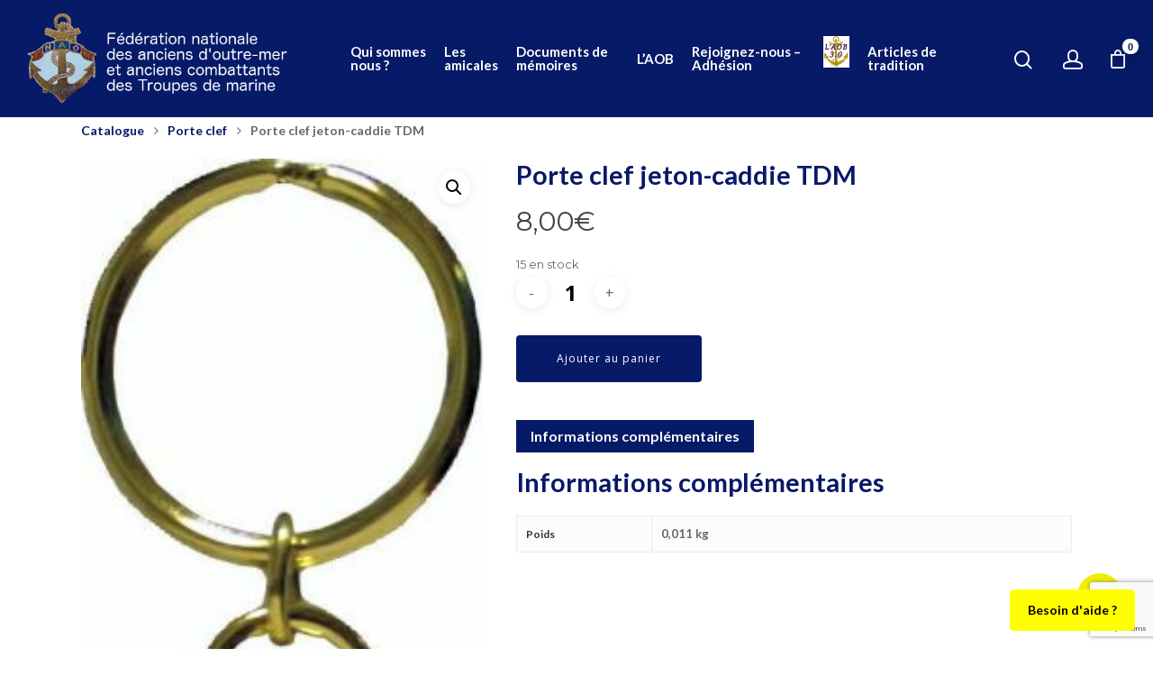

--- FILE ---
content_type: text/html; charset=UTF-8
request_url: https://www.troupesdemarine-ancredor.org/product/porte-clef-jeton-caddie-tdm/
body_size: 32864
content:


        <!DOCTYPE html>

<html lang="fr-FR" class="no-js">
<head>
	
	<meta charset="UTF-8">
	
	<meta name="viewport" content="width=device-width, initial-scale=1, maximum-scale=1, user-scalable=0" /><meta name='robots' content='index, follow, max-image-preview:large, max-snippet:-1, max-video-preview:-1' />

	<!-- This site is optimized with the Yoast SEO plugin v26.8 - https://yoast.com/product/yoast-seo-wordpress/ -->
	<title>Porte clef jeton-caddie TDM - Fédération Nationale des anciens d&#039;outre-mer et anciens combattants des Troupes de marine</title>
	<link rel="canonical" href="https://www.troupesdemarine-ancredor.org/product/porte-clef-jeton-caddie-tdm/" />
	<meta property="og:locale" content="fr_FR" />
	<meta property="og:type" content="article" />
	<meta property="og:title" content="Porte clef jeton-caddie TDM - Fédération Nationale des anciens d&#039;outre-mer et anciens combattants des Troupes de marine" />
	<meta property="og:url" content="https://www.troupesdemarine-ancredor.org/product/porte-clef-jeton-caddie-tdm/" />
	<meta property="og:site_name" content="Fédération Nationale des anciens d&#039;outre-mer et anciens combattants des Troupes de marine" />
	<meta property="article:modified_time" content="2026-01-13T16:45:40+00:00" />
	<meta property="og:image" content="https://www.troupesdemarine-ancredor.org/wp-content/uploads/2019/03/736_133.jpg" />
	<meta property="og:image:width" content="211" />
	<meta property="og:image:height" content="736" />
	<meta property="og:image:type" content="image/jpeg" />
	<meta name="twitter:card" content="summary_large_image" />
	<script type="application/ld+json" class="yoast-schema-graph">{"@context":"https://schema.org","@graph":[{"@type":"WebPage","@id":"https://www.troupesdemarine-ancredor.org/product/porte-clef-jeton-caddie-tdm/","url":"https://www.troupesdemarine-ancredor.org/product/porte-clef-jeton-caddie-tdm/","name":"Porte clef jeton-caddie TDM - Fédération Nationale des anciens d&#039;outre-mer et anciens combattants des Troupes de marine","isPartOf":{"@id":"https://www.troupesdemarine-ancredor.org/#website"},"primaryImageOfPage":{"@id":"https://www.troupesdemarine-ancredor.org/product/porte-clef-jeton-caddie-tdm/#primaryimage"},"image":{"@id":"https://www.troupesdemarine-ancredor.org/product/porte-clef-jeton-caddie-tdm/#primaryimage"},"thumbnailUrl":"https://www.troupesdemarine-ancredor.org/wp-content/uploads/2019/03/736_133.jpg","datePublished":"2019-03-12T11:42:51+00:00","dateModified":"2026-01-13T16:45:40+00:00","breadcrumb":{"@id":"https://www.troupesdemarine-ancredor.org/product/porte-clef-jeton-caddie-tdm/#breadcrumb"},"inLanguage":"fr-FR","potentialAction":[{"@type":"ReadAction","target":["https://www.troupesdemarine-ancredor.org/product/porte-clef-jeton-caddie-tdm/"]}]},{"@type":"ImageObject","inLanguage":"fr-FR","@id":"https://www.troupesdemarine-ancredor.org/product/porte-clef-jeton-caddie-tdm/#primaryimage","url":"https://www.troupesdemarine-ancredor.org/wp-content/uploads/2019/03/736_133.jpg","contentUrl":"https://www.troupesdemarine-ancredor.org/wp-content/uploads/2019/03/736_133.jpg","width":211,"height":736},{"@type":"BreadcrumbList","@id":"https://www.troupesdemarine-ancredor.org/product/porte-clef-jeton-caddie-tdm/#breadcrumb","itemListElement":[{"@type":"ListItem","position":1,"name":"Accueil","item":"https://www.troupesdemarine-ancredor.org/"},{"@type":"ListItem","position":2,"name":"Boutique","item":"https://www.troupesdemarine-ancredor.org/boutique/"},{"@type":"ListItem","position":3,"name":"Porte clef jeton-caddie TDM"}]},{"@type":"WebSite","@id":"https://www.troupesdemarine-ancredor.org/#website","url":"https://www.troupesdemarine-ancredor.org/","name":"Fédération Nationale des anciens d'outre-mer et anciens combattants des Troupes de marine","description":"FNAOM","publisher":{"@id":"https://www.troupesdemarine-ancredor.org/#organization"},"potentialAction":[{"@type":"SearchAction","target":{"@type":"EntryPoint","urlTemplate":"https://www.troupesdemarine-ancredor.org/?s={search_term_string}"},"query-input":{"@type":"PropertyValueSpecification","valueRequired":true,"valueName":"search_term_string"}}],"inLanguage":"fr-FR"},{"@type":"Organization","@id":"https://www.troupesdemarine-ancredor.org/#organization","name":"Fédération Nationale des anciens d'outre-mer et anciens combattants des Troupes de marine","url":"https://www.troupesdemarine-ancredor.org/","logo":{"@type":"ImageObject","inLanguage":"fr-FR","@id":"https://www.troupesdemarine-ancredor.org/#/schema/logo/image/","url":"https://www.troupesdemarine-ancredor.org/wp-content/uploads/2020/01/logo.jpg","contentUrl":"https://www.troupesdemarine-ancredor.org/wp-content/uploads/2020/01/logo.jpg","width":675,"height":287,"caption":"Fédération Nationale des anciens d'outre-mer et anciens combattants des Troupes de marine"},"image":{"@id":"https://www.troupesdemarine-ancredor.org/#/schema/logo/image/"}}]}</script>
	<!-- / Yoast SEO plugin. -->


<link rel='dns-prefetch' href='//maps.google.com' />
<link rel='dns-prefetch' href='//www.googletagmanager.com' />
<link rel='dns-prefetch' href='//fonts.googleapis.com' />
<link rel="alternate" type="application/rss+xml" title="Fédération Nationale des anciens d&#039;outre-mer et anciens combattants des Troupes de marine &raquo; Flux" href="https://www.troupesdemarine-ancredor.org/feed/" />
<link rel="alternate" type="application/rss+xml" title="Fédération Nationale des anciens d&#039;outre-mer et anciens combattants des Troupes de marine &raquo; Flux des commentaires" href="https://www.troupesdemarine-ancredor.org/comments/feed/" />
<style id='wp-img-auto-sizes-contain-inline-css' type='text/css'>
img:is([sizes=auto i],[sizes^="auto," i]){contain-intrinsic-size:3000px 1500px}
/*# sourceURL=wp-img-auto-sizes-contain-inline-css */
</style>
<link rel='stylesheet' id='carousel-anything-css-css' href='https://www.troupesdemarine-ancredor.org/wp-content/plugins/carousel-anything-for-vc/carousel-anything/css/style.css?ver=1.12' type='text/css' media='all' />
<link rel='stylesheet' id='carousel-anything-owl-css' href='https://www.troupesdemarine-ancredor.org/wp-content/plugins/carousel-anything-for-vc/carousel-anything/css/owl.theme.default.css?ver=1.12' type='text/css' media='all' />
<link rel='stylesheet' id='carousel-anything-transitions-css' href='https://www.troupesdemarine-ancredor.org/wp-content/plugins/carousel-anything-for-vc/carousel-anything/css/owl.carousel.css?ver=1.12' type='text/css' media='all' />
<link rel='stylesheet' id='carousel-anything-animate-css' href='https://www.troupesdemarine-ancredor.org/wp-content/plugins/carousel-anything-for-vc/carousel-anything/css/animate.css?ver=1.12' type='text/css' media='all' />
<link rel='stylesheet' id='gcp-owl-carousel-css-css' href='https://www.troupesdemarine-ancredor.org/wp-content/plugins/carousel-anything-for-vc/carousel-anything/css/style.css?ver=1.12' type='text/css' media='all' />
<link rel='stylesheet' id='carousel-anything-single-post-css' href='https://www.troupesdemarine-ancredor.org/wp-content/plugins/carousel-anything-for-vc/carousel-anything/css/single-post.css?ver=1.12' type='text/css' media='all' />
<link rel='stylesheet' id='embedpress-css-css' href='https://www.troupesdemarine-ancredor.org/wp-content/plugins/embedpress/assets/css/embedpress.css?ver=1767683242' type='text/css' media='all' />
<link rel='stylesheet' id='embedpress-blocks-style-css' href='https://www.troupesdemarine-ancredor.org/wp-content/plugins/embedpress/assets/css/blocks.build.css?ver=1767683242' type='text/css' media='all' />
<link rel='stylesheet' id='embedpress-lazy-load-css-css' href='https://www.troupesdemarine-ancredor.org/wp-content/plugins/embedpress/assets/css/lazy-load.css?ver=1767683242' type='text/css' media='all' />
<style id='wp-emoji-styles-inline-css' type='text/css'>

	img.wp-smiley, img.emoji {
		display: inline !important;
		border: none !important;
		box-shadow: none !important;
		height: 1em !important;
		width: 1em !important;
		margin: 0 0.07em !important;
		vertical-align: -0.1em !important;
		background: none !important;
		padding: 0 !important;
	}
/*# sourceURL=wp-emoji-styles-inline-css */
</style>
<link rel='stylesheet' id='wp-block-library-css' href='https://www.troupesdemarine-ancredor.org/wp-includes/css/dist/block-library/style.min.css?ver=6.9' type='text/css' media='all' />
<style id='classic-theme-styles-inline-css' type='text/css'>
/*! This file is auto-generated */
.wp-block-button__link{color:#fff;background-color:#32373c;border-radius:9999px;box-shadow:none;text-decoration:none;padding:calc(.667em + 2px) calc(1.333em + 2px);font-size:1.125em}.wp-block-file__button{background:#32373c;color:#fff;text-decoration:none}
/*# sourceURL=/wp-includes/css/classic-themes.min.css */
</style>
<link rel='stylesheet' id='jet-engine-frontend-css' href='https://www.troupesdemarine-ancredor.org/wp-content/plugins/jet-engine/assets/css/frontend.css?ver=3.8.2' type='text/css' media='all' />
<link rel='stylesheet' id='awsm-ead-public-css' href='https://www.troupesdemarine-ancredor.org/wp-content/plugins/embed-any-document/css/embed-public.min.css?ver=2.7.12' type='text/css' media='all' />
<link rel='stylesheet' id='pdfemb-gutenberg-block-backend-js-css' href='https://www.troupesdemarine-ancredor.org/wp-content/plugins/PDFEmbedder-premium/css/pdfemb-blocks.css?ver=6.9' type='text/css' media='all' />
<style id='global-styles-inline-css' type='text/css'>
:root{--wp--preset--aspect-ratio--square: 1;--wp--preset--aspect-ratio--4-3: 4/3;--wp--preset--aspect-ratio--3-4: 3/4;--wp--preset--aspect-ratio--3-2: 3/2;--wp--preset--aspect-ratio--2-3: 2/3;--wp--preset--aspect-ratio--16-9: 16/9;--wp--preset--aspect-ratio--9-16: 9/16;--wp--preset--color--black: #000000;--wp--preset--color--cyan-bluish-gray: #abb8c3;--wp--preset--color--white: #ffffff;--wp--preset--color--pale-pink: #f78da7;--wp--preset--color--vivid-red: #cf2e2e;--wp--preset--color--luminous-vivid-orange: #ff6900;--wp--preset--color--luminous-vivid-amber: #fcb900;--wp--preset--color--light-green-cyan: #7bdcb5;--wp--preset--color--vivid-green-cyan: #00d084;--wp--preset--color--pale-cyan-blue: #8ed1fc;--wp--preset--color--vivid-cyan-blue: #0693e3;--wp--preset--color--vivid-purple: #9b51e0;--wp--preset--gradient--vivid-cyan-blue-to-vivid-purple: linear-gradient(135deg,rgb(6,147,227) 0%,rgb(155,81,224) 100%);--wp--preset--gradient--light-green-cyan-to-vivid-green-cyan: linear-gradient(135deg,rgb(122,220,180) 0%,rgb(0,208,130) 100%);--wp--preset--gradient--luminous-vivid-amber-to-luminous-vivid-orange: linear-gradient(135deg,rgb(252,185,0) 0%,rgb(255,105,0) 100%);--wp--preset--gradient--luminous-vivid-orange-to-vivid-red: linear-gradient(135deg,rgb(255,105,0) 0%,rgb(207,46,46) 100%);--wp--preset--gradient--very-light-gray-to-cyan-bluish-gray: linear-gradient(135deg,rgb(238,238,238) 0%,rgb(169,184,195) 100%);--wp--preset--gradient--cool-to-warm-spectrum: linear-gradient(135deg,rgb(74,234,220) 0%,rgb(151,120,209) 20%,rgb(207,42,186) 40%,rgb(238,44,130) 60%,rgb(251,105,98) 80%,rgb(254,248,76) 100%);--wp--preset--gradient--blush-light-purple: linear-gradient(135deg,rgb(255,206,236) 0%,rgb(152,150,240) 100%);--wp--preset--gradient--blush-bordeaux: linear-gradient(135deg,rgb(254,205,165) 0%,rgb(254,45,45) 50%,rgb(107,0,62) 100%);--wp--preset--gradient--luminous-dusk: linear-gradient(135deg,rgb(255,203,112) 0%,rgb(199,81,192) 50%,rgb(65,88,208) 100%);--wp--preset--gradient--pale-ocean: linear-gradient(135deg,rgb(255,245,203) 0%,rgb(182,227,212) 50%,rgb(51,167,181) 100%);--wp--preset--gradient--electric-grass: linear-gradient(135deg,rgb(202,248,128) 0%,rgb(113,206,126) 100%);--wp--preset--gradient--midnight: linear-gradient(135deg,rgb(2,3,129) 0%,rgb(40,116,252) 100%);--wp--preset--font-size--small: 13px;--wp--preset--font-size--medium: 20px;--wp--preset--font-size--large: 36px;--wp--preset--font-size--x-large: 42px;--wp--preset--spacing--20: 0.44rem;--wp--preset--spacing--30: 0.67rem;--wp--preset--spacing--40: 1rem;--wp--preset--spacing--50: 1.5rem;--wp--preset--spacing--60: 2.25rem;--wp--preset--spacing--70: 3.38rem;--wp--preset--spacing--80: 5.06rem;--wp--preset--shadow--natural: 6px 6px 9px rgba(0, 0, 0, 0.2);--wp--preset--shadow--deep: 12px 12px 50px rgba(0, 0, 0, 0.4);--wp--preset--shadow--sharp: 6px 6px 0px rgba(0, 0, 0, 0.2);--wp--preset--shadow--outlined: 6px 6px 0px -3px rgb(255, 255, 255), 6px 6px rgb(0, 0, 0);--wp--preset--shadow--crisp: 6px 6px 0px rgb(0, 0, 0);}:where(.is-layout-flex){gap: 0.5em;}:where(.is-layout-grid){gap: 0.5em;}body .is-layout-flex{display: flex;}.is-layout-flex{flex-wrap: wrap;align-items: center;}.is-layout-flex > :is(*, div){margin: 0;}body .is-layout-grid{display: grid;}.is-layout-grid > :is(*, div){margin: 0;}:where(.wp-block-columns.is-layout-flex){gap: 2em;}:where(.wp-block-columns.is-layout-grid){gap: 2em;}:where(.wp-block-post-template.is-layout-flex){gap: 1.25em;}:where(.wp-block-post-template.is-layout-grid){gap: 1.25em;}.has-black-color{color: var(--wp--preset--color--black) !important;}.has-cyan-bluish-gray-color{color: var(--wp--preset--color--cyan-bluish-gray) !important;}.has-white-color{color: var(--wp--preset--color--white) !important;}.has-pale-pink-color{color: var(--wp--preset--color--pale-pink) !important;}.has-vivid-red-color{color: var(--wp--preset--color--vivid-red) !important;}.has-luminous-vivid-orange-color{color: var(--wp--preset--color--luminous-vivid-orange) !important;}.has-luminous-vivid-amber-color{color: var(--wp--preset--color--luminous-vivid-amber) !important;}.has-light-green-cyan-color{color: var(--wp--preset--color--light-green-cyan) !important;}.has-vivid-green-cyan-color{color: var(--wp--preset--color--vivid-green-cyan) !important;}.has-pale-cyan-blue-color{color: var(--wp--preset--color--pale-cyan-blue) !important;}.has-vivid-cyan-blue-color{color: var(--wp--preset--color--vivid-cyan-blue) !important;}.has-vivid-purple-color{color: var(--wp--preset--color--vivid-purple) !important;}.has-black-background-color{background-color: var(--wp--preset--color--black) !important;}.has-cyan-bluish-gray-background-color{background-color: var(--wp--preset--color--cyan-bluish-gray) !important;}.has-white-background-color{background-color: var(--wp--preset--color--white) !important;}.has-pale-pink-background-color{background-color: var(--wp--preset--color--pale-pink) !important;}.has-vivid-red-background-color{background-color: var(--wp--preset--color--vivid-red) !important;}.has-luminous-vivid-orange-background-color{background-color: var(--wp--preset--color--luminous-vivid-orange) !important;}.has-luminous-vivid-amber-background-color{background-color: var(--wp--preset--color--luminous-vivid-amber) !important;}.has-light-green-cyan-background-color{background-color: var(--wp--preset--color--light-green-cyan) !important;}.has-vivid-green-cyan-background-color{background-color: var(--wp--preset--color--vivid-green-cyan) !important;}.has-pale-cyan-blue-background-color{background-color: var(--wp--preset--color--pale-cyan-blue) !important;}.has-vivid-cyan-blue-background-color{background-color: var(--wp--preset--color--vivid-cyan-blue) !important;}.has-vivid-purple-background-color{background-color: var(--wp--preset--color--vivid-purple) !important;}.has-black-border-color{border-color: var(--wp--preset--color--black) !important;}.has-cyan-bluish-gray-border-color{border-color: var(--wp--preset--color--cyan-bluish-gray) !important;}.has-white-border-color{border-color: var(--wp--preset--color--white) !important;}.has-pale-pink-border-color{border-color: var(--wp--preset--color--pale-pink) !important;}.has-vivid-red-border-color{border-color: var(--wp--preset--color--vivid-red) !important;}.has-luminous-vivid-orange-border-color{border-color: var(--wp--preset--color--luminous-vivid-orange) !important;}.has-luminous-vivid-amber-border-color{border-color: var(--wp--preset--color--luminous-vivid-amber) !important;}.has-light-green-cyan-border-color{border-color: var(--wp--preset--color--light-green-cyan) !important;}.has-vivid-green-cyan-border-color{border-color: var(--wp--preset--color--vivid-green-cyan) !important;}.has-pale-cyan-blue-border-color{border-color: var(--wp--preset--color--pale-cyan-blue) !important;}.has-vivid-cyan-blue-border-color{border-color: var(--wp--preset--color--vivid-cyan-blue) !important;}.has-vivid-purple-border-color{border-color: var(--wp--preset--color--vivid-purple) !important;}.has-vivid-cyan-blue-to-vivid-purple-gradient-background{background: var(--wp--preset--gradient--vivid-cyan-blue-to-vivid-purple) !important;}.has-light-green-cyan-to-vivid-green-cyan-gradient-background{background: var(--wp--preset--gradient--light-green-cyan-to-vivid-green-cyan) !important;}.has-luminous-vivid-amber-to-luminous-vivid-orange-gradient-background{background: var(--wp--preset--gradient--luminous-vivid-amber-to-luminous-vivid-orange) !important;}.has-luminous-vivid-orange-to-vivid-red-gradient-background{background: var(--wp--preset--gradient--luminous-vivid-orange-to-vivid-red) !important;}.has-very-light-gray-to-cyan-bluish-gray-gradient-background{background: var(--wp--preset--gradient--very-light-gray-to-cyan-bluish-gray) !important;}.has-cool-to-warm-spectrum-gradient-background{background: var(--wp--preset--gradient--cool-to-warm-spectrum) !important;}.has-blush-light-purple-gradient-background{background: var(--wp--preset--gradient--blush-light-purple) !important;}.has-blush-bordeaux-gradient-background{background: var(--wp--preset--gradient--blush-bordeaux) !important;}.has-luminous-dusk-gradient-background{background: var(--wp--preset--gradient--luminous-dusk) !important;}.has-pale-ocean-gradient-background{background: var(--wp--preset--gradient--pale-ocean) !important;}.has-electric-grass-gradient-background{background: var(--wp--preset--gradient--electric-grass) !important;}.has-midnight-gradient-background{background: var(--wp--preset--gradient--midnight) !important;}.has-small-font-size{font-size: var(--wp--preset--font-size--small) !important;}.has-medium-font-size{font-size: var(--wp--preset--font-size--medium) !important;}.has-large-font-size{font-size: var(--wp--preset--font-size--large) !important;}.has-x-large-font-size{font-size: var(--wp--preset--font-size--x-large) !important;}
:where(.wp-block-post-template.is-layout-flex){gap: 1.25em;}:where(.wp-block-post-template.is-layout-grid){gap: 1.25em;}
:where(.wp-block-term-template.is-layout-flex){gap: 1.25em;}:where(.wp-block-term-template.is-layout-grid){gap: 1.25em;}
:where(.wp-block-columns.is-layout-flex){gap: 2em;}:where(.wp-block-columns.is-layout-grid){gap: 2em;}
:root :where(.wp-block-pullquote){font-size: 1.5em;line-height: 1.6;}
/*# sourceURL=global-styles-inline-css */
</style>
<link rel='stylesheet' id='menu-image-css' href='https://www.troupesdemarine-ancredor.org/wp-content/plugins/menu-image/includes/css/menu-image.css?ver=3.13' type='text/css' media='all' />
<link rel='stylesheet' id='dashicons-css' href='https://www.troupesdemarine-ancredor.org/wp-includes/css/dashicons.min.css?ver=6.9' type='text/css' media='all' />
<link rel='stylesheet' id='salient-social-css' href='https://www.troupesdemarine-ancredor.org/wp-content/plugins/salient-social/css/style.css?ver=1.2.5' type='text/css' media='all' />
<style id='salient-social-inline-css' type='text/css'>

  .sharing-default-minimal .nectar-love.loved,
  body .nectar-social[data-color-override="override"].fixed > a:before, 
  body .nectar-social[data-color-override="override"].fixed .nectar-social-inner a,
  .sharing-default-minimal .nectar-social[data-color-override="override"] .nectar-social-inner a:hover,
  .nectar-social.vertical[data-color-override="override"] .nectar-social-inner a:hover {
    background-color: #f2ee00;
  }
  .nectar-social.hover .nectar-love.loved,
  .nectar-social.hover > .nectar-love-button a:hover,
  .nectar-social[data-color-override="override"].hover > div a:hover,
  #single-below-header .nectar-social[data-color-override="override"].hover > div a:hover,
  .nectar-social[data-color-override="override"].hover .share-btn:hover,
  .sharing-default-minimal .nectar-social[data-color-override="override"] .nectar-social-inner a {
    border-color: #f2ee00;
  }
  #single-below-header .nectar-social.hover .nectar-love.loved i,
  #single-below-header .nectar-social.hover[data-color-override="override"] a:hover,
  #single-below-header .nectar-social.hover[data-color-override="override"] a:hover i,
  #single-below-header .nectar-social.hover .nectar-love-button a:hover i,
  .nectar-love:hover i,
  .hover .nectar-love:hover .total_loves,
  .nectar-love.loved i,
  .nectar-social.hover .nectar-love.loved .total_loves,
  .nectar-social.hover .share-btn:hover, 
  .nectar-social[data-color-override="override"].hover .nectar-social-inner a:hover,
  .nectar-social[data-color-override="override"].hover > div:hover span,
  .sharing-default-minimal .nectar-social[data-color-override="override"] .nectar-social-inner a:not(:hover) i,
  .sharing-default-minimal .nectar-social[data-color-override="override"] .nectar-social-inner a:not(:hover) {
    color: #f2ee00;
  }
/*# sourceURL=salient-social-inline-css */
</style>
<link rel='stylesheet' id='photoswipe-css' href='https://www.troupesdemarine-ancredor.org/wp-content/plugins/woocommerce/assets/css/photoswipe/photoswipe.min.css?ver=10.4.3' type='text/css' media='all' />
<link rel='stylesheet' id='photoswipe-default-skin-css' href='https://www.troupesdemarine-ancredor.org/wp-content/plugins/woocommerce/assets/css/photoswipe/default-skin/default-skin.min.css?ver=10.4.3' type='text/css' media='all' />
<link rel='stylesheet' id='woocommerce-layout-css' href='https://www.troupesdemarine-ancredor.org/wp-content/plugins/woocommerce/assets/css/woocommerce-layout.css?ver=10.4.3' type='text/css' media='all' />
<link rel='stylesheet' id='woocommerce-smallscreen-css' href='https://www.troupesdemarine-ancredor.org/wp-content/plugins/woocommerce/assets/css/woocommerce-smallscreen.css?ver=10.4.3' type='text/css' media='only screen and (max-width: 768px)' />
<link rel='stylesheet' id='woocommerce-general-css' href='https://www.troupesdemarine-ancredor.org/wp-content/plugins/woocommerce/assets/css/woocommerce.css?ver=10.4.3' type='text/css' media='all' />
<style id='woocommerce-inline-inline-css' type='text/css'>
.woocommerce form .form-row .required { visibility: visible; }
/*# sourceURL=woocommerce-inline-inline-css */
</style>
<link rel='stylesheet' id='wpgmp-frontend-css' href='https://www.troupesdemarine-ancredor.org/wp-content/plugins/wp-google-map-gold/assets/css/wpgmp_all_frontend.min.css?ver=6.0.5' type='text/css' media='all' />
<link rel='stylesheet' id='font-awesome-css' href='https://www.troupesdemarine-ancredor.org/wp-content/plugins/elementor/assets/lib/font-awesome/css/font-awesome.min.css?ver=4.7.0' type='text/css' media='all' />
<link rel='stylesheet' id='salient-grid-system-css' href='https://www.troupesdemarine-ancredor.org/wp-content/themes/salient/css/grid-system.css?ver=11.0.1' type='text/css' media='all' />
<link rel='stylesheet' id='main-styles-css' href='https://www.troupesdemarine-ancredor.org/wp-content/themes/salient/css/style.css?ver=11.0.1' type='text/css' media='all' />
<link rel='stylesheet' id='nectar-single-styles-css' href='https://www.troupesdemarine-ancredor.org/wp-content/themes/salient/css/single.css?ver=11.0.1' type='text/css' media='all' />
<link rel='stylesheet' id='fancyBox-css' href='https://www.troupesdemarine-ancredor.org/wp-content/themes/salient/css/plugins/jquery.fancybox.css?ver=3.3.1' type='text/css' media='all' />
<link rel='stylesheet' id='nectar_default_font_open_sans-css' href='https://fonts.googleapis.com/css?family=Open+Sans%3A300%2C400%2C600%2C700&#038;subset=latin%2Clatin-ext' type='text/css' media='all' />
<link rel='stylesheet' id='responsive-css' href='https://www.troupesdemarine-ancredor.org/wp-content/themes/salient/css/responsive.css?ver=11.0.1' type='text/css' media='all' />
<link rel='stylesheet' id='woocommerce-css' href='https://www.troupesdemarine-ancredor.org/wp-content/themes/salient/css/woocommerce.css?ver=11.0.1' type='text/css' media='all' />
<link rel='stylesheet' id='select2-css' href='https://www.troupesdemarine-ancredor.org/wp-content/plugins/woocommerce/assets/css/select2.css?ver=10.4.3' type='text/css' media='all' />
<link rel='stylesheet' id='skin-material-css' href='https://www.troupesdemarine-ancredor.org/wp-content/themes/salient/css/skin-material.css?ver=11.0.1' type='text/css' media='all' />
<link rel='stylesheet' id='salient-wp-menu-dynamic-css' href='https://www.troupesdemarine-ancredor.org/wp-content/uploads/salient/menu-dynamic.css?ver=40223' type='text/css' media='all' />
<link rel='stylesheet' id='elementor-frontend-css' href='https://www.troupesdemarine-ancredor.org/wp-content/plugins/elementor/assets/css/frontend.min.css?ver=3.33.6' type='text/css' media='all' />
<link rel='stylesheet' id='widget-heading-css' href='https://www.troupesdemarine-ancredor.org/wp-content/plugins/elementor/assets/css/widget-heading.min.css?ver=3.33.6' type='text/css' media='all' />
<link rel='stylesheet' id='e-popup-css' href='https://www.troupesdemarine-ancredor.org/wp-content/plugins/elementor-pro/assets/css/conditionals/popup.min.css?ver=3.33.2' type='text/css' media='all' />
<link rel='stylesheet' id='e-animation-fadeInUp-css' href='https://www.troupesdemarine-ancredor.org/wp-content/plugins/elementor/assets/lib/animations/styles/fadeInUp.min.css?ver=3.33.6' type='text/css' media='all' />
<link rel='stylesheet' id='e-animation-fadeIn-css' href='https://www.troupesdemarine-ancredor.org/wp-content/plugins/elementor/assets/lib/animations/styles/fadeIn.min.css?ver=3.33.6' type='text/css' media='all' />
<link rel='stylesheet' id='elementor-icons-css' href='https://www.troupesdemarine-ancredor.org/wp-content/plugins/elementor/assets/lib/eicons/css/elementor-icons.min.css?ver=5.44.0' type='text/css' media='all' />
<link rel='stylesheet' id='elementor-post-36068-css' href='https://www.troupesdemarine-ancredor.org/wp-content/uploads/elementor/css/post-36068.css?ver=1769109542' type='text/css' media='all' />
<link rel='stylesheet' id='jet-tabs-frontend-css' href='https://www.troupesdemarine-ancredor.org/wp-content/plugins/jet-tabs/assets/css/jet-tabs-frontend.css?ver=2.2.12.1' type='text/css' media='all' />
<link rel='stylesheet' id='swiper-css' href='https://www.troupesdemarine-ancredor.org/wp-content/plugins/elementor/assets/lib/swiper/v8/css/swiper.min.css?ver=8.4.5' type='text/css' media='all' />
<link rel='stylesheet' id='jet-tricks-frontend-css' href='https://www.troupesdemarine-ancredor.org/wp-content/plugins/jet-tricks/assets/css/jet-tricks-frontend.css?ver=1.5.9' type='text/css' media='all' />
<link rel='stylesheet' id='elementor-post-63032-css' href='https://www.troupesdemarine-ancredor.org/wp-content/uploads/elementor/css/post-63032.css?ver=1769109542' type='text/css' media='all' />
<link rel='stylesheet' id='elementor-post-37533-css' href='https://www.troupesdemarine-ancredor.org/wp-content/uploads/elementor/css/post-37533.css?ver=1769109542' type='text/css' media='all' />
<link rel='stylesheet' id='elementor-post-36162-css' href='https://www.troupesdemarine-ancredor.org/wp-content/uploads/elementor/css/post-36162.css?ver=1769109542' type='text/css' media='all' />
<link rel='stylesheet' id='newsletter-css' href='https://www.troupesdemarine-ancredor.org/wp-content/plugins/newsletter/style.css?ver=9.1.1' type='text/css' media='all' />
<link rel='stylesheet' id='dynamic-css-css' href='https://www.troupesdemarine-ancredor.org/wp-content/themes/salient/css/salient-dynamic-styles.css?ver=24310' type='text/css' media='all' />
<style id='dynamic-css-inline-css' type='text/css'>
@media only screen and (min-width:1000px){body #ajax-content-wrap.no-scroll{min-height:calc(100vh - 130px);height:calc(100vh - 130px)!important;}}@media only screen and (min-width:1000px){#page-header-wrap.fullscreen-header,#page-header-wrap.fullscreen-header #page-header-bg,html:not(.nectar-box-roll-loaded) .nectar-box-roll > #page-header-bg.fullscreen-header,.nectar_fullscreen_zoom_recent_projects,#nectar_fullscreen_rows:not(.afterLoaded) > div{height:calc(100vh - 129px);}.wpb_row.vc_row-o-full-height.top-level,.wpb_row.vc_row-o-full-height.top-level > .col.span_12{min-height:calc(100vh - 129px);}html:not(.nectar-box-roll-loaded) .nectar-box-roll > #page-header-bg.fullscreen-header{top:130px;}.nectar-slider-wrap[data-fullscreen="true"]:not(.loaded),.nectar-slider-wrap[data-fullscreen="true"]:not(.loaded) .swiper-container{height:calc(100vh - 128px)!important;}.admin-bar .nectar-slider-wrap[data-fullscreen="true"]:not(.loaded),.admin-bar .nectar-slider-wrap[data-fullscreen="true"]:not(.loaded) .swiper-container{height:calc(100vh - 128px - 32px)!important;}}.post-type-archive-product.woocommerce .container-wrap,.tax-product_cat.woocommerce .container-wrap{background-color:#f6f6f6;}.woocommerce ul.products li.product.material,.woocommerce-page ul.products li.product.material{background-color:#ffffff;}.woocommerce ul.products li.product.minimal .product-wrap,.woocommerce ul.products li.product.minimal .background-color-expand,.woocommerce-page ul.products li.product.minimal .product-wrap,.woocommerce-page ul.products li.product.minimal .background-color-expand{background-color:#ffffff;}
/*# sourceURL=dynamic-css-inline-css */
</style>
<link rel='stylesheet' id='redux-google-fonts-salient_redux-css' href='https://fonts.googleapis.com/css?family=Lato%3A700&#038;ver=1763106771' type='text/css' media='all' />
<link rel='stylesheet' id='elementor-gf-local-roboto-css' href='https://www.troupesdemarine-ancredor.org/wp-content/uploads/elementor/google-fonts/css/roboto.css?ver=1754051059' type='text/css' media='all' />
<link rel='stylesheet' id='elementor-gf-local-robotoslab-css' href='https://www.troupesdemarine-ancredor.org/wp-content/uploads/elementor/google-fonts/css/robotoslab.css?ver=1754051063' type='text/css' media='all' />
<link rel='stylesheet' id='elementor-gf-local-overpass-css' href='https://www.troupesdemarine-ancredor.org/wp-content/uploads/elementor/google-fonts/css/overpass.css?ver=1754051069' type='text/css' media='all' />
<link rel='stylesheet' id='elementor-icons-shared-0-css' href='https://www.troupesdemarine-ancredor.org/wp-content/plugins/elementor/assets/lib/font-awesome/css/fontawesome.min.css?ver=5.15.3' type='text/css' media='all' />
<link rel='stylesheet' id='elementor-icons-fa-regular-css' href='https://www.troupesdemarine-ancredor.org/wp-content/plugins/elementor/assets/lib/font-awesome/css/regular.min.css?ver=5.15.3' type='text/css' media='all' />
<script type="text/template" id="tmpl-variation-template">
	<div class="woocommerce-variation-description">{{{ data.variation.variation_description }}}</div>
	<div class="woocommerce-variation-price">{{{ data.variation.price_html }}}</div>
	<div class="woocommerce-variation-availability">{{{ data.variation.availability_html }}}</div>
</script>
<script type="text/template" id="tmpl-unavailable-variation-template">
	<p role="alert">Désolé, ce produit n&rsquo;est pas disponible. Veuillez choisir une combinaison différente.</p>
</script>
<script type="text/javascript" src="https://www.troupesdemarine-ancredor.org/wp-includes/js/jquery/jquery.min.js?ver=3.7.1" id="jquery-core-js"></script>
<script type="text/javascript" src="https://www.troupesdemarine-ancredor.org/wp-includes/js/jquery/jquery-migrate.min.js?ver=3.4.1" id="jquery-migrate-js"></script>
<script type="text/javascript" src="https://www.troupesdemarine-ancredor.org/wp-content/plugins/carousel-anything-for-vc/carousel-anything/js/min/owl.carousel2-min.js?ver=1.3.3" id="carousel-anything-owl-js"></script>
<script type="text/javascript" src="https://www.troupesdemarine-ancredor.org/wp-content/plugins/carousel-anything-for-vc/carousel-anything/js/min/script-min.js?ver=1.12" id="carousel-anything-js"></script>
<script type="text/javascript" src="//www.troupesdemarine-ancredor.org/wp-content/plugins/revslider/sr6/assets/js/rbtools.min.js?ver=6.7.38" async id="tp-tools-js"></script>
<script type="text/javascript" src="//www.troupesdemarine-ancredor.org/wp-content/plugins/revslider/sr6/assets/js/rs6.min.js?ver=6.7.38" async id="revmin-js"></script>
<script type="text/javascript" src="https://www.troupesdemarine-ancredor.org/wp-content/plugins/woocommerce/assets/js/jquery-blockui/jquery.blockUI.min.js?ver=2.7.0-wc.10.4.3" id="wc-jquery-blockui-js" defer="defer" data-wp-strategy="defer"></script>
<script type="text/javascript" id="wc-add-to-cart-js-extra">
/* <![CDATA[ */
var wc_add_to_cart_params = {"ajax_url":"/wp-admin/admin-ajax.php","wc_ajax_url":"/?wc-ajax=%%endpoint%%","i18n_view_cart":"Voir le panier","cart_url":"https://www.troupesdemarine-ancredor.org/panier/","is_cart":"","cart_redirect_after_add":"no"};
//# sourceURL=wc-add-to-cart-js-extra
/* ]]> */
</script>
<script type="text/javascript" src="https://www.troupesdemarine-ancredor.org/wp-content/plugins/woocommerce/assets/js/frontend/add-to-cart.min.js?ver=10.4.3" id="wc-add-to-cart-js" defer="defer" data-wp-strategy="defer"></script>
<script type="text/javascript" src="https://www.troupesdemarine-ancredor.org/wp-content/plugins/woocommerce/assets/js/zoom/jquery.zoom.min.js?ver=1.7.21-wc.10.4.3" id="wc-zoom-js" defer="defer" data-wp-strategy="defer"></script>
<script type="text/javascript" src="https://www.troupesdemarine-ancredor.org/wp-content/plugins/woocommerce/assets/js/flexslider/jquery.flexslider.min.js?ver=2.7.2-wc.10.4.3" id="wc-flexslider-js" defer="defer" data-wp-strategy="defer"></script>
<script type="text/javascript" src="https://www.troupesdemarine-ancredor.org/wp-content/plugins/woocommerce/assets/js/photoswipe/photoswipe.min.js?ver=4.1.1-wc.10.4.3" id="wc-photoswipe-js" defer="defer" data-wp-strategy="defer"></script>
<script type="text/javascript" src="https://www.troupesdemarine-ancredor.org/wp-content/plugins/woocommerce/assets/js/photoswipe/photoswipe-ui-default.min.js?ver=4.1.1-wc.10.4.3" id="wc-photoswipe-ui-default-js" defer="defer" data-wp-strategy="defer"></script>
<script type="text/javascript" id="wc-single-product-js-extra">
/* <![CDATA[ */
var wc_single_product_params = {"i18n_required_rating_text":"Veuillez s\u00e9lectionner une note","i18n_rating_options":["1\u00a0\u00e9toile sur 5","2\u00a0\u00e9toiles sur 5","3\u00a0\u00e9toiles sur 5","4\u00a0\u00e9toiles sur 5","5\u00a0\u00e9toiles sur 5"],"i18n_product_gallery_trigger_text":"Voir la galerie d\u2019images en plein \u00e9cran","review_rating_required":"yes","flexslider":{"rtl":false,"animation":"slide","smoothHeight":true,"directionNav":false,"controlNav":"thumbnails","slideshow":false,"animationSpeed":500,"animationLoop":false,"allowOneSlide":false},"zoom_enabled":"1","zoom_options":[],"photoswipe_enabled":"1","photoswipe_options":{"shareEl":false,"closeOnScroll":false,"history":false,"hideAnimationDuration":0,"showAnimationDuration":0},"flexslider_enabled":"1"};
//# sourceURL=wc-single-product-js-extra
/* ]]> */
</script>
<script type="text/javascript" src="https://www.troupesdemarine-ancredor.org/wp-content/plugins/woocommerce/assets/js/frontend/single-product.min.js?ver=10.4.3" id="wc-single-product-js" defer="defer" data-wp-strategy="defer"></script>
<script type="text/javascript" src="https://www.troupesdemarine-ancredor.org/wp-content/plugins/woocommerce/assets/js/js-cookie/js.cookie.min.js?ver=2.1.4-wc.10.4.3" id="wc-js-cookie-js" defer="defer" data-wp-strategy="defer"></script>
<script type="text/javascript" id="woocommerce-js-extra">
/* <![CDATA[ */
var woocommerce_params = {"ajax_url":"/wp-admin/admin-ajax.php","wc_ajax_url":"/?wc-ajax=%%endpoint%%","i18n_password_show":"Afficher le mot de passe","i18n_password_hide":"Masquer le mot de passe"};
//# sourceURL=woocommerce-js-extra
/* ]]> */
</script>
<script type="text/javascript" src="https://www.troupesdemarine-ancredor.org/wp-content/plugins/woocommerce/assets/js/frontend/woocommerce.min.js?ver=10.4.3" id="woocommerce-js" defer="defer" data-wp-strategy="defer"></script>
<script type="text/javascript" src="https://www.troupesdemarine-ancredor.org/wp-content/plugins/woocommerce/assets/js/select2/select2.full.min.js?ver=4.0.3-wc.10.4.3" id="wc-select2-js" defer="defer" data-wp-strategy="defer"></script>
<script type="text/javascript" src="https://www.troupesdemarine-ancredor.org/wp-includes/js/underscore.min.js?ver=1.13.7" id="underscore-js"></script>
<script type="text/javascript" id="wp-util-js-extra">
/* <![CDATA[ */
var _wpUtilSettings = {"ajax":{"url":"/wp-admin/admin-ajax.php"}};
//# sourceURL=wp-util-js-extra
/* ]]> */
</script>
<script type="text/javascript" src="https://www.troupesdemarine-ancredor.org/wp-includes/js/wp-util.min.js?ver=6.9" id="wp-util-js"></script>
<script type="text/javascript" id="wc-add-to-cart-variation-js-extra">
/* <![CDATA[ */
var wc_add_to_cart_variation_params = {"wc_ajax_url":"/?wc-ajax=%%endpoint%%","i18n_no_matching_variations_text":"D\u00e9sol\u00e9, aucun produit ne r\u00e9pond \u00e0 vos crit\u00e8res. Veuillez choisir une combinaison diff\u00e9rente.","i18n_make_a_selection_text":"Veuillez s\u00e9lectionner des options du produit avant de l\u2019ajouter \u00e0 votre panier.","i18n_unavailable_text":"D\u00e9sol\u00e9, ce produit n\u2019est pas disponible. Veuillez choisir une combinaison diff\u00e9rente.","i18n_reset_alert_text":"Votre s\u00e9lection a \u00e9t\u00e9 r\u00e9initialis\u00e9e. Veuillez s\u00e9lectionner des options du produit avant de l\u2019ajouter \u00e0 votre panier."};
//# sourceURL=wc-add-to-cart-variation-js-extra
/* ]]> */
</script>
<script type="text/javascript" src="https://www.troupesdemarine-ancredor.org/wp-content/plugins/woocommerce/assets/js/frontend/add-to-cart-variation.min.js?ver=10.4.3" id="wc-add-to-cart-variation-js" defer="defer" data-wp-strategy="defer"></script>

<!-- Extrait de code de la balise Google (gtag.js) ajouté par Site Kit -->
<!-- Extrait Google Analytics ajouté par Site Kit -->
<script type="text/javascript" src="https://www.googletagmanager.com/gtag/js?id=GT-KVHXBSM" id="google_gtagjs-js" async></script>
<script type="text/javascript" id="google_gtagjs-js-after">
/* <![CDATA[ */
window.dataLayer = window.dataLayer || [];function gtag(){dataLayer.push(arguments);}
gtag("set","linker",{"domains":["www.troupesdemarine-ancredor.org"]});
gtag("js", new Date());
gtag("set", "developer_id.dZTNiMT", true);
gtag("config", "GT-KVHXBSM");
//# sourceURL=google_gtagjs-js-after
/* ]]> */
</script>
<script></script><link rel="https://api.w.org/" href="https://www.troupesdemarine-ancredor.org/wp-json/" /><link rel="alternate" title="JSON" type="application/json" href="https://www.troupesdemarine-ancredor.org/wp-json/wp/v2/product/29267" /><link rel="EditURI" type="application/rsd+xml" title="RSD" href="https://www.troupesdemarine-ancredor.org/xmlrpc.php?rsd" />
<meta name="generator" content="WordPress 6.9" />
<meta name="generator" content="WooCommerce 10.4.3" />
<link rel='shortlink' href='https://www.troupesdemarine-ancredor.org/?p=29267' />
<!-- start Simple Custom CSS and JS -->
<script type="text/javascript">
 

jQuery(document).ready(function( $ ){
    jQuery('#place_order').attr('value','Valider la commande');
  jQuery('button[name="woocommerce_checkout_place_order"]').html('Valider la commande');
  
  setInterval(function(){ jQuery('.continue-shopping').attr('href','https://www.troupesdemarine-ancredor.org/boutique/'); }, 1000);
	
  jQuery('a[href="https://www.troupesdemarine-ancredor.org/product/la-cuvee-de-lancre-dor/"]').attr('target','_blank');
  jQuery('a[href="https://www.troupesdemarine-ancredor.org/product/la-cuvee-de-lancre-dor/"]').attr('href','https://www.cuveedelancredor.com');
  
  
  
});</script>
<!-- end Simple Custom CSS and JS -->
<!-- start Simple Custom CSS and JS -->
<script type="text/javascript">
 

jQuery(document).ready(function( $ ){
    jQuery('.image_cote').on('click',function(event){
      event.preventDefault();
    }); 
  jQuery('.recent-post-container .nectar-button span').each(function(){
  	jQuery(this).html('En savoir plus');
  })
});
</script>
<!-- end Simple Custom CSS and JS -->
<!-- start Simple Custom CSS and JS -->
<style type="text/css">
/* MENU */ 

.nectar-hor-list-item[data-color="extra-color-1"]:before{
    background-color: #FFF!important;
}
/*
body.material #header-outer[data-header-resize="0"]:not([data-format="left-header"]):not(.scrolled-down):not(.fixed-menu) {
    PADDING-BOTTOM:30PX;
}
*/

#header-outer[data-format="centered-menu-bottom-bar"]:not([class="fixed-menu"]) .span_9, 
body.material #header-outer[data-format="centered-menu-bottom-bar"]:not([class="fixed-menu"]) #top .span_9 {
    background-color: #122a90;
    padding-top: 15px;
}

body.material #header-outer[data-format="centered-menu-bottom-bar"][data-condense="true"] #top .span_9 nav > ul >li > a:after{
  content: ' ';
    BORDER-right: 1px solid white;
    position: absolute;
    height: 22px;
    right: 0px;
}

.mise_en_avant,
.mise_en_avant a{
	background-color:#5667ff!IMPORTANT;
}

#header-secondary-outer .sf-menu li ul li a, #top .sf-menu li ul li a {
    padding: 3px;
}

.menu-image{
  width:50px!important;
}</style>
<!-- end Simple Custom CSS and JS -->
<!-- start Simple Custom CSS and JS -->
<style type="text/css">
/* GLOBAL */ 

label[for="payment_method_cod"]{
  DISPLAY:NONE;
}

.woocommerce-checkout #payment ul.payment_methods{
  padding:0;
}

.btn2{
    padding: 8px 16px;
    background-color: #071b67;
    color: white;
    font-weight: bold;
    font-size: 20px;
    display: block;
}

body[data-header-resize="0"] .container-wrap, body[data-header-resize="0"] .project-title {
    margin-top: 0px;
    padding-top: 0px;
}
body[data-header-resize="1"] .container-wrap, body[data-header-resize="1"] .project-title {
    margin-top: 0;
    padding-top: 0px;
}

#breadcrumbs {
    margin: 20px 0!important;
    padding: 10px;
    background-color: aliceblue;
}

.breadcrumb_last{
	FONT-WEIGHT:BOLD;
    color: #061a66;
}

body.single .heading-title[data-header-style="default_minimal"] #single-below-header span {
    line-height: 14px;
    border: 0;
    color: black;
    font-size: 20px;
}

.single .heading-title {
    padding-bottom: 10px;
    border-bottom: 1px solid #DDD;
    margin-bottom: 0;
}

div.wpforms-container-full .wpforms-form input.wpforms-field-medium, 
div.wpforms-container-full .wpforms-form select.wpforms-field-medium, 
div.wpforms-container-full .wpforms-form .wpforms-field-row.wpforms-field-medium {
    max-width: 100%;
}

body #footer-outer[data-cols="1"][data-disable-copyright="false"] .row {
    padding-top: 20px;
    padding-bottom: 20px;
}

.gcp-post{
	background-size:contain!important;
}
.gcp-post > a {
	PADDING:20px;
}

.gcp-post-title a{
  width:80%;margin-left:10%;
  text-align:center;
    margin: auto;
    display: block;
}

.gcp-post-image{
	BACKGROUND-color:white;
  width:80%;
  display:block;
  margin:auto;
}

.gcp-caption-wrapper {
    padding: 0px!important;
}

.grav-wrap{
	DISPLAY:NONE;
}


#footer-outer #footer-widgets .widget h4 {
    color: #fff!important;
    font-family: Lato;
    font-size: 18px;
    text-align: center;
}

@media only screen and (min-width: 1000px){
#footer-outer .row {
    padding: 15px 0;
}
}


.post-area.featured_img_left .article-content-wrap .post-featured-img-wrap {
    width: 23%;
    position: relative;
    border-radius: 5px;
}
.post-area.featured_img_left .article-content-wrap .post-content-wrap {
    width: 76.6%;
    border-radius: 0 5px 5px 0;
    overflow: hidden;
    padding: 6% 0 6% 6%;
}

#footer-outer .widget.widget_media_image img {
    height: 75px!important;
  
    width: auto!important;
    margin: auto;
    display: block;
}


.woocommerce #order_review #payment #place_order {
    font-weight: bold;
}

#single-below-header{
	DISPLAY:NONE;
}


.woocommerce-notice--success{
    background-color: #061b67;
    color: white;
    padding: 30px;
    font-size: 20px;
    font-weight: bold;
    margin-bottom: 20px;
}

.woocommerce-error li, .woocommerce-info li, .woocommerce-message li{
  COLOR:white;
}

.woocommerce a.button, .woocommerce-page a.button, 
.woocommerce button.button, .woocommerce-page button.button,
.woocommerce input.button, .nectar-quick-view-box a.button, 
.woocommerce-page input.button, .woocommerce #respond input#submit,
.woocommerce-page #respond input#submit, .woocommerce #content input.button,
.woocommerce-page #content input.button,
body[data-button-style*="slightly_rounded"].woocommerce-cart .wc-proceed-to-checkout a.checkout-button, 
body[data-button-style*="slightly_rounded"] input[type=submit]{
  TEXT-TRANSFORM:NONE!IMPORTANT;
}</style>
<!-- end Simple Custom CSS and JS -->
<!-- start Simple Custom CSS and JS -->
<style type="text/css">
/* Tableau fnaom */ 

.tableau_fnaom td{
	background-color:white!important;
  background-image:none!important;
}
.tableau_fnaom p,
.tableau_fnaom font{
	color:black!important;
}</style>
<!-- end Simple Custom CSS and JS -->
<!-- start Simple Custom CSS and JS -->
<style type="text/css">
/* POLICES */ 

@import url('https://fonts.googleapis.com/css?family=Montserrat:300,400,500,600,700&display=swap');

#page-header-bg h1, .nectar-box-roll .overlaid-content h1,
#page-header-bg .subheader, .nectar-box-roll .overlaid-content .subheader
{
    color: rgba(0,0,128,100)!important;
}

#page-header-bg .subheader, .nectar-box-roll .overlaid-content .subheader{
    font-family: Roboto Condensed;
}

h1, h2, h3, h4, h5, h6 {
    color: #071967!important;
}
h1, h2, h3, h4, h5, h6, p {
    font-family: 'Montserrat', sans-serif;
}
h2{
    FONT-SIZE: 25PX;
    line-height: 1.3em;
}
.wpb_row p{
    color: #061a66;
    font-size: 16px;
    line-height: 1.3em;
    font-weight: 400;
}

ul li{
    color: #061a66;
    font-size: 16px;
    line-height: 1.3em;
    font-weight: 400;
}</style>
<!-- end Simple Custom CSS and JS -->
<!-- start Simple Custom CSS and JS -->
<style type="text/css">
/* Ajouter votre code CSS ici.
                     
Par exemple:
.exemple {
    color: red;
}

Pour améliorer vos connaissances en CSS, visitez http://www.w3schools.com/css/css_syntax.asp

Fin du commentaire */ 

body[data-bg-header="true"] .container-wrap, html.fp-enabled .container-wrap {
    padding-top: 25px!important;
}</style>
<!-- end Simple Custom CSS and JS -->
<meta name="generator" content="Site Kit by Google 1.170.0" /><script type="text/javascript"> var root = document.getElementsByTagName( "html" )[0]; root.setAttribute( "class", "js" ); </script>	<noscript><style>.woocommerce-product-gallery{ opacity: 1 !important; }</style></noscript>
	<meta name="generator" content="Elementor 3.33.6; features: additional_custom_breakpoints; settings: css_print_method-external, google_font-enabled, font_display-auto">
			<style>
				.e-con.e-parent:nth-of-type(n+4):not(.e-lazyloaded):not(.e-no-lazyload),
				.e-con.e-parent:nth-of-type(n+4):not(.e-lazyloaded):not(.e-no-lazyload) * {
					background-image: none !important;
				}
				@media screen and (max-height: 1024px) {
					.e-con.e-parent:nth-of-type(n+3):not(.e-lazyloaded):not(.e-no-lazyload),
					.e-con.e-parent:nth-of-type(n+3):not(.e-lazyloaded):not(.e-no-lazyload) * {
						background-image: none !important;
					}
				}
				@media screen and (max-height: 640px) {
					.e-con.e-parent:nth-of-type(n+2):not(.e-lazyloaded):not(.e-no-lazyload),
					.e-con.e-parent:nth-of-type(n+2):not(.e-lazyloaded):not(.e-no-lazyload) * {
						background-image: none !important;
					}
				}
			</style>
			<meta name="generator" content="Powered by WPBakery Page Builder - drag and drop page builder for WordPress."/>
<meta name="generator" content="Powered by Slider Revolution 6.7.38 - responsive, Mobile-Friendly Slider Plugin for WordPress with comfortable drag and drop interface." />
<link rel="icon" href="https://www.troupesdemarine-ancredor.org/wp-content/uploads/2020/01/cropped-fnaom-32x32.jpg" sizes="32x32" />
<link rel="icon" href="https://www.troupesdemarine-ancredor.org/wp-content/uploads/2020/01/cropped-fnaom-192x192.jpg" sizes="192x192" />
<link rel="apple-touch-icon" href="https://www.troupesdemarine-ancredor.org/wp-content/uploads/2020/01/cropped-fnaom-180x180.jpg" />
<meta name="msapplication-TileImage" content="https://www.troupesdemarine-ancredor.org/wp-content/uploads/2020/01/cropped-fnaom-270x270.jpg" />
<script>function setREVStartSize(e){
			//window.requestAnimationFrame(function() {
				window.RSIW = window.RSIW===undefined ? window.innerWidth : window.RSIW;
				window.RSIH = window.RSIH===undefined ? window.innerHeight : window.RSIH;
				try {
					var pw = document.getElementById(e.c).parentNode.offsetWidth,
						newh;
					pw = pw===0 || isNaN(pw) || (e.l=="fullwidth" || e.layout=="fullwidth") ? window.RSIW : pw;
					e.tabw = e.tabw===undefined ? 0 : parseInt(e.tabw);
					e.thumbw = e.thumbw===undefined ? 0 : parseInt(e.thumbw);
					e.tabh = e.tabh===undefined ? 0 : parseInt(e.tabh);
					e.thumbh = e.thumbh===undefined ? 0 : parseInt(e.thumbh);
					e.tabhide = e.tabhide===undefined ? 0 : parseInt(e.tabhide);
					e.thumbhide = e.thumbhide===undefined ? 0 : parseInt(e.thumbhide);
					e.mh = e.mh===undefined || e.mh=="" || e.mh==="auto" ? 0 : parseInt(e.mh,0);
					if(e.layout==="fullscreen" || e.l==="fullscreen")
						newh = Math.max(e.mh,window.RSIH);
					else{
						e.gw = Array.isArray(e.gw) ? e.gw : [e.gw];
						for (var i in e.rl) if (e.gw[i]===undefined || e.gw[i]===0) e.gw[i] = e.gw[i-1];
						e.gh = e.el===undefined || e.el==="" || (Array.isArray(e.el) && e.el.length==0)? e.gh : e.el;
						e.gh = Array.isArray(e.gh) ? e.gh : [e.gh];
						for (var i in e.rl) if (e.gh[i]===undefined || e.gh[i]===0) e.gh[i] = e.gh[i-1];
											
						var nl = new Array(e.rl.length),
							ix = 0,
							sl;
						e.tabw = e.tabhide>=pw ? 0 : e.tabw;
						e.thumbw = e.thumbhide>=pw ? 0 : e.thumbw;
						e.tabh = e.tabhide>=pw ? 0 : e.tabh;
						e.thumbh = e.thumbhide>=pw ? 0 : e.thumbh;
						for (var i in e.rl) nl[i] = e.rl[i]<window.RSIW ? 0 : e.rl[i];
						sl = nl[0];
						for (var i in nl) if (sl>nl[i] && nl[i]>0) { sl = nl[i]; ix=i;}
						var m = pw>(e.gw[ix]+e.tabw+e.thumbw) ? 1 : (pw-(e.tabw+e.thumbw)) / (e.gw[ix]);
						newh =  (e.gh[ix] * m) + (e.tabh + e.thumbh);
					}
					var el = document.getElementById(e.c);
					if (el!==null && el) el.style.height = newh+"px";
					el = document.getElementById(e.c+"_wrapper");
					if (el!==null && el) {
						el.style.height = newh+"px";
						el.style.display = "block";
					}
				} catch(e){
					console.log("Failure at Presize of Slider:" + e)
				}
			//});
		  };</script>
<noscript><style> .wpb_animate_when_almost_visible { opacity: 1; }</style></noscript>	
</head>


<body class="wp-singular product-template-default single single-product postid-29267 wp-theme-salient theme-salient woocommerce woocommerce-page woocommerce-no-js material tm-responsive wpb-js-composer js-comp-ver-7.7.2 vc_responsive elementor-default elementor-kit-36068" data-footer-reveal="false" data-footer-reveal-shadow="none" data-header-format="default" data-body-border="off" data-boxed-style="" data-header-breakpoint="1000" data-dropdown-style="minimal" data-cae="easeOutCubic" data-cad="750" data-megamenu-width="full-width" data-aie="none" data-ls="fancybox" data-apte="standard" data-hhun="0" data-fancy-form-rcs="1" data-form-style="default" data-form-submit="regular" data-is="minimal" data-button-style="slightly_rounded_shadow" data-user-account-button="true" data-flex-cols="true" data-col-gap="default" data-header-inherit-rc="false" data-header-search="true" data-animated-anchors="true" data-ajax-transitions="false" data-full-width-header="true" data-slide-out-widget-area="true" data-slide-out-widget-area-style="slide-out-from-right" data-user-set-ocm="off" data-loading-animation="none" data-bg-header="false" data-responsive="1" data-ext-responsive="true" data-header-resize="1" data-header-color="custom" data-transparent-header="false" data-cart="true" data-remove-m-parallax="" data-remove-m-video-bgs="" data-force-header-trans-color="light" data-smooth-scrolling="0" data-permanent-transparent="false" >
	
	<script type="text/javascript"> if(navigator.userAgent.match(/(Android|iPod|iPhone|iPad|BlackBerry|IEMobile|Opera Mini)/)) { document.body.className += " using-mobile-browser "; } </script><div class="ocm-effect-wrap"><div class="ocm-effect-wrap-inner">	
	<div id="header-space"  data-header-mobile-fixed='1'></div> 
	
		
	<div id="header-outer" data-has-menu="true" data-has-buttons="yes" data-using-pr-menu="false" data-mobile-fixed="1" data-ptnm="false" data-lhe="default" data-user-set-bg="#071a67" data-format="default" data-permanent-transparent="false" data-megamenu-rt="0" data-remove-fixed="0" data-header-resize="1" data-cart="true" data-transparency-option="0" data-box-shadow="small" data-shrink-num="6" data-using-secondary="0" data-using-logo="1" data-logo-height="100" data-m-logo-height="24" data-padding="15" data-full-width="true" data-condense="false" >
		
		
<div id="search-outer" class="nectar">
	<div id="search">
		<div class="container">
			 <div id="search-box">
				 <div class="inner-wrap">
					 <div class="col span_12">
						  <form role="search" action="https://www.troupesdemarine-ancredor.org/" method="GET">
														 <input type="text" name="s"  value="" placeholder="Search" />
							 
						<span>Appuyer sur entrer pour rechercher et ESC pour fermer.</span>						</form>
					</div><!--/span_12-->
				</div><!--/inner-wrap-->
			 </div><!--/search-box-->
			 <div id="close"><a href="#">
				<span class="close-wrap"> <span class="close-line close-line1"></span> <span class="close-line close-line2"></span> </span>				 </a></div>
		 </div><!--/container-->
	</div><!--/search-->
</div><!--/search-outer-->

<header id="top">
	<div class="container">
		<div class="row">
			<div class="col span_3">
				<a id="logo" href="https://www.troupesdemarine-ancredor.org" data-supplied-ml-starting-dark="false" data-supplied-ml-starting="false" data-supplied-ml="false" >
					<img class="stnd default-logo dark-version" alt="Fédération Nationale des anciens d&#039;outre-mer et anciens combattants des Troupes de marine" src="https://www.troupesdemarine-ancredor.org/wp-content/uploads/2020/01/logo-1.png" srcset="https://www.troupesdemarine-ancredor.org/wp-content/uploads/2020/01/logo-1.png 1x, https://www.troupesdemarine-ancredor.org/wp-content/uploads/2020/01/logo-1.png 2x" /> 
				</a>
				
							</div><!--/span_3-->
			
			<div class="col span_9 col_last">
									<a class="mobile-search" href="#searchbox"><span class="nectar-icon icon-salient-search" aria-hidden="true"></span></a>
										<a class="mobile-user-account" href="/mon-compte"><span class="normal icon-salient-m-user" aria-hidden="true"></span></a>
											
						<a id="mobile-cart-link" href="https://www.troupesdemarine-ancredor.org/panier/"><i class="icon-salient-cart"></i><div class="cart-wrap"><span>0 </span></div></a>
											<div class="slide-out-widget-area-toggle mobile-icon slide-out-from-right" data-icon-animation="simple-transform">
						<div> <a href="#sidewidgetarea" aria-label="Navigation Menu" aria-expanded="false" class="closed">
							<span aria-hidden="true"> <i class="lines-button x2"> <i class="lines"></i> </i> </span>
						</a></div> 
					</div>
								
									
					<nav>
						
						<ul class="sf-menu">	
							<li id="menu-item-32313" class="menu-item menu-item-type-custom menu-item-object-custom menu-item-has-children menu-item-32313"><a href="#">Qui sommes nous ?</a>
<ul class="sub-menu">
	<li id="menu-item-40934" class="menu-item menu-item-type-custom menu-item-object-custom menu-item-40934"><a href="/blog/">Nos actualités</a></li>
	<li id="menu-item-32314" class="menu-item menu-item-type-custom menu-item-object-custom menu-item-has-children menu-item-32314"><a href="#">FNAOM<span class="sf-sub-indicator"><i class="fa fa-angle-right icon-in-menu"></i></span></a>
	<ul class="sub-menu">
		<li id="menu-item-32896" class="menu-item menu-item-type-custom menu-item-object-custom menu-item-32896"><a href="/la-federation/presentation/">Présentation</a></li>
		<li id="menu-item-32318" class="menu-item menu-item-type-custom menu-item-object-custom menu-item-32318"><a href="/la-federation/caracteristiques/">Caractéristiques</a></li>
		<li id="menu-item-32319" class="menu-item menu-item-type-custom menu-item-object-custom menu-item-32319"><a href="/la-federation/statuts/">Statuts et règlement intérieur</a></li>
		<li id="menu-item-32917" class="menu-item menu-item-type-custom menu-item-object-custom menu-item-32917"><a href="/la-federation/conseil-federal/">Conseil fédéral</a></li>
		<li id="menu-item-32918" class="menu-item menu-item-type-custom menu-item-object-custom menu-item-has-children menu-item-32918"><a href="/category/congres/">Congrès FNAOM-ACTDM<span class="sf-sub-indicator"><i class="fa fa-angle-right icon-in-menu"></i></span></a>
		<ul class="sub-menu">
			<li id="menu-item-36579" class="menu-item menu-item-type-post_type menu-item-object-post menu-item-36579"><a href="https://www.troupesdemarine-ancredor.org/congres-de-la-fnaom-ardennes-2020/">Congrès Ardennes 2020</a></li>
		</ul>
</li>
		<li id="menu-item-32977" class="menu-item menu-item-type-post_type menu-item-object-page menu-item-32977"><a href="https://www.troupesdemarine-ancredor.org/la-federation/partenariat-avec-les-tdm-emsome/">Partenariat avec les Troupes de marine</a></li>
		<li id="menu-item-32998" class="menu-item menu-item-type-post_type menu-item-object-page menu-item-32998"><a href="https://www.troupesdemarine-ancredor.org/la-federation/sites-internet-du-monde-combattant/">Sites internet du monde combattant</a></li>
	</ul>
</li>
	<li id="menu-item-32315" class="menu-item menu-item-type-custom menu-item-object-custom menu-item-has-children menu-item-32315"><a href="#">Traditions<span class="sf-sub-indicator"><i class="fa fa-angle-right icon-in-menu"></i></span></a>
	<ul class="sub-menu">
		<li id="menu-item-32565" class="menu-item menu-item-type-post_type menu-item-object-page menu-item-32565"><a href="https://www.troupesdemarine-ancredor.org/cnt/ossuaire-militaire-de-bazeilles/">Ossuaire militaire de Bazeilles</a></li>
		<li id="menu-item-32563" class="menu-item menu-item-type-post_type menu-item-object-page menu-item-32563"><a href="https://www.troupesdemarine-ancredor.org/cnt/le-cure-de-bazeilles/">Le Curé de Bazeilles</a></li>
		<li id="menu-item-32562" class="menu-item menu-item-type-post_type menu-item-object-page menu-item-32562"><a href="https://www.troupesdemarine-ancredor.org/cnt/ceremonies-de-bazeilles-4/">Cérémonies de Bazeilles</a></li>
		<li id="menu-item-32561" class="menu-item menu-item-type-post_type menu-item-object-page menu-item-32561"><a href="https://www.troupesdemarine-ancredor.org/cnt/ville-de-bazeilles/">Ville de Bazeilles</a></li>
		<li id="menu-item-35989" class="menu-item menu-item-type-custom menu-item-object-custom menu-item-has-children menu-item-35989"><a href="https://www.troupesdemarine-ancredor.org/categorie/hommes-et-destins/">Histoire des Troupes de Marine<span class="sf-sub-indicator"><i class="fa fa-angle-right icon-in-menu"></i></span></a>
		<ul class="sub-menu">
			<li id="menu-item-35915" class="menu-item menu-item-type-post_type menu-item-object-page menu-item-35915"><a href="https://www.troupesdemarine-ancredor.org/cnt/1-mai-juin-1940-organisation-des-troupes-coloniales-a-la-veille-de-la-guerre/">1. mai – juin 1940 – Organisation des troupes coloniales à la veille de la guerre</a></li>
			<li id="menu-item-35935" class="menu-item menu-item-type-post_type menu-item-object-page menu-item-35935"><a href="https://www.troupesdemarine-ancredor.org/cnt/2-mai-juin-1940-la-mobilisation-des-troupes-coloniales/">2. mai – juin 1940 – La mobilisation des troupes coloniales</a></li>
			<li id="menu-item-35932" class="menu-item menu-item-type-post_type menu-item-object-page menu-item-35932"><a href="https://www.troupesdemarine-ancredor.org/cnt/3-mai-juin-1940-les-troupes-coloniales-dans-la-bataille-des-ardennes/">3. mai – juin 1940 – Les troupes coloniales dans la bataille des Ardennes</a></li>
			<li id="menu-item-35934" class="menu-item menu-item-type-post_type menu-item-object-page menu-item-35934"><a href="https://www.troupesdemarine-ancredor.org/cnt/4-mai-juin-1940-les-troupes-coloniales-sur-le-front-de-la-somme/">4. mai – juin 1940 – Les troupes coloniales sur le front de la Somme</a></li>
			<li id="menu-item-35933" class="menu-item menu-item-type-post_type menu-item-object-page menu-item-35933"><a href="https://www.troupesdemarine-ancredor.org/cnt/5-mai-juin-1940-les-troupes-coloniales-dans-les-combats-dans-lest/">5. mai – juin 1940 – Les troupes coloniales dans les combats dans l’Est</a></li>
			<li id="menu-item-35931" class="menu-item menu-item-type-post_type menu-item-object-page menu-item-35931"><a href="https://www.troupesdemarine-ancredor.org/cnt/6-mai-juin-1949-les-troupes-coloniales-et-les-combats-pour-lhonneur/">6. mai – juin 1949 – Les troupes coloniales et les combats pour l’honneur</a></li>
		</ul>
</li>
	</ul>
</li>
	<li id="menu-item-33315" class="menu-item menu-item-type-custom menu-item-object-custom menu-item-has-children menu-item-33315"><a href="#">Les musées<span class="sf-sub-indicator"><i class="fa fa-angle-right icon-in-menu"></i></span></a>
	<ul class="sub-menu">
		<li id="menu-item-32564" class="menu-item menu-item-type-post_type menu-item-object-page menu-item-32564"><a href="https://www.troupesdemarine-ancredor.org/les-musees/la-maison-de-la-derniere-cartouche/">La Maison de la Dernière Cartouche</a></li>
		<li id="menu-item-32560" class="menu-item menu-item-type-post_type menu-item-object-page menu-item-32560"><a href="https://www.troupesdemarine-ancredor.org/les-musees/musee-des-troupes-de-marine-de-frejus/">Musée des Troupes de marine de Fréjus</a></li>
		<li id="menu-item-33361" class="menu-item menu-item-type-post_type menu-item-object-page menu-item-33361"><a href="https://www.troupesdemarine-ancredor.org/les-musees/chetom-centre-dhistoire-et-detudes-des-troupes-doutre-mer/">CHETOM – Centre d’Histoire et d’Etudes des Troupes d’Outre-Mer</a></li>
		<li id="menu-item-34604" class="menu-item menu-item-type-post_type menu-item-object-page menu-item-34604"><a href="https://www.troupesdemarine-ancredor.org/extension-modernisation-du-musee-des-troupes-de-marine-de-frejus/">Extension – Modernisation  du Musée des Troupes de marine de Fréjus</a></li>
	</ul>
</li>
</ul>
</li>
<li id="menu-item-35988" class="menu-item menu-item-type-custom menu-item-object-custom menu-item-has-children menu-item-35988"><a href="#">Les amicales</a>
<ul class="sub-menu">
	<li id="menu-item-39766" class="menu-item menu-item-type-post_type menu-item-object-page menu-item-39766"><a href="https://www.troupesdemarine-ancredor.org/espace-reserve-aux-amicales/">Espace réservé aux Amicales</a></li>
	<li id="menu-item-32365" class="menu-item menu-item-type-post_type menu-item-object-page menu-item-32365"><a href="https://www.troupesdemarine-ancredor.org/les-amicales/">Les amicales</a></li>
	<li id="menu-item-36896" class="menu-item menu-item-type-post_type menu-item-object-page menu-item-has-children menu-item-36896"><a href="https://www.troupesdemarine-ancredor.org/le-coin-du-chancelier/">Le coin du chancelier<span class="sf-sub-indicator"><i class="fa fa-angle-right icon-in-menu"></i></span></a>
	<ul class="sub-menu">
		<li id="menu-item-36897" class="menu-item menu-item-type-post_type menu-item-object-page menu-item-36897"><a href="https://www.troupesdemarine-ancredor.org/federation-amicales/les-amicales/le-coin-du-chancelier/">Le coin du chancelier</a></li>
	</ul>
</li>
	<li id="menu-item-32978" class="menu-item menu-item-type-post_type menu-item-object-page menu-item-32978"><a href="https://www.troupesdemarine-ancredor.org/la-federation/le-recrutement-et-la-fidelisation/">Le  recrutement et la fidélisation</a></li>
	<li id="menu-item-32979" class="menu-item menu-item-type-post_type menu-item-object-page menu-item-32979"><a href="https://www.troupesdemarine-ancredor.org/la-federation/accompagnement-emploi/">Accompagnement Emploi</a></li>
	<li id="menu-item-32982" class="menu-item menu-item-type-post_type menu-item-object-page menu-item-32982"><a href="https://www.troupesdemarine-ancredor.org/la-federation/sites-internet-des-associations-et-amicales/">Sites internet des Associations et Amicales</a></li>
</ul>
</li>
<li id="menu-item-36155" class="menu-item menu-item-type-custom menu-item-object-custom menu-item-has-children menu-item-36155"><a href="#">Documents de mémoires</a>
<ul class="sub-menu">
	<li id="menu-item-34626" class="menu-item menu-item-type-custom menu-item-object-custom menu-item-34626"><a href="/documents-de-memoires/">Tous les documents de mémoires</a></li>
	<li id="menu-item-36342" class="menu-item menu-item-type-post_type menu-item-object-documents_de_memoire menu-item-36342"><a href="https://www.troupesdemarine-ancredor.org/documents_de_memoire/insignes-des-troupes-de-marine/">Insignes des troupes de marine</a></li>
	<li id="menu-item-36154" class="menu-item menu-item-type-custom menu-item-object-custom menu-item-36154"><a href="https://www.troupesdemarine-ancredor.org/documents_de_memoire/hommes-et-destins/">Hommes et histoires</a></li>
	<li id="menu-item-36256" class="menu-item menu-item-type-post_type menu-item-object-documents_de_memoire menu-item-36256"><a href="https://www.troupesdemarine-ancredor.org/documents_de_memoire/documents-officiels-anciens-de-reference/">Documents officiels (anciens) de référence</a></li>
	<li id="menu-item-36191" class="menu-item menu-item-type-post_type menu-item-object-documents_de_memoire menu-item-36191"><a href="https://www.troupesdemarine-ancredor.org/documents_de_memoire/liste-des-documents-de-memoire/">Liste des documents de mémoire</a></li>
</ul>
</li>
<li id="menu-item-32323" class="menu-item menu-item-type-custom menu-item-object-custom menu-item-has-children menu-item-32323"><a href="#">L&rsquo;AOB</a>
<ul class="sub-menu">
	<li id="menu-item-32874" class="menu-item menu-item-type-post_type menu-item-object-page menu-item-32874"><a href="https://www.troupesdemarine-ancredor.org/publications/decouvrir-la-revue/">Découvrir la revue</a></li>
	<li id="menu-item-32875" class="menu-item menu-item-type-post_type menu-item-object-page menu-item-32875"><a href="https://www.troupesdemarine-ancredor.org/publications/la-redaction-de-laob/">La Rédaction de l’AOB</a></li>
	<li id="menu-item-32838" class="menu-item menu-item-type-custom menu-item-object-custom menu-item-32838"><a href="/adhesion-a-la-carte-marsouin-bigor-abonnement-a-lancre-dor-bazeilles/">Souscrire un abonnement</a></li>
	<li id="menu-item-32837" class="menu-item menu-item-type-post_type menu-item-object-page menu-item-32837"><a href="https://www.troupesdemarine-ancredor.org/je-demenage-2/">Je déménage</a></li>
	<li id="menu-item-32836" class="menu-item menu-item-type-post_type menu-item-object-page menu-item-32836"><a href="https://www.troupesdemarine-ancredor.org/publications/je-nai-pas-recu-le-dernier-aob/">Je n’ai pas reçu le dernier AOB</a></li>
	<li id="menu-item-97507" class="menu-item menu-item-type-custom menu-item-object-custom menu-item-97507"><a href="https://www.troupesdemarine-ancredor.org/product/la-carte-du-marsouin-et-du-bigor-seule/">Commander une carte seule</a></li>
	<li id="menu-item-32840" class="mise_en_avant menu-item menu-item-type-post_type menu-item-object-page menu-item-32840"><a href="https://www.troupesdemarine-ancredor.org/publications/informations-a-lusage-des-annonceurs-2/">Informations Annonceurs</a></li>
</ul>
</li>
<li id="menu-item-32400" class="menu-item menu-item-type-post_type menu-item-object-page menu-item-32400"><a href="https://www.troupesdemarine-ancredor.org/adhesion-a-la-carte-marsouin-bigor-abonnement-a-lancre-dor-bazeilles/">Rejoignez-nous &#8211; Adhésion</a></li>
<li id="menu-item-37664" class="menu-item menu-item-type-custom menu-item-object-custom menu-item-37664"><a href="https://www.troupesdemarine-ancredor.org/mon-compte" class="menu-image-title-hide menu-image-not-hovered"><span class="menu-image-title-hide menu-image-title">AOB</span><img width="29" height="36" src="https://www.troupesdemarine-ancredor.org/wp-content/uploads/2021/03/Accès-AOB-digit.jpg" class="menu-image menu-image-title-hide" alt="" decoding="async" /></a></li>
<li id="menu-item-32326" class="menu-item menu-item-type-custom menu-item-object-custom menu-item-has-children menu-item-32326"><a href="/boutique/">Articles de tradition</a>
<ul class="sub-menu">
	<li id="menu-item-33432" class="menu-item menu-item-type-custom menu-item-object-custom menu-item-33432"><a href="/boutique/">Articles de tradition</a></li>
	<li id="menu-item-35781" class="menu-item menu-item-type-custom menu-item-object-custom menu-item-35781"><a href="https://www.troupesdemarine-ancredor.org/product-category/nouveautes/">Nouveautés</a></li>
	<li id="menu-item-33431" class="menu-item menu-item-type-custom menu-item-object-custom menu-item-33431"><a href="/product/timbres-2019/">Les timbres</a></li>
</ul>
</li>
<li id="social-in-menu" class="button_social_group"></li>						</ul>
						

													<ul class="buttons sf-menu" data-user-set-ocm="off">
								
								<li id="search-btn"><div><a href="#searchbox"><span class="icon-salient-search" aria-hidden="true"></span></a></div> </li><li id="nectar-user-account"><div><a href="/mon-compte"><span class="icon-salient-m-user" aria-hidden="true"></span></a></div> </li><li class="nectar-woo-cart">				
			<div class="cart-outer" data-user-set-ocm="off" data-cart-style="slide_in">
				<div class="cart-menu-wrap">
					<div class="cart-menu">
						<a class="cart-contents" href="https://www.troupesdemarine-ancredor.org/panier/"><div class="cart-icon-wrap"><i class="icon-salient-cart"></i> <div class="cart-wrap"><span>0 </span></div> </div></a>
					</div>
				</div>
				
				<div class="cart-notification">
					<span class="item-name"></span> was successfully added to your cart.				</div>
				
									
			</div>
				
			</li>								
							</ul>
												
					</nav>
					
										
				</div><!--/span_9-->
				
								
			</div><!--/row-->
					</div><!--/container-->
	</header>
		
	</div>
	
	<div class="nectar-slide-in-cart"><div class="widget woocommerce widget_shopping_cart"><h2 class="widgettitle">Panier</h2><div class="widget_shopping_cart_content"></div></div></div>	
	<div id="ajax-content-wrap">
		
		
	<div class="container-wrap" data-midnight="dark"><div class="container main-content"><div class="row"><div class="nectar-shop-header"></div><nav class="woocommerce-breadcrumb" aria-label="Breadcrumb"><a href="/boutique">Catalogue</a> <i class="fa fa-angle-right"></i> <a href="https://www.troupesdemarine-ancredor.org/product-category/porte-clef/">Porte clef</a> <i class="fa fa-angle-right"></i> Porte clef jeton-caddie TDM</nav>
					
			<div class="woocommerce-notices-wrapper"></div>
	<div itemscope data-project-style="minimal" data-hide-product-sku="1" data-gallery-style="default" data-tab-pos="in_sidebar" id="product-29267" class="tm-no-options product type-product post-29267 status-publish first instock product_cat-porte-clef has-post-thumbnail shipping-taxable purchasable product-type-simple">

	<div class='span_5 col single-product-main-image'>

	<div class="images">

			<div class="woocommerce-product-gallery woocommerce-product-gallery--with-images woocommerce-product-gallery--columns-4 images" data-columns="4" style="opacity: 0; transition: opacity .25s ease-in-out;">
			<figure class="woocommerce-product-gallery__wrapper">
				<div data-thumb="https://www.troupesdemarine-ancredor.org/wp-content/uploads/2019/03/736_133-140x140.jpg" data-thumb-alt="Porte clef jeton-caddie TDM" data-thumb-srcset="https://www.troupesdemarine-ancredor.org/wp-content/uploads/2019/03/736_133-140x140.jpg 140w, https://www.troupesdemarine-ancredor.org/wp-content/uploads/2019/03/736_133-150x150.jpg 150w, https://www.troupesdemarine-ancredor.org/wp-content/uploads/2019/03/736_133-100x100.jpg 100w"  data-thumb-sizes="(max-width: 140px) 100vw, 140px" class="woocommerce-product-gallery__image"><a href="https://www.troupesdemarine-ancredor.org/wp-content/uploads/2019/03/736_133.jpg"><img width="211" height="736" src="https://www.troupesdemarine-ancredor.org/wp-content/uploads/2019/03/736_133.jpg" class="wp-post-image" alt="Porte clef jeton-caddie TDM" data-caption="" data-src="https://www.troupesdemarine-ancredor.org/wp-content/uploads/2019/03/736_133.jpg" data-large_image="https://www.troupesdemarine-ancredor.org/wp-content/uploads/2019/03/736_133.jpg" data-large_image_width="211" data-large_image_height="736" decoding="async" srcset="https://www.troupesdemarine-ancredor.org/wp-content/uploads/2019/03/736_133.jpg 211w, https://www.troupesdemarine-ancredor.org/wp-content/uploads/2019/03/736_133-86x300.jpg 86w" sizes="(max-width: 211px) 100vw, 211px" /></a></div>			</figure>
		</div>
		
		
		
	 </div><!--images-->

  
</div><div class='span_7 col col_last single-product-summary'>
	<div class="summary entry-summary">

		<h1 class="product_title entry-title">Porte clef jeton-caddie TDM</h1><div class="btn2">A partir de 100 € de commande, la Boutique a le plaisir de vous offrir les frais d’expédition.</div>
<p class="price"><span class="woocommerce-Price-amount amount"><bdi>8,00<span class="woocommerce-Price-currencySymbol">&euro;</span></bdi></span></p>
<p class="stock in-stock">15 en stock</p>

	
	<form class="cart" action="https://www.troupesdemarine-ancredor.org/product/porte-clef-jeton-caddie-tdm/" method="post" enctype='multipart/form-data'>
		
		<div class="quantity">
		<label class="screen-reader-text" for="quantity_697d420fbec32">quantité de Porte clef jeton-caddie TDM</label>
	<input
		type="number"
				id="quantity_697d420fbec32"
		class="input-text qty text"
		name="quantity"
		value="1"
		aria-label="Quantité de produits"
				min="1"
					max="15"
							step="1"
			placeholder=""
			inputmode="numeric"
			autocomplete="off"
			/>
	</div>

		<button type="submit" name="add-to-cart" value="29267" class="single_add_to_cart_button button alt">Ajouter au panier</button>

			</form>

	
<div class="product_meta">

	
	
		<span class="sku_wrapper">UGS : <span class="sku">R 0250</span></span>

	
	<span class="posted_in">Catégorie : <a href="https://www.troupesdemarine-ancredor.org/product-category/porte-clef/" rel="tag">Porte clef</a></span>
	
	
</div>

	</div><!-- .summary -->

	
	<div class="woocommerce-tabs wc-tabs-wrapper " data-tab-style="in_sidebar">

		
			<ul class="tabs">
				
					<li class="additional_information_tab">
						<a href="#tab-additional_information">Informations complémentaires</a>
					</li>

							</ul>
		
		
		
			<div class="panel entry-content" id="tab-additional_information">
				
	<h2>Informations complémentaires</h2>

<table class="woocommerce-product-attributes shop_attributes" aria-label="Détails du produit">
			<tr class="woocommerce-product-attributes-item woocommerce-product-attributes-item--weight">
			<th class="woocommerce-product-attributes-item__label" scope="row">Poids</th>
			<td class="woocommerce-product-attributes-item__value">0,011 kg</td>
		</tr>
	</table>
			</div>

				
	</div>

</div><div class="clear"></div>
	<section class="related products">

					<h2>Produits similaires</h2>
				
  <ul class="products columns-4" data-n-desktop-columns="3" data-n-desktop-small-columns="3" data-n-tablet-columns="3" data-n-phone-columns="2" data-product-style="minimal">



			
					
	<li class="minimal product type-product post-43887 status-publish first instock product_cat-porte-clef has-post-thumbnail shipping-taxable purchasable product-type-simple" >


	

				 <div class="background-color-expand"></div>
	   <div class="product-wrap">
			<a href="https://www.troupesdemarine-ancredor.org/product/porte-cles-jeton-caddy-tdm-bazeilles/"><img width="300" height="300" src="https://www.troupesdemarine-ancredor.org/wp-content/uploads/2024/04/Porte-cles-Jeton-caddy-TDM-Bazeilles-300x300.png" class="attachment-woocommerce_thumbnail size-woocommerce_thumbnail" alt="Porte-clés jeton caddy TDM Bazeilles" decoding="async" srcset="https://www.troupesdemarine-ancredor.org/wp-content/uploads/2024/04/Porte-cles-Jeton-caddy-TDM-Bazeilles-300x300.png 300w, https://www.troupesdemarine-ancredor.org/wp-content/uploads/2024/04/Porte-cles-Jeton-caddy-TDM-Bazeilles-150x150.png 150w, https://www.troupesdemarine-ancredor.org/wp-content/uploads/2024/04/Porte-cles-Jeton-caddy-TDM-Bazeilles-100x100.png 100w, https://www.troupesdemarine-ancredor.org/wp-content/uploads/2024/04/Porte-cles-Jeton-caddy-TDM-Bazeilles-140x140.png 140w, https://www.troupesdemarine-ancredor.org/wp-content/uploads/2024/04/Porte-cles-Jeton-caddy-TDM-Bazeilles-500x500.png 500w, https://www.troupesdemarine-ancredor.org/wp-content/uploads/2024/04/Porte-cles-Jeton-caddy-TDM-Bazeilles-350x350.png 350w, https://www.troupesdemarine-ancredor.org/wp-content/uploads/2024/04/Porte-cles-Jeton-caddy-TDM-Bazeilles-800x800.png 800w" sizes="(max-width: 300px) 100vw, 300px" /></a><div class="product-meta"><a href="https://www.troupesdemarine-ancredor.org/product/porte-cles-jeton-caddy-tdm-bazeilles/"><h2 class="woocommerce-loop-product__title">Porte-clés jeton caddy TDM Bazeilles</h2></a><div class="price-hover-wrap">
	<span class="price"><span class="woocommerce-Price-amount amount"><bdi>8,00<span class="woocommerce-Price-currencySymbol">&euro;</span></bdi></span></span>
<div class="product-add-to-cart" data-nectar-quickview="true"><a href="/product/porte-clef-jeton-caddie-tdm/?add-to-cart=43887" data-quantity="1" class="button product_type_simple add_to_cart_button ajax_add_to_cart" data-product_id="43887" data-product_sku="R 56070" aria-label="Ajouter au panier : &ldquo;Porte-clés jeton caddy TDM Bazeilles&rdquo;" rel="nofollow" data-success_message="« Porte-clés jeton caddy TDM Bazeilles » a été ajouté à votre panier" role="button"><i class="normal icon-salient-cart"></i><span>Ajouter au panier</span></a><a class="nectar_quick_view no-ajaxy " data-product-id="43887"> <i class="normal icon-salient-m-eye"></i>
    <span>Quick View</span></a></div></div></div>		   </div>
				
	  

		
	

	
</li>
			
					
	<li class="minimal product type-product post-29259 status-publish instock product_cat-porte-clef has-post-thumbnail shipping-taxable purchasable product-type-simple" >


	

				 <div class="background-color-expand"></div>
	   <div class="product-wrap">
			<a href="https://www.troupesdemarine-ancredor.org/product/porte-clef-ancre-de-marine/"><img width="300" height="300" src="https://www.troupesdemarine-ancredor.org/wp-content/uploads/2019/03/736_128-300x300.jpg" class="attachment-woocommerce_thumbnail size-woocommerce_thumbnail" alt="Porte clef Ancre de marine" decoding="async" srcset="https://www.troupesdemarine-ancredor.org/wp-content/uploads/2019/03/736_128-300x300.jpg 300w, https://www.troupesdemarine-ancredor.org/wp-content/uploads/2019/03/736_128-150x150.jpg 150w, https://www.troupesdemarine-ancredor.org/wp-content/uploads/2019/03/736_128-100x100.jpg 100w, https://www.troupesdemarine-ancredor.org/wp-content/uploads/2019/03/736_128-140x140.jpg 140w" sizes="(max-width: 300px) 100vw, 300px" /></a><div class="product-meta"><a href="https://www.troupesdemarine-ancredor.org/product/porte-clef-ancre-de-marine/"><h2 class="woocommerce-loop-product__title">Porte clef Ancre de marine</h2></a><div class="price-hover-wrap">
	<span class="price"><span class="woocommerce-Price-amount amount"><bdi>8,00<span class="woocommerce-Price-currencySymbol">&euro;</span></bdi></span></span>
<div class="product-add-to-cart" data-nectar-quickview="true"><a href="/product/porte-clef-jeton-caddie-tdm/?add-to-cart=29259" data-quantity="1" class="button product_type_simple add_to_cart_button ajax_add_to_cart" data-product_id="29259" data-product_sku="R 0251" aria-label="Ajouter au panier : &ldquo;Porte clef Ancre de marine&rdquo;" rel="nofollow" data-success_message="« Porte clef Ancre de marine » a été ajouté à votre panier" role="button"><i class="normal icon-salient-cart"></i><span>Ajouter au panier</span></a><a class="nectar_quick_view no-ajaxy " data-product-id="29259"> <i class="normal icon-salient-m-eye"></i>
    <span>Quick View</span></a></div></div></div>		   </div>
				
	  

		
	

	
</li>
			
					
	<li class="minimal product type-product post-29263 status-publish instock product_cat-porte-clef has-post-thumbnail shipping-taxable purchasable product-type-simple" >


	

				 <div class="background-color-expand"></div>
	   <div class="product-wrap">
			<a href="https://www.troupesdemarine-ancredor.org/product/porte-clef-cuir-tap/"><img width="228" height="300" src="https://www.troupesdemarine-ancredor.org/wp-content/uploads/2019/03/736_130-228x300.jpg" class="attachment-woocommerce_thumbnail size-woocommerce_thumbnail" alt="Porte clef cuir rouge TAP" decoding="async" /></a><div class="product-meta"><a href="https://www.troupesdemarine-ancredor.org/product/porte-clef-cuir-tap/"><h2 class="woocommerce-loop-product__title">Porte clef cuir rouge TAP</h2></a><div class="price-hover-wrap">
	<span class="price"><span class="woocommerce-Price-amount amount"><bdi>8,00<span class="woocommerce-Price-currencySymbol">&euro;</span></bdi></span></span>
<div class="product-add-to-cart" data-nectar-quickview="true"><a href="/product/porte-clef-jeton-caddie-tdm/?add-to-cart=29263" data-quantity="1" class="button product_type_simple add_to_cart_button ajax_add_to_cart" data-product_id="29263" data-product_sku="R 0361" aria-label="Ajouter au panier : &ldquo;Porte clef cuir rouge TAP&rdquo;" rel="nofollow" data-success_message="« Porte clef cuir rouge TAP » a été ajouté à votre panier" role="button"><i class="normal icon-salient-cart"></i><span>Ajouter au panier</span></a><a class="nectar_quick_view no-ajaxy " data-product-id="29263"> <i class="normal icon-salient-m-eye"></i>
    <span>Quick View</span></a></div></div></div>		   </div>
				
	  

		
	

	
</li>
			
					
	<li class="minimal product type-product post-34647 status-publish last instock product_cat-porte-clef has-post-thumbnail shipping-taxable purchasable product-type-simple" >


	

				 <div class="background-color-expand"></div>
	   <div class="product-wrap">
			<a href="https://www.troupesdemarine-ancredor.org/product/porte-cle-bleu-et-or/"><img width="300" height="300" src="https://www.troupesdemarine-ancredor.org/wp-content/uploads/2020/01/102_1079-300x300.jpg" class="attachment-woocommerce_thumbnail size-woocommerce_thumbnail" alt="Porte clé bleu et or" decoding="async" srcset="https://www.troupesdemarine-ancredor.org/wp-content/uploads/2020/01/102_1079-300x300.jpg 300w, https://www.troupesdemarine-ancredor.org/wp-content/uploads/2020/01/102_1079-150x150.jpg 150w, https://www.troupesdemarine-ancredor.org/wp-content/uploads/2020/01/102_1079-100x100.jpg 100w, https://www.troupesdemarine-ancredor.org/wp-content/uploads/2020/01/102_1079-140x140.jpg 140w, https://www.troupesdemarine-ancredor.org/wp-content/uploads/2020/01/102_1079-500x500.jpg 500w, https://www.troupesdemarine-ancredor.org/wp-content/uploads/2020/01/102_1079-350x350.jpg 350w, https://www.troupesdemarine-ancredor.org/wp-content/uploads/2020/01/102_1079-1000x1000.jpg 1000w, https://www.troupesdemarine-ancredor.org/wp-content/uploads/2020/01/102_1079-800x800.jpg 800w" sizes="(max-width: 300px) 100vw, 300px" /></a><div class="product-meta"><a href="https://www.troupesdemarine-ancredor.org/product/porte-cle-bleu-et-or/"><h2 class="woocommerce-loop-product__title">Porte clé bleu et or</h2></a><div class="price-hover-wrap">
	<span class="price"><span class="woocommerce-Price-amount amount"><bdi>8,00<span class="woocommerce-Price-currencySymbol">&euro;</span></bdi></span></span>
<div class="product-add-to-cart" data-nectar-quickview="true"><a href="/product/porte-clef-jeton-caddie-tdm/?add-to-cart=34647" data-quantity="1" class="button product_type_simple add_to_cart_button ajax_add_to_cart" data-product_id="34647" data-product_sku="R 0016" aria-label="Ajouter au panier : &ldquo;Porte clé bleu et or&rdquo;" rel="nofollow" data-success_message="« Porte clé bleu et or » a été ajouté à votre panier" role="button"><i class="normal icon-salient-cart"></i><span>Ajouter au panier</span></a><a class="nectar_quick_view no-ajaxy " data-product-id="34647"> <i class="normal icon-salient-m-eye"></i>
    <span>Quick View</span></a></div></div></div>		   </div>
				
	  

		
	

	
</li>
			
		</ul>

	</section>
	
</div><!-- #product-29267 -->



		
	</div></div></div><div class="nectar-social fixed" data-position="" data-rm-love="0" data-color-override="override"><a href="#"><i class="icon-default-style steadysets-icon-share"></i></a><div class="nectar-social-inner"><a class='facebook-share nectar-sharing' href='#' title='Share this'> <i class='fa fa-facebook'></i> <span class='social-text'>Share</span> </a><a class='twitter-share nectar-sharing' href='#' title='Share this'> <i class='fa icon-salient-x-twitter'></i> <span class='social-text'>Share</span> </a><a class='linkedin-share nectar-sharing' href='#' title='Share this'> <i class='fa fa-linkedin'></i> <span class='social-text'>Share</span> </a><a class='pinterest-share nectar-sharing' href='#' title='Pin this'> <i class='fa fa-pinterest'></i> <span class='social-text'>Pin</span> </a></div></div>
	

<div id="footer-outer" data-midnight="light" data-cols="4" data-custom-color="true" data-disable-copyright="false" data-matching-section-color="false" data-copyright-line="false" data-using-bg-img="false" data-bg-img-overlay="0.8" data-full-width="false" data-using-widget-area="true" data-link-hover="default">
	
		
	<div id="footer-widgets" data-has-widgets="true" data-cols="4">
		
		<div class="container">
			
						
			<div class="row">
				
								
				<div class="col span_3">
					<!-- Footer widget area 1 -->
					<div id="media_image-3" class="widget widget_media_image"><h4>Rejoignez-nous &#8211; Adhésion</h4><a href="https://www.troupesdemarine-ancredor.org/adhesion-a-la-carte-marsouin-bigor-abonnement-a-lancre-dor-bazeilles/"><img width="300" height="189" src="https://www.troupesdemarine-ancredor.org/wp-content/uploads/2022/03/Carte-CMB-1.jpg" class="image wp-image-39714  attachment-full size-full" alt="" style="max-width: 100%; height: auto;" decoding="async" srcset="https://www.troupesdemarine-ancredor.org/wp-content/uploads/2022/03/Carte-CMB-1.jpg 300w, https://www.troupesdemarine-ancredor.org/wp-content/uploads/2022/03/Carte-CMB-1-24x15.jpg 24w, https://www.troupesdemarine-ancredor.org/wp-content/uploads/2022/03/Carte-CMB-1-36x23.jpg 36w, https://www.troupesdemarine-ancredor.org/wp-content/uploads/2022/03/Carte-CMB-1-48x30.jpg 48w" sizes="(max-width: 300px) 100vw, 300px" /></a></div>					</div><!--/span_3-->
					
											
						<div class="col span_3">
							<!-- Footer widget area 2 -->
							<div id="media_image-11" class="widget widget_media_image"><h4>Le musée de Fréjus</h4><a href="/extension-modernisation-du-musee-des-troupes-"><img width="300" height="194" src="https://www.troupesdemarine-ancredor.org/wp-content/uploads/2022/03/Vignette-dons-musée-site-FNAOM-300x194-1.jpg" class="image wp-image-39603  attachment-full size-full" alt="" style="max-width: 100%; height: auto;" decoding="async" srcset="https://www.troupesdemarine-ancredor.org/wp-content/uploads/2022/03/Vignette-dons-musée-site-FNAOM-300x194-1.jpg 300w, https://www.troupesdemarine-ancredor.org/wp-content/uploads/2022/03/Vignette-dons-musée-site-FNAOM-300x194-1-24x16.jpg 24w, https://www.troupesdemarine-ancredor.org/wp-content/uploads/2022/03/Vignette-dons-musée-site-FNAOM-300x194-1-36x23.jpg 36w, https://www.troupesdemarine-ancredor.org/wp-content/uploads/2022/03/Vignette-dons-musée-site-FNAOM-300x194-1-48x31.jpg 48w" sizes="(max-width: 300px) 100vw, 300px" /></a></div>								
							</div><!--/span_3-->
							
												
						
													<div class="col span_3">
								<!-- Footer widget area 3 -->
								<div id="media_image-5" class="widget widget_media_image"><h4>Articles de tradition</h4><a href="/boutique/"><img width="300" height="196" src="https://www.troupesdemarine-ancredor.org/wp-content/uploads/2020/12/Vignette-Boutique-de-tradition-300x196.jpg" class="image wp-image-37086  attachment-medium size-medium" alt="" style="max-width: 100%; height: auto;" decoding="async" srcset="https://www.troupesdemarine-ancredor.org/wp-content/uploads/2020/12/Vignette-Boutique-de-tradition-300x196.jpg 300w, https://www.troupesdemarine-ancredor.org/wp-content/uploads/2020/12/Vignette-Boutique-de-tradition.jpg 576w" sizes="(max-width: 300px) 100vw, 300px" /></a></div>									
								</div><!--/span_3-->
														
															<div class="col span_3">
									<!-- Footer widget area 4 -->
									<div id="media_image-15" class="widget widget_media_image"><h4>Les unités TDM</h4><a href="https://www.troupesdemarine-ancredor.org/les-unites-tdm/"><img width="203" height="260" src="https://www.troupesdemarine-ancredor.org/wp-content/uploads/2022/03/28-Logo-TDM.png" class="image wp-image-39565  attachment-full size-full" alt="" style="max-width: 100%; height: auto;" decoding="async" srcset="https://www.troupesdemarine-ancredor.org/wp-content/uploads/2022/03/28-Logo-TDM.png 203w, https://www.troupesdemarine-ancredor.org/wp-content/uploads/2022/03/28-Logo-TDM-19x24.png 19w, https://www.troupesdemarine-ancredor.org/wp-content/uploads/2022/03/28-Logo-TDM-28x36.png 28w, https://www.troupesdemarine-ancredor.org/wp-content/uploads/2022/03/28-Logo-TDM-37x48.png 37w" sizes="(max-width: 203px) 100vw, 203px" /></a></div>										
									</div><!--/span_3-->
																
							</div><!--/row-->
							
														
						</div><!--/container-->
						
					</div><!--/footer-widgets-->
					
					
  <div class="row" id="copyright" data-layout="default">
	
	<div class="container">
	   
				<div class="col span_5">
		   
					   
						<p>&copy; 2026 Fédération Nationale des anciens d&#039;outre-mer et anciens combattants des Troupes de marine. 
					   <br><a href="/mentions-legales-2/">Mentions légales</a> - <a href="/nous-contacter/">Nous contacter</a> - <a href="/nous-rejoindre/">Accès</a> - <a href="/product/la-carte-du-marsouin-et-du-bigor-seule/">Commander une carte seule</a>			 </p>
					   
		</div><!--/span_5-->
			   
	  <div class="col span_7 col_last">
		<ul class="social">
					  			 <li><a target="_blank" href=""><i class="fa fa-facebook"></i> </a></li> 		  		  		  		  		  		  		  		  		  		  		  			 <li><a target="_blank" href=""><i class="fa fa-instagram"></i></a></li> 		  		  		  		  		  		  		  		  		  		  		  		  		  		  		                            		</ul>
	  </div><!--/span_7-->

	  	
	</div><!--/container-->
	
  </div><!--/row-->
  
		
</div><!--/footer-outer-->

	
	<div id="slide-out-widget-area-bg" class="slide-out-from-right dark">
				</div>
		
		<div id="slide-out-widget-area" class="slide-out-from-right" data-dropdown-func="default" data-back-txt="Back">
			
			<div class="inner-wrap">			
			<div class="inner" data-prepend-menu-mobile="false">
				
				<a class="slide_out_area_close" href="#">
					<span class="close-wrap"> <span class="close-line close-line1"></span> <span class="close-line close-line2"></span> </span>				</a>
				
				
									<div class="off-canvas-menu-container mobile-only">
						
												
						<ul class="menu">
							<li class="menu-item menu-item-type-custom menu-item-object-custom menu-item-has-children menu-item-32313"><a href="#">Qui sommes nous ?</a>
<ul class="sub-menu">
	<li class="menu-item menu-item-type-custom menu-item-object-custom menu-item-40934"><a href="/blog/">Nos actualités</a></li>
	<li class="menu-item menu-item-type-custom menu-item-object-custom menu-item-has-children menu-item-32314"><a href="#">FNAOM</a>
	<ul class="sub-menu">
		<li class="menu-item menu-item-type-custom menu-item-object-custom menu-item-32896"><a href="/la-federation/presentation/">Présentation</a></li>
		<li class="menu-item menu-item-type-custom menu-item-object-custom menu-item-32318"><a href="/la-federation/caracteristiques/">Caractéristiques</a></li>
		<li class="menu-item menu-item-type-custom menu-item-object-custom menu-item-32319"><a href="/la-federation/statuts/">Statuts et règlement intérieur</a></li>
		<li class="menu-item menu-item-type-custom menu-item-object-custom menu-item-32917"><a href="/la-federation/conseil-federal/">Conseil fédéral</a></li>
		<li class="menu-item menu-item-type-custom menu-item-object-custom menu-item-has-children menu-item-32918"><a href="/category/congres/">Congrès FNAOM-ACTDM</a>
		<ul class="sub-menu">
			<li class="menu-item menu-item-type-post_type menu-item-object-post menu-item-36579"><a href="https://www.troupesdemarine-ancredor.org/congres-de-la-fnaom-ardennes-2020/">Congrès Ardennes 2020</a></li>
		</ul>
</li>
		<li class="menu-item menu-item-type-post_type menu-item-object-page menu-item-32977"><a href="https://www.troupesdemarine-ancredor.org/la-federation/partenariat-avec-les-tdm-emsome/">Partenariat avec les Troupes de marine</a></li>
		<li class="menu-item menu-item-type-post_type menu-item-object-page menu-item-32998"><a href="https://www.troupesdemarine-ancredor.org/la-federation/sites-internet-du-monde-combattant/">Sites internet du monde combattant</a></li>
	</ul>
</li>
	<li class="menu-item menu-item-type-custom menu-item-object-custom menu-item-has-children menu-item-32315"><a href="#">Traditions</a>
	<ul class="sub-menu">
		<li class="menu-item menu-item-type-post_type menu-item-object-page menu-item-32565"><a href="https://www.troupesdemarine-ancredor.org/cnt/ossuaire-militaire-de-bazeilles/">Ossuaire militaire de Bazeilles</a></li>
		<li class="menu-item menu-item-type-post_type menu-item-object-page menu-item-32563"><a href="https://www.troupesdemarine-ancredor.org/cnt/le-cure-de-bazeilles/">Le Curé de Bazeilles</a></li>
		<li class="menu-item menu-item-type-post_type menu-item-object-page menu-item-32562"><a href="https://www.troupesdemarine-ancredor.org/cnt/ceremonies-de-bazeilles-4/">Cérémonies de Bazeilles</a></li>
		<li class="menu-item menu-item-type-post_type menu-item-object-page menu-item-32561"><a href="https://www.troupesdemarine-ancredor.org/cnt/ville-de-bazeilles/">Ville de Bazeilles</a></li>
		<li class="menu-item menu-item-type-custom menu-item-object-custom menu-item-has-children menu-item-35989"><a href="https://www.troupesdemarine-ancredor.org/categorie/hommes-et-destins/">Histoire des Troupes de Marine</a>
		<ul class="sub-menu">
			<li class="menu-item menu-item-type-post_type menu-item-object-page menu-item-35915"><a href="https://www.troupesdemarine-ancredor.org/cnt/1-mai-juin-1940-organisation-des-troupes-coloniales-a-la-veille-de-la-guerre/">1. mai – juin 1940 – Organisation des troupes coloniales à la veille de la guerre</a></li>
			<li class="menu-item menu-item-type-post_type menu-item-object-page menu-item-35935"><a href="https://www.troupesdemarine-ancredor.org/cnt/2-mai-juin-1940-la-mobilisation-des-troupes-coloniales/">2. mai – juin 1940 – La mobilisation des troupes coloniales</a></li>
			<li class="menu-item menu-item-type-post_type menu-item-object-page menu-item-35932"><a href="https://www.troupesdemarine-ancredor.org/cnt/3-mai-juin-1940-les-troupes-coloniales-dans-la-bataille-des-ardennes/">3. mai – juin 1940 – Les troupes coloniales dans la bataille des Ardennes</a></li>
			<li class="menu-item menu-item-type-post_type menu-item-object-page menu-item-35934"><a href="https://www.troupesdemarine-ancredor.org/cnt/4-mai-juin-1940-les-troupes-coloniales-sur-le-front-de-la-somme/">4. mai – juin 1940 – Les troupes coloniales sur le front de la Somme</a></li>
			<li class="menu-item menu-item-type-post_type menu-item-object-page menu-item-35933"><a href="https://www.troupesdemarine-ancredor.org/cnt/5-mai-juin-1940-les-troupes-coloniales-dans-les-combats-dans-lest/">5. mai – juin 1940 – Les troupes coloniales dans les combats dans l’Est</a></li>
			<li class="menu-item menu-item-type-post_type menu-item-object-page menu-item-35931"><a href="https://www.troupesdemarine-ancredor.org/cnt/6-mai-juin-1949-les-troupes-coloniales-et-les-combats-pour-lhonneur/">6. mai – juin 1949 – Les troupes coloniales et les combats pour l’honneur</a></li>
		</ul>
</li>
	</ul>
</li>
	<li class="menu-item menu-item-type-custom menu-item-object-custom menu-item-has-children menu-item-33315"><a href="#">Les musées</a>
	<ul class="sub-menu">
		<li class="menu-item menu-item-type-post_type menu-item-object-page menu-item-32564"><a href="https://www.troupesdemarine-ancredor.org/les-musees/la-maison-de-la-derniere-cartouche/">La Maison de la Dernière Cartouche</a></li>
		<li class="menu-item menu-item-type-post_type menu-item-object-page menu-item-32560"><a href="https://www.troupesdemarine-ancredor.org/les-musees/musee-des-troupes-de-marine-de-frejus/">Musée des Troupes de marine de Fréjus</a></li>
		<li class="menu-item menu-item-type-post_type menu-item-object-page menu-item-33361"><a href="https://www.troupesdemarine-ancredor.org/les-musees/chetom-centre-dhistoire-et-detudes-des-troupes-doutre-mer/">CHETOM – Centre d’Histoire et d’Etudes des Troupes d’Outre-Mer</a></li>
		<li class="menu-item menu-item-type-post_type menu-item-object-page menu-item-34604"><a href="https://www.troupesdemarine-ancredor.org/extension-modernisation-du-musee-des-troupes-de-marine-de-frejus/">Extension – Modernisation  du Musée des Troupes de marine de Fréjus</a></li>
	</ul>
</li>
</ul>
</li>
<li class="menu-item menu-item-type-custom menu-item-object-custom menu-item-has-children menu-item-35988"><a href="#">Les amicales</a>
<ul class="sub-menu">
	<li class="menu-item menu-item-type-post_type menu-item-object-page menu-item-39766"><a href="https://www.troupesdemarine-ancredor.org/espace-reserve-aux-amicales/">Espace réservé aux Amicales</a></li>
	<li class="menu-item menu-item-type-post_type menu-item-object-page menu-item-32365"><a href="https://www.troupesdemarine-ancredor.org/les-amicales/">Les amicales</a></li>
	<li class="menu-item menu-item-type-post_type menu-item-object-page menu-item-has-children menu-item-36896"><a href="https://www.troupesdemarine-ancredor.org/le-coin-du-chancelier/">Le coin du chancelier</a>
	<ul class="sub-menu">
		<li class="menu-item menu-item-type-post_type menu-item-object-page menu-item-36897"><a href="https://www.troupesdemarine-ancredor.org/federation-amicales/les-amicales/le-coin-du-chancelier/">Le coin du chancelier</a></li>
	</ul>
</li>
	<li class="menu-item menu-item-type-post_type menu-item-object-page menu-item-32978"><a href="https://www.troupesdemarine-ancredor.org/la-federation/le-recrutement-et-la-fidelisation/">Le  recrutement et la fidélisation</a></li>
	<li class="menu-item menu-item-type-post_type menu-item-object-page menu-item-32979"><a href="https://www.troupesdemarine-ancredor.org/la-federation/accompagnement-emploi/">Accompagnement Emploi</a></li>
	<li class="menu-item menu-item-type-post_type menu-item-object-page menu-item-32982"><a href="https://www.troupesdemarine-ancredor.org/la-federation/sites-internet-des-associations-et-amicales/">Sites internet des Associations et Amicales</a></li>
</ul>
</li>
<li class="menu-item menu-item-type-custom menu-item-object-custom menu-item-has-children menu-item-36155"><a href="#">Documents de mémoires</a>
<ul class="sub-menu">
	<li class="menu-item menu-item-type-custom menu-item-object-custom menu-item-34626"><a href="/documents-de-memoires/">Tous les documents de mémoires</a></li>
	<li class="menu-item menu-item-type-post_type menu-item-object-documents_de_memoire menu-item-36342"><a href="https://www.troupesdemarine-ancredor.org/documents_de_memoire/insignes-des-troupes-de-marine/">Insignes des troupes de marine</a></li>
	<li class="menu-item menu-item-type-custom menu-item-object-custom menu-item-36154"><a href="https://www.troupesdemarine-ancredor.org/documents_de_memoire/hommes-et-destins/">Hommes et histoires</a></li>
	<li class="menu-item menu-item-type-post_type menu-item-object-documents_de_memoire menu-item-36256"><a href="https://www.troupesdemarine-ancredor.org/documents_de_memoire/documents-officiels-anciens-de-reference/">Documents officiels (anciens) de référence</a></li>
	<li class="menu-item menu-item-type-post_type menu-item-object-documents_de_memoire menu-item-36191"><a href="https://www.troupesdemarine-ancredor.org/documents_de_memoire/liste-des-documents-de-memoire/">Liste des documents de mémoire</a></li>
</ul>
</li>
<li class="menu-item menu-item-type-custom menu-item-object-custom menu-item-has-children menu-item-32323"><a href="#">L&rsquo;AOB</a>
<ul class="sub-menu">
	<li class="menu-item menu-item-type-post_type menu-item-object-page menu-item-32874"><a href="https://www.troupesdemarine-ancredor.org/publications/decouvrir-la-revue/">Découvrir la revue</a></li>
	<li class="menu-item menu-item-type-post_type menu-item-object-page menu-item-32875"><a href="https://www.troupesdemarine-ancredor.org/publications/la-redaction-de-laob/">La Rédaction de l’AOB</a></li>
	<li class="menu-item menu-item-type-custom menu-item-object-custom menu-item-32838"><a href="/adhesion-a-la-carte-marsouin-bigor-abonnement-a-lancre-dor-bazeilles/">Souscrire un abonnement</a></li>
	<li class="menu-item menu-item-type-post_type menu-item-object-page menu-item-32837"><a href="https://www.troupesdemarine-ancredor.org/je-demenage-2/">Je déménage</a></li>
	<li class="menu-item menu-item-type-post_type menu-item-object-page menu-item-32836"><a href="https://www.troupesdemarine-ancredor.org/publications/je-nai-pas-recu-le-dernier-aob/">Je n’ai pas reçu le dernier AOB</a></li>
	<li class="menu-item menu-item-type-custom menu-item-object-custom menu-item-97507"><a href="https://www.troupesdemarine-ancredor.org/product/la-carte-du-marsouin-et-du-bigor-seule/">Commander une carte seule</a></li>
	<li class="mise_en_avant menu-item menu-item-type-post_type menu-item-object-page menu-item-32840"><a href="https://www.troupesdemarine-ancredor.org/publications/informations-a-lusage-des-annonceurs-2/">Informations Annonceurs</a></li>
</ul>
</li>
<li class="menu-item menu-item-type-post_type menu-item-object-page menu-item-32400"><a href="https://www.troupesdemarine-ancredor.org/adhesion-a-la-carte-marsouin-bigor-abonnement-a-lancre-dor-bazeilles/">Rejoignez-nous &#8211; Adhésion</a></li>
<li class="menu-item menu-item-type-custom menu-item-object-custom menu-item-37664"><a href="https://www.troupesdemarine-ancredor.org/mon-compte" class="menu-image-title-hide menu-image-not-hovered"><span class="menu-image-title-hide menu-image-title">AOB</span><img width="29" height="36" src="https://www.troupesdemarine-ancredor.org/wp-content/uploads/2021/03/Accès-AOB-digit.jpg" class="menu-image menu-image-title-hide" alt="" decoding="async" /></a></li>
<li class="menu-item menu-item-type-custom menu-item-object-custom menu-item-has-children menu-item-32326"><a href="/boutique/">Articles de tradition</a>
<ul class="sub-menu">
	<li class="menu-item menu-item-type-custom menu-item-object-custom menu-item-33432"><a href="/boutique/">Articles de tradition</a></li>
	<li class="menu-item menu-item-type-custom menu-item-object-custom menu-item-35781"><a href="https://www.troupesdemarine-ancredor.org/product-category/nouveautes/">Nouveautés</a></li>
	<li class="menu-item menu-item-type-custom menu-item-object-custom menu-item-33431"><a href="/product/timbres-2019/">Les timbres</a></li>
</ul>
</li>
							
						</ul>
						
						<ul class="menu secondary-header-items">
													</ul>
					</div>
										
				</div>
				
				<div class="bottom-meta-wrap"><ul class="off-canvas-social-links mobile-only"></ul></div><!--/bottom-meta-wrap--></div> <!--/inner-wrap-->					
				</div>
			
</div> <!--/ajax-content-wrap-->

</div></div><!--/ocm-effect-wrap-->
		<script>
			window.RS_MODULES = window.RS_MODULES || {};
			window.RS_MODULES.modules = window.RS_MODULES.modules || {};
			window.RS_MODULES.waiting = window.RS_MODULES.waiting || [];
			window.RS_MODULES.defered = false;
			window.RS_MODULES.moduleWaiting = window.RS_MODULES.moduleWaiting || {};
			window.RS_MODULES.type = 'compiled';
		</script>
		<script type="speculationrules">
{"prefetch":[{"source":"document","where":{"and":[{"href_matches":"/*"},{"not":{"href_matches":["/wp-*.php","/wp-admin/*","/wp-content/uploads/*","/wp-content/*","/wp-content/plugins/*","/wp-content/themes/salient/*","/*\\?(.+)"]}},{"not":{"selector_matches":"a[rel~=\"nofollow\"]"}},{"not":{"selector_matches":".no-prefetch, .no-prefetch a"}}]},"eagerness":"conservative"}]}
</script>
<div class="nectar-quick-view-box-backdrop"></div>
    <div class="nectar-quick-view-box" data-image-sizing="cropped">
    <div class="inner-wrap">
    
    <div class="close">
      <a href="#" class="no-ajaxy">
        <span class="close-wrap"> <span class="close-line close-line1"></span> <span class="close-line close-line2"></span> </span>		     	
      </a>
    </div>
        
        <div class="product-loading">
          <span class="dot"></span>
          <span class="dot"></span>
          <span class="dot"></span>
        </div>
        
        <div class="preview_image"></div>
        
		    <div class="inner-content">
        
          <div class="product">  
             <div class="product type-product"> 
                  
                  <div class="woocommerce-product-gallery">
                  </div>
                  
                  <div class="summary entry-summary scrollable">
                     <div class="summary-content">   
                     </div>
                  </div>
                  
             </div>
          </div>
          
        </div>
      </div>
		</div>    <script type="text/javascript">
        jQuery(document).ready(function($) {
            // Cible le texte spécifique et le remplace
            var loginText = $('.woocommerce-form-login-toggle .wc-block-components-notice-banner__content').html();
            if(loginText) {
                loginText = loginText.replace('Déjà client&nbsp;? <a href="#" class="showlogin">Cliquez ici pour vous connecter</a>', 'Déjà client&nbsp;? <a href="#" class="showlogin">Cliquez ici pour vous connecter</a> ou remplissez le formulaire ci dessous pour créer un nouveau compte.');
                $('.woocommerce-form-login-toggle .wc-block-components-notice-banner__content').html(loginText);
            }
        });
    </script>
    <a href="#elementor-action%3Aaction%3Dpopup%3Aopen%26settings%3DeyJpZCI6IjYzMDMyIiwidG9nZ2xlIjpmYWxzZX0%3D" id="help-button" style="position: fixed; bottom: 20px; right: 20px; 
    background-color: yellow; color: black; border: none; padding: 10px 20px; 
    border-radius: 5px; cursor: pointer; z-index: 1000;font-size:14px;">
            Besoin d'aide ?
        </a>    <script type="text/javascript">
        document.addEventListener('DOMContentLoaded', function() {
            document.getElementById('help-button').addEventListener('click', function() {
                if (typeof elementor !== 'undefined') {
                    elementorFrontend.documentsManager.documents[63032].showModal();
                }
            });
        });
    </script>
    		<div data-elementor-type="popup" data-elementor-id="63032" class="elementor elementor-63032 elementor-location-popup" data-elementor-settings="{&quot;a11y_navigation&quot;:&quot;yes&quot;,&quot;triggers&quot;:[],&quot;timing&quot;:[]}" data-elementor-post-type="elementor_library">
					<section class="elementor-section elementor-top-section elementor-element elementor-element-b4e0e49 elementor-section-boxed elementor-section-height-default elementor-section-height-default" data-id="b4e0e49" data-element_type="section" data-settings="{&quot;jet_parallax_layout_list&quot;:[],&quot;background_background&quot;:&quot;classic&quot;}">
						<div class="elementor-container elementor-column-gap-default">
					<div class="elementor-column elementor-col-100 elementor-top-column elementor-element elementor-element-d345e38" data-id="d345e38" data-element_type="column">
			<div class="elementor-widget-wrap elementor-element-populated">
						<div class="elementor-element elementor-element-9104ff0 elementor-widget elementor-widget-heading" data-id="9104ff0" data-element_type="widget" data-widget_type="heading.default">
				<div class="elementor-widget-container">
					<h2 class="elementor-heading-title elementor-size-default">Une question ? Renseignez le formulaire suivant et nous vous répondrons dans les plus bref délais.</h2>				</div>
				</div>
				<div class="elementor-element elementor-element-a4992c1 elementor-widget elementor-widget-wpforms" data-id="a4992c1" data-element_type="widget" data-widget_type="wpforms.default">
				<div class="elementor-widget-container">
					<div class="wpforms-container wpforms-container-full" id="wpforms-63033"><form id="wpforms-form-63033" class="wpforms-validate wpforms-form wpforms-ajax-form" data-formid="63033" method="post" enctype="multipart/form-data" action="/product/porte-clef-jeton-caddie-tdm/" data-token="70b30afe8840b5b9dfcc212d41f2a9a6" data-token-time="1769816591"><noscript class="wpforms-error-noscript">Veuillez activer JavaScript dans votre navigateur pour remplir ce formulaire.</noscript><div class="wpforms-field-container"><div id="wpforms-63033-field_5-container" class="wpforms-field wpforms-field-radio wpforms-list-inline" data-field-id="5"><label class="wpforms-field-label">Votre question concerne <span class="wpforms-required-label">*</span></label><ul id="wpforms-63033-field_5" class="wpforms-field-required"><li class="choice-1 depth-1"><input type="radio" id="wpforms-63033-field_5_1" name="wpforms[fields][5]" value="Une commande" required ><label class="wpforms-field-label-inline" for="wpforms-63033-field_5_1">Une commande</label></li><li class="choice-2 depth-1"><input type="radio" id="wpforms-63033-field_5_2" name="wpforms[fields][5]" value="Une adhésion" required ><label class="wpforms-field-label-inline" for="wpforms-63033-field_5_2">Une adhésion</label></li><li class="choice-3 depth-1"><input type="radio" id="wpforms-63033-field_5_3" name="wpforms[fields][5]" value="un problème de connexion" required ><label class="wpforms-field-label-inline" for="wpforms-63033-field_5_3">un problème de connexion</label></li><li class="choice-4 depth-1"><input type="radio" id="wpforms-63033-field_5_4" name="wpforms[fields][5]" value="Un reçu de don" required ><label class="wpforms-field-label-inline" for="wpforms-63033-field_5_4">Un reçu de don</label></li></ul></div><div id="wpforms-63033-field_0-container" class="wpforms-field wpforms-field-name" data-field-id="0"><label class="wpforms-field-label">Nom <span class="wpforms-required-label">*</span></label><div class="wpforms-field-row wpforms-field-large"><div class="wpforms-field-row-block wpforms-first wpforms-one-half"><input type="text" id="wpforms-63033-field_0" class="wpforms-field-name-first wpforms-field-required" name="wpforms[fields][0][first]" required><label for="wpforms-63033-field_0" class="wpforms-field-sublabel after">Prénom</label></div><div class="wpforms-field-row-block wpforms-one-half"><input type="text" id="wpforms-63033-field_0-last" class="wpforms-field-name-last wpforms-field-required" name="wpforms[fields][0][last]" required><label for="wpforms-63033-field_0-last" class="wpforms-field-sublabel after">Nom</label></div></div></div><div id="wpforms-63033-field_1-container" class="wpforms-field wpforms-field-email" data-field-id="1"><label class="wpforms-field-label" for="wpforms-63033-field_1">E-mail <span class="wpforms-required-label">*</span></label><input type="email" id="wpforms-63033-field_1" class="wpforms-field-large wpforms-field-required" name="wpforms[fields][1]" spellcheck="false" required></div><div id="wpforms-63033-field_3-container" class="wpforms-field wpforms-field-number" data-field-id="3"><label class="wpforms-field-label" for="wpforms-63033-field_3">Numéro de carte du Marsouin</label><input type="number" id="wpforms-63033-field_3" class="wpforms-field-large" name="wpforms[fields][3]" step="any" ></div><div id="wpforms-63033-field_2-container" class="wpforms-field wpforms-field-textarea" data-field-id="2"><label class="wpforms-field-label" for="wpforms-63033-field_2">Problème rencontré ou question </label><textarea id="wpforms-63033-field_2" class="wpforms-field-medium" name="wpforms[fields][2]" ></textarea></div></div><!-- .wpforms-field-container --><div class="wpforms-recaptcha-container wpforms-is-recaptcha wpforms-is-recaptcha-type-v3" ><input type="hidden" name="wpforms[recaptcha]" value=""></div><div class="wpforms-submit-container" ><input type="hidden" name="wpforms[id]" value="63033"><input type="hidden" name="page_title" value="Porte clef jeton-caddie TDM"><input type="hidden" name="page_url" value="https://www.troupesdemarine-ancredor.org/product/porte-clef-jeton-caddie-tdm/"><input type="hidden" name="url_referer" value=""><input type="hidden" name="page_id" value="29267"><input type="hidden" name="wpforms[post_id]" value="29267"><button type="submit" name="wpforms[submit]" id="wpforms-submit-63033" class="wpforms-submit" data-alt-text="Envoi..." data-submit-text="Envoyer" aria-live="assertive" value="wpforms-submit">Envoyer</button><img src="https://www.troupesdemarine-ancredor.org/wp-content/plugins/wpforms/assets/images/submit-spin.svg" class="wpforms-submit-spinner" style="display: none;" width="26" height="26" alt="Chargement en cours"></div></form></div>  <!-- .wpforms-container -->				</div>
				</div>
					</div>
		</div>
					</div>
		</section>
				</div>
				<div data-elementor-type="popup" data-elementor-id="37533" class="elementor elementor-37533 elementor-location-popup" data-elementor-settings="{&quot;entrance_animation&quot;:&quot;fadeInUp&quot;,&quot;exit_animation&quot;:&quot;fadeInUp&quot;,&quot;entrance_animation_duration&quot;:{&quot;unit&quot;:&quot;px&quot;,&quot;size&quot;:1.2,&quot;sizes&quot;:[]},&quot;a11y_navigation&quot;:&quot;yes&quot;,&quot;triggers&quot;:[],&quot;timing&quot;:[]}" data-elementor-post-type="elementor_library">
					<section class="elementor-section elementor-top-section elementor-element elementor-element-5bbfe124 elementor-section-height-min-height elementor-section-items-stretch elementor-section-content-middle elementor-section-boxed elementor-section-height-default" data-id="5bbfe124" data-element_type="section" data-settings="{&quot;jet_parallax_layout_list&quot;:[{&quot;_id&quot;:&quot;546e164&quot;,&quot;jet_parallax_layout_image&quot;:{&quot;url&quot;:&quot;&quot;,&quot;id&quot;:&quot;&quot;,&quot;size&quot;:&quot;&quot;},&quot;jet_parallax_layout_image_tablet&quot;:{&quot;url&quot;:&quot;&quot;,&quot;id&quot;:&quot;&quot;,&quot;size&quot;:&quot;&quot;},&quot;jet_parallax_layout_image_mobile&quot;:{&quot;url&quot;:&quot;&quot;,&quot;id&quot;:&quot;&quot;,&quot;size&quot;:&quot;&quot;},&quot;jet_parallax_layout_speed&quot;:{&quot;unit&quot;:&quot;%&quot;,&quot;size&quot;:50,&quot;sizes&quot;:[]},&quot;jet_parallax_layout_type&quot;:&quot;scroll&quot;,&quot;jet_parallax_layout_direction&quot;:&quot;1&quot;,&quot;jet_parallax_layout_fx_direction&quot;:null,&quot;jet_parallax_layout_z_index&quot;:&quot;&quot;,&quot;jet_parallax_layout_bg_x&quot;:50,&quot;jet_parallax_layout_bg_x_tablet&quot;:&quot;&quot;,&quot;jet_parallax_layout_bg_x_mobile&quot;:&quot;&quot;,&quot;jet_parallax_layout_bg_y&quot;:50,&quot;jet_parallax_layout_bg_y_tablet&quot;:&quot;&quot;,&quot;jet_parallax_layout_bg_y_mobile&quot;:&quot;&quot;,&quot;jet_parallax_layout_bg_size&quot;:&quot;auto&quot;,&quot;jet_parallax_layout_bg_size_tablet&quot;:&quot;&quot;,&quot;jet_parallax_layout_bg_size_mobile&quot;:&quot;&quot;,&quot;jet_parallax_layout_animation_prop&quot;:&quot;transform&quot;,&quot;jet_parallax_layout_on&quot;:[&quot;desktop&quot;,&quot;tablet&quot;]}],&quot;background_background&quot;:&quot;classic&quot;}">
						<div class="elementor-container elementor-column-gap-no">
					<div class="elementor-column elementor-col-100 elementor-top-column elementor-element elementor-element-351043" data-id="351043" data-element_type="column" data-settings="{&quot;background_background&quot;:&quot;classic&quot;}">
			<div class="elementor-widget-wrap elementor-element-populated">
						<div class="elementor-element elementor-element-be5facd elementor-widget elementor-widget-jet-switcher" data-id="be5facd" data-element_type="widget" data-widget_type="jet-switcher.default">
				<div class="elementor-widget-container">
					<div class="jet-switcher jet-switcher--preset-1 jet-switcher-move-up-effect jet-switcher--disable" data-settings="{&quot;effect&quot;:&quot;move-up&quot;}">
			<div class="jet-switcher__control-wrapper"><div class="jet-switcher__control-instance">
	<div class="jet-switcher__control-handler"><span></span></div>
	<div class="jet-switcher__control jet-switcher__control--disable" role="button" tabindex="0" aria-controls="jet-switcher-content-disable-be5facd" aria-expanded="true" aria-label="Connexion"><div class="jet-switcher__label-text">Connexion</div></div>
	<div class="jet-switcher__control jet-switcher__control--enable" role="button" tabindex="0" aria-controls="jet-switcher-content-enable-be5facd" aria-expanded="false" aria-label="Première connexion"><div class="jet-switcher__label-text">Première connexion</div></div>
</div>

</div>
			<div class="jet-switcher__content-wrapper"><div id="jet-switcher-content-disable-be5facd" class="jet-switcher__content jet-switcher__content--disable active-content" aria-hidden="false">		<div data-elementor-type="section" data-elementor-id="37542" class="elementor elementor-37542 elementor-location-popup" data-elementor-post-type="elementor_library">
					<section class="elementor-section elementor-inner-section elementor-element elementor-element-51c5425f elementor-section-boxed elementor-section-height-default elementor-section-height-default elementor-invisible" data-id="51c5425f" data-element_type="section" data-settings="{&quot;animation&quot;:&quot;fadeIn&quot;,&quot;animation_delay&quot;:500,&quot;jet_parallax_layout_list&quot;:[{&quot;_id&quot;:&quot;a41ea19&quot;,&quot;jet_parallax_layout_image&quot;:{&quot;url&quot;:&quot;&quot;,&quot;id&quot;:&quot;&quot;,&quot;size&quot;:&quot;&quot;},&quot;jet_parallax_layout_image_tablet&quot;:{&quot;url&quot;:&quot;&quot;,&quot;id&quot;:&quot;&quot;,&quot;size&quot;:&quot;&quot;},&quot;jet_parallax_layout_image_mobile&quot;:{&quot;url&quot;:&quot;&quot;,&quot;id&quot;:&quot;&quot;,&quot;size&quot;:&quot;&quot;},&quot;jet_parallax_layout_speed&quot;:{&quot;unit&quot;:&quot;%&quot;,&quot;size&quot;:50,&quot;sizes&quot;:[]},&quot;jet_parallax_layout_type&quot;:&quot;scroll&quot;,&quot;jet_parallax_layout_direction&quot;:&quot;1&quot;,&quot;jet_parallax_layout_fx_direction&quot;:null,&quot;jet_parallax_layout_z_index&quot;:&quot;&quot;,&quot;jet_parallax_layout_bg_x&quot;:50,&quot;jet_parallax_layout_bg_x_tablet&quot;:&quot;&quot;,&quot;jet_parallax_layout_bg_x_mobile&quot;:&quot;&quot;,&quot;jet_parallax_layout_bg_y&quot;:50,&quot;jet_parallax_layout_bg_y_tablet&quot;:&quot;&quot;,&quot;jet_parallax_layout_bg_y_mobile&quot;:&quot;&quot;,&quot;jet_parallax_layout_bg_size&quot;:&quot;auto&quot;,&quot;jet_parallax_layout_bg_size_tablet&quot;:&quot;&quot;,&quot;jet_parallax_layout_bg_size_mobile&quot;:&quot;&quot;,&quot;jet_parallax_layout_animation_prop&quot;:&quot;transform&quot;,&quot;jet_parallax_layout_on&quot;:[&quot;desktop&quot;,&quot;tablet&quot;]}],&quot;background_background&quot;:&quot;classic&quot;}">
						<div class="elementor-container elementor-column-gap-default">
					<div class="elementor-column elementor-col-100 elementor-inner-column elementor-element elementor-element-48f14795" data-id="48f14795" data-element_type="column" data-settings="{&quot;background_background&quot;:&quot;classic&quot;}">
			<div class="elementor-widget-wrap elementor-element-populated">
						<div class="elementor-element elementor-element-56b62fe0 elementor-widget elementor-widget-heading" data-id="56b62fe0" data-element_type="widget" data-widget_type="heading.default">
				<div class="elementor-widget-container">
					<h2 class="elementor-heading-title elementor-size-default">Connectez-vous pour accéder à l'AOB en ligne</h2>				</div>
				</div>
				<div class="elementor-element elementor-element-98c53d5 elementor-widget elementor-widget-heading" data-id="98c53d5" data-element_type="widget" data-widget_type="heading.default">
				<div class="elementor-widget-container">
					<h2 class="elementor-heading-title elementor-size-default">Si vous vous connectez pour la première fois ou que vous avez perdu votre mot de passe, veuillez cliquer sur le bouton première connexion juste au dessus, puis suivez les instructions.</h2>				</div>
				</div>
				<div class="elementor-element elementor-element-6c56fb89 elementor-button-align-stretch elementor-widget elementor-widget-login" data-id="6c56fb89" data-element_type="widget" data-widget_type="login.default">
				<div class="elementor-widget-container">
							<form class="elementor-login elementor-form" method="post" action="https://www.troupesdemarine-ancredor.org/wp-login.php" aria-label="Login form">
			<input type="hidden" name="redirect_to" value="https://www.troupesdemarine-ancredor.org/page-aob/">
			<div class="elementor-form-fields-wrapper">
				<div class="elementor-field-type-text elementor-field-group elementor-column elementor-col-100 elementor-field-required">
					<label for="user-6c56fb89" class="elementor-field-label elementor-screen-only"></label>
					<input size="1" type="text" name="log" id="user-6c56fb89" placeholder="" class="elementor-field elementor-field-textual elementor-size-sm">
				</div>
				<div class="elementor-field-type-text elementor-field-group elementor-column elementor-col-100 elementor-field-required">
					<label for="password-6c56fb89" class="elementor-field-label elementor-screen-only"></label>
					<input size="1" type="password" name="pwd" id="password-6c56fb89" placeholder="" class="elementor-field elementor-field-textual elementor-size-sm">
				</div>

									<div class="elementor-field-type-checkbox elementor-field-group elementor-column elementor-col-100 elementor-remember-me">
						<label for="elementor-login-remember-me">
							<input type="checkbox" id="elementor-login-remember-me" name="rememberme" value="forever">
							Se souvenir de moi						</label>
					</div>
				
				<div class="elementor-field-group elementor-column elementor-field-type-submit elementor-col-100">
					<button type="submit" class="elementor-size-sm elementor-button" name="wp-submit">
															<span class="elementor-button-text">Log In</span>
												</button>
				</div>

									<div class="elementor-field-group elementor-column elementor-col-100">
																				<a class="elementor-lost-password" href="https://www.troupesdemarine-ancredor.org/mon-compte/lost-password/">
								Mot de passe perdu ?							</a>
						
											</div>
							</div>
		</form>
						</div>
				</div>
					</div>
		</div>
					</div>
		</section>
				</div>
		</div><div id="jet-switcher-content-enable-be5facd" class="jet-switcher__content jet-switcher__content--enable " aria-hidden="true">		<div data-elementor-type="page" data-elementor-id="37552" class="elementor elementor-37552" data-elementor-post-type="elementor_library">
						<section class="elementor-section elementor-inner-section elementor-element elementor-element-51c5425f elementor-section-boxed elementor-section-height-default elementor-section-height-default elementor-invisible" data-id="51c5425f" data-element_type="section" data-settings="{&quot;animation&quot;:&quot;fadeIn&quot;,&quot;animation_delay&quot;:500,&quot;jet_parallax_layout_list&quot;:[{&quot;_id&quot;:&quot;a41ea19&quot;,&quot;jet_parallax_layout_image&quot;:{&quot;url&quot;:&quot;&quot;,&quot;id&quot;:&quot;&quot;,&quot;size&quot;:&quot;&quot;},&quot;jet_parallax_layout_image_tablet&quot;:{&quot;url&quot;:&quot;&quot;,&quot;id&quot;:&quot;&quot;,&quot;size&quot;:&quot;&quot;},&quot;jet_parallax_layout_image_mobile&quot;:{&quot;url&quot;:&quot;&quot;,&quot;id&quot;:&quot;&quot;,&quot;size&quot;:&quot;&quot;},&quot;jet_parallax_layout_speed&quot;:{&quot;unit&quot;:&quot;%&quot;,&quot;size&quot;:50,&quot;sizes&quot;:[]},&quot;jet_parallax_layout_type&quot;:&quot;scroll&quot;,&quot;jet_parallax_layout_direction&quot;:&quot;1&quot;,&quot;jet_parallax_layout_fx_direction&quot;:null,&quot;jet_parallax_layout_z_index&quot;:&quot;&quot;,&quot;jet_parallax_layout_bg_x&quot;:50,&quot;jet_parallax_layout_bg_x_tablet&quot;:&quot;&quot;,&quot;jet_parallax_layout_bg_x_mobile&quot;:&quot;&quot;,&quot;jet_parallax_layout_bg_y&quot;:50,&quot;jet_parallax_layout_bg_y_tablet&quot;:&quot;&quot;,&quot;jet_parallax_layout_bg_y_mobile&quot;:&quot;&quot;,&quot;jet_parallax_layout_bg_size&quot;:&quot;auto&quot;,&quot;jet_parallax_layout_bg_size_tablet&quot;:&quot;&quot;,&quot;jet_parallax_layout_bg_size_mobile&quot;:&quot;&quot;,&quot;jet_parallax_layout_animation_prop&quot;:&quot;transform&quot;,&quot;jet_parallax_layout_on&quot;:[&quot;desktop&quot;,&quot;tablet&quot;]}],&quot;background_background&quot;:&quot;classic&quot;}">
						<div class="elementor-container elementor-column-gap-default">
					<div class="elementor-column elementor-col-100 elementor-inner-column elementor-element elementor-element-48f14795" data-id="48f14795" data-element_type="column" data-settings="{&quot;background_background&quot;:&quot;classic&quot;}">
			<div class="elementor-widget-wrap elementor-element-populated">
						<div class="elementor-element elementor-element-1cb7cee9 elementor-widget elementor-widget-shortcode" data-id="1cb7cee9" data-element_type="widget" data-widget_type="shortcode.default">
				<div class="elementor-widget-container">
					<div class="woocommerce-notices-wrapper"></div><p>Une fois que vous aurez soumis votre adresse email, vous recevrez un email contenant deux liens :</p><ul><li>Un lien pour se connecter automatiquement à votre compte et continuer votre commande.</li><li>Un lien pour se connecter automatiquement à votre compte et modifier votre mot de passe dans votre profil.</li></ul><p>Veuillez vérifier votre boîte de réception et suivre les instructions pour accéder à votre compte.</p>
<form method="post" class="woocommerce-ResetPassword lost_reset_password">

	<p></p>
	<p class="woocommerce-form-row woocommerce-form-row--first form-row form-row-first">
		<label for="user_login">Identifiant ou e-mail</label>
		<input class="woocommerce-Input woocommerce-Input--text input-text" type="text" name="user_login" id="user_login" autocomplete="username" />
	</p>

	<div class="clear"></div>

	
	<p class="woocommerce-form-row form-row">
		<input type="hidden" name="wc_reset_password" value="true" />
		<button type="submit" class="woocommerce-Button button" value="Réinitialisation du mot de passe">Créer ou réinitialiser le mot de passe</button>
	</p>

	<input type="hidden" id="woocommerce-lost-password-nonce" name="woocommerce-lost-password-nonce" value="63f672ccc8" /><input type="hidden" name="_wp_http_referer" value="/product/porte-clef-jeton-caddie-tdm/" />
</form>
		<div class="elementor-shortcode"></div>
						</div>
				</div>
					</div>
		</div>
					</div>
		</section>
				</div>
		</div></div>
		</div>
						</div>
				</div>
					</div>
		</div>
					</div>
		</section>
				</div>
				<div data-elementor-type="popup" data-elementor-id="36162" class="elementor elementor-36162 elementor-location-popup" data-elementor-settings="{&quot;entrance_animation&quot;:&quot;fadeIn&quot;,&quot;entrance_animation_duration&quot;:{&quot;unit&quot;:&quot;px&quot;,&quot;size&quot;:1.2,&quot;sizes&quot;:[]},&quot;a11y_navigation&quot;:&quot;yes&quot;,&quot;triggers&quot;:{&quot;page_load_delay&quot;:2,&quot;page_load&quot;:&quot;yes&quot;},&quot;timing&quot;:{&quot;schedule_start_date&quot;:&quot;2024-12-19 12:00&quot;,&quot;schedule_end_date&quot;:&quot;2025-01-05 12:00&quot;,&quot;schedule&quot;:&quot;yes&quot;,&quot;schedule_timezone&quot;:&quot;site&quot;,&quot;schedule_server_datetime&quot;:&quot;2026-01-31 00:43:11&quot;}}" data-elementor-post-type="elementor_library">
					<section class="elementor-section elementor-top-section elementor-element elementor-element-3a088e90 elementor-section-height-min-height elementor-section-items-stretch elementor-section-content-middle elementor-section-boxed elementor-section-height-default" data-id="3a088e90" data-element_type="section" data-settings="{&quot;jet_parallax_layout_list&quot;:[{&quot;_id&quot;:&quot;bf7b123&quot;,&quot;jet_parallax_layout_image&quot;:{&quot;url&quot;:&quot;&quot;,&quot;id&quot;:&quot;&quot;,&quot;size&quot;:&quot;&quot;},&quot;jet_parallax_layout_image_tablet&quot;:{&quot;url&quot;:&quot;&quot;,&quot;id&quot;:&quot;&quot;,&quot;size&quot;:&quot;&quot;},&quot;jet_parallax_layout_image_mobile&quot;:{&quot;url&quot;:&quot;&quot;,&quot;id&quot;:&quot;&quot;,&quot;size&quot;:&quot;&quot;},&quot;jet_parallax_layout_speed&quot;:{&quot;unit&quot;:&quot;%&quot;,&quot;size&quot;:50,&quot;sizes&quot;:[]},&quot;jet_parallax_layout_type&quot;:&quot;scroll&quot;,&quot;jet_parallax_layout_direction&quot;:&quot;1&quot;,&quot;jet_parallax_layout_fx_direction&quot;:null,&quot;jet_parallax_layout_z_index&quot;:&quot;&quot;,&quot;jet_parallax_layout_bg_x&quot;:50,&quot;jet_parallax_layout_bg_x_tablet&quot;:&quot;&quot;,&quot;jet_parallax_layout_bg_x_mobile&quot;:&quot;&quot;,&quot;jet_parallax_layout_bg_y&quot;:50,&quot;jet_parallax_layout_bg_y_tablet&quot;:&quot;&quot;,&quot;jet_parallax_layout_bg_y_mobile&quot;:&quot;&quot;,&quot;jet_parallax_layout_bg_size&quot;:&quot;auto&quot;,&quot;jet_parallax_layout_bg_size_tablet&quot;:&quot;&quot;,&quot;jet_parallax_layout_bg_size_mobile&quot;:&quot;&quot;,&quot;jet_parallax_layout_animation_prop&quot;:&quot;transform&quot;,&quot;jet_parallax_layout_on&quot;:[&quot;desktop&quot;,&quot;tablet&quot;]}],&quot;background_background&quot;:&quot;classic&quot;}">
						<div class="elementor-container elementor-column-gap-default">
					<div class="elementor-column elementor-col-100 elementor-top-column elementor-element elementor-element-78fdf31d" data-id="78fdf31d" data-element_type="column" data-settings="{&quot;background_background&quot;:&quot;classic&quot;}">
			<div class="elementor-widget-wrap elementor-element-populated">
						<div class="elementor-element elementor-element-a244a77 elementor-widget__width-auto elementor-absolute elementor-view-default elementor-widget elementor-widget-icon" data-id="a244a77" data-element_type="widget" data-settings="{&quot;_position&quot;:&quot;absolute&quot;}" data-widget_type="icon.default">
				<div class="elementor-widget-container">
							<div class="elementor-icon-wrapper">
			<a class="elementor-icon" href="#elementor-action%3Aaction%3Dpopup%3Aclose%26settings%3DeyJkb19ub3Rfc2hvd19hZ2FpbiI6InllcyJ9">
			<i aria-hidden="true" class="far fa-window-close"></i>			</a>
		</div>
						</div>
				</div>
				<div class="elementor-element elementor-element-318806ed elementor-widget elementor-widget-text-editor" data-id="318806ed" data-element_type="widget" data-widget_type="text-editor.default">
				<div class="elementor-widget-container">
									La Fédération ainsi que la boutique sont fermées du 19 décembre 2024 au 8 janvier 2025 inclus.
Les commandes passées entre ces dates ne seront expédiées qu&rsquo;après la réouverture.
Toute l&rsquo;équipe de la boutique vous souhaite un joyeux Noël et de bonnes fêtes de fin d&rsquo;année.
Sincères salutations.								</div>
				</div>
					</div>
		</div>
					</div>
		</section>
				</div>
		<script type="application/ld+json">{"@context":"https://schema.org/","@graph":[{"@context":"https://schema.org/","@type":"BreadcrumbList","itemListElement":[{"@type":"ListItem","position":1,"item":{"name":"Catalogue","@id":"/boutique"}},{"@type":"ListItem","position":2,"item":{"name":"Porte clef","@id":"https://www.troupesdemarine-ancredor.org/product-category/porte-clef/"}},{"@type":"ListItem","position":3,"item":{"name":"Porte clef jeton-caddie TDM","@id":"https://www.troupesdemarine-ancredor.org/product/porte-clef-jeton-caddie-tdm/"}}]},{"@context":"https://schema.org/","@type":"Product","@id":"https://www.troupesdemarine-ancredor.org/product/porte-clef-jeton-caddie-tdm/#product","name":"Porte clef jeton-caddie TDM","url":"https://www.troupesdemarine-ancredor.org/product/porte-clef-jeton-caddie-tdm/","description":"","image":"https://www.troupesdemarine-ancredor.org/wp-content/uploads/2019/03/736_133.jpg","sku":"R 0250","offers":[{"@type":"Offer","priceSpecification":[{"@type":"UnitPriceSpecification","price":"8.00","priceCurrency":"EUR","valueAddedTaxIncluded":false,"validThrough":"2027-12-31"}],"priceValidUntil":"2027-12-31","availability":"https://schema.org/InStock","url":"https://www.troupesdemarine-ancredor.org/product/porte-clef-jeton-caddie-tdm/","seller":{"@type":"Organization","name":"F\u00e9d\u00e9ration Nationale des anciens d&amp;#039;outre-mer et anciens combattants des Troupes de marine","url":"https://www.troupesdemarine-ancredor.org"}}]}]}</script>			<script>
				const lazyloadRunObserver = () => {
					const lazyloadBackgrounds = document.querySelectorAll( `.e-con.e-parent:not(.e-lazyloaded)` );
					const lazyloadBackgroundObserver = new IntersectionObserver( ( entries ) => {
						entries.forEach( ( entry ) => {
							if ( entry.isIntersecting ) {
								let lazyloadBackground = entry.target;
								if( lazyloadBackground ) {
									lazyloadBackground.classList.add( 'e-lazyloaded' );
								}
								lazyloadBackgroundObserver.unobserve( entry.target );
							}
						});
					}, { rootMargin: '200px 0px 200px 0px' } );
					lazyloadBackgrounds.forEach( ( lazyloadBackground ) => {
						lazyloadBackgroundObserver.observe( lazyloadBackground );
					} );
				};
				const events = [
					'DOMContentLoaded',
					'elementor/lazyload/observe',
				];
				events.forEach( ( event ) => {
					document.addEventListener( event, lazyloadRunObserver );
				} );
			</script>
			
<div id="photoswipe-fullscreen-dialog" class="pswp" tabindex="-1" role="dialog" aria-modal="true" aria-hidden="true" aria-label="Image plein écran">
	<div class="pswp__bg"></div>
	<div class="pswp__scroll-wrap">
		<div class="pswp__container">
			<div class="pswp__item"></div>
			<div class="pswp__item"></div>
			<div class="pswp__item"></div>
		</div>
		<div class="pswp__ui pswp__ui--hidden">
			<div class="pswp__top-bar">
				<div class="pswp__counter"></div>
				<button class="pswp__button pswp__button--zoom" aria-label="Zoomer/Dézoomer"></button>
				<button class="pswp__button pswp__button--fs" aria-label="Basculer en plein écran"></button>
				<button class="pswp__button pswp__button--share" aria-label="Partagez"></button>
				<button class="pswp__button pswp__button--close" aria-label="Fermer (Echap)"></button>
				<div class="pswp__preloader">
					<div class="pswp__preloader__icn">
						<div class="pswp__preloader__cut">
							<div class="pswp__preloader__donut"></div>
						</div>
					</div>
				</div>
			</div>
			<div class="pswp__share-modal pswp__share-modal--hidden pswp__single-tap">
				<div class="pswp__share-tooltip"></div>
			</div>
			<button class="pswp__button pswp__button--arrow--left" aria-label="Précédent (flèche  gauche)"></button>
			<button class="pswp__button pswp__button--arrow--right" aria-label="Suivant (flèche droite)"></button>
			<div class="pswp__caption">
				<div class="pswp__caption__center"></div>
			</div>
		</div>
	</div>
</div>
	<script type='text/javascript'>
		(function () {
			var c = document.body.className;
			c = c.replace(/woocommerce-no-js/, 'woocommerce-js');
			document.body.className = c;
		})();
	</script>
	<link rel='stylesheet' id='wc-blocks-style-css' href='https://www.troupesdemarine-ancredor.org/wp-content/plugins/woocommerce/assets/client/blocks/wc-blocks.css?ver=wc-10.4.3' type='text/css' media='all' />
<style id='themecomplete-styles-footer-inline-css' type='text/css'>
.woocommerce #content table.cart img.epo-option-image, .woocommerce table.cart img.epo-option-image, .woocommerce-page #content table.cart img.epo-option-image, .woocommerce-page table.cart img.epo-option-image, .woocommerce-mini-cart .cpf-img-on-cart .epo-option-image, .woocommerce-checkout-review-order .cpf-img-on-cart .epo-option-image, .woocommerce-order-details .cpf-img-on-cart .epo-option-image, .epo-option-image, .cpf-img-on-order img, .cpf-img-on-order > * {max-width: calc(70% - var(--tcgapcolumn))  !important;max-height: none !important;}
/*# sourceURL=themecomplete-styles-footer-inline-css */
</style>
<link rel='stylesheet' id='elementor-post-37542-css' href='https://www.troupesdemarine-ancredor.org/wp-content/uploads/elementor/css/post-37542.css?ver=1769109543' type='text/css' media='all' />
<link rel='stylesheet' id='widget-login-css' href='https://www.troupesdemarine-ancredor.org/wp-content/plugins/elementor-pro/assets/css/widget-login.min.css?ver=3.33.2' type='text/css' media='all' />
<link rel='stylesheet' id='widget-form-css' href='https://www.troupesdemarine-ancredor.org/wp-content/plugins/elementor-pro/assets/css/widget-form.min.css?ver=3.33.2' type='text/css' media='all' />
<link rel='stylesheet' id='elementor-post-37552-css' href='https://www.troupesdemarine-ancredor.org/wp-content/uploads/elementor/css/post-37552.css?ver=1769109543' type='text/css' media='all' />
<link rel='stylesheet' id='jet-elements-css' href='https://www.troupesdemarine-ancredor.org/wp-content/plugins/jet-elements/assets/css/jet-elements.css?ver=2.7.12.3' type='text/css' media='all' />
<link rel='stylesheet' id='rs-plugin-settings-css' href='//www.troupesdemarine-ancredor.org/wp-content/plugins/revslider/sr6/assets/css/rs6.css?ver=6.7.38' type='text/css' media='all' />
<style id='rs-plugin-settings-inline-css' type='text/css'>
#rs-demo-id {}
/*# sourceURL=rs-plugin-settings-inline-css */
</style>
<link rel='stylesheet' id='wpforms-classic-full-css' href='https://www.troupesdemarine-ancredor.org/wp-content/plugins/wpforms/assets/css/frontend/classic/wpforms-full.min.css?ver=1.9.8.7' type='text/css' media='all' />
<script type="text/javascript" src="https://www.troupesdemarine-ancredor.org/wp-content/plugins/embedpress/assets/js/gallery-justify.js?ver=1767683242" id="embedpress-gallery-justify-js"></script>
<script type="text/javascript" src="https://www.troupesdemarine-ancredor.org/wp-content/plugins/embedpress/assets/js/lazy-load.js?ver=1767683242" id="embedpress-lazy-load-js"></script>
<script type="text/javascript" src="https://www.troupesdemarine-ancredor.org/wp-content/plugins/embed-any-document/js/pdfobject.min.js?ver=2.7.12" id="awsm-ead-pdf-object-js"></script>
<script type="text/javascript" id="awsm-ead-public-js-extra">
/* <![CDATA[ */
var eadPublic = [];
//# sourceURL=awsm-ead-public-js-extra
/* ]]> */
</script>
<script type="text/javascript" src="https://www.troupesdemarine-ancredor.org/wp-content/plugins/embed-any-document/js/embed-public.min.js?ver=2.7.12" id="awsm-ead-public-js"></script>
<script type="text/javascript" id="salient-social-js-extra">
/* <![CDATA[ */
var nectarLove = {"ajaxurl":"https://www.troupesdemarine-ancredor.org/wp-admin/admin-ajax.php","postID":"29267","rooturl":"https://www.troupesdemarine-ancredor.org","loveNonce":"965c666df9"};
//# sourceURL=salient-social-js-extra
/* ]]> */
</script>
<script type="text/javascript" src="https://www.troupesdemarine-ancredor.org/wp-content/plugins/salient-social/js/salient-social.js?ver=1.2.5" id="salient-social-js"></script>
<script type="text/javascript" src="https://www.troupesdemarine-ancredor.org/wp-includes/js/imagesloaded.min.js?ver=5.0.0" id="imagesloaded-js"></script>
<script type="text/javascript" src="https://www.troupesdemarine-ancredor.org/wp-includes/js/masonry.min.js?ver=4.2.2" id="masonry-js"></script>
<script type="text/javascript" src="https://www.troupesdemarine-ancredor.org/wp-includes/js/jquery/jquery.masonry.min.js?ver=3.1.2b" id="jquery-masonry-js"></script>
<script type="text/javascript" id="wpgmp-google-map-main-js-extra">
/* <![CDATA[ */
var wpgmp_local = {"language":"fr","apiKey":"AIzaSyBrhf_rLVwI3t-izq6sZvGoPFU37T_KNXc","urlforajax":"https://www.troupesdemarine-ancredor.org/wp-admin/admin-ajax.php","nonce":"e60d33b77d","wpgmp_country_specific":"","wpgmp_countries":"","wpgmp_assets":"https://www.troupesdemarine-ancredor.org/wp-content/plugins/wp-google-map-gold/assets/js/","days_to_remember":"","wpgmp_mapbox_key":"","map_provider":"google","route_provider":"openstreet","tiles_provider":"openstreet","use_advanced_marker":"","set_timeout":"100","debug_mode":"","select_radius":"S\u00e9lectionner le rayon","search_placeholder":"Saisissez ici l'adresse ou la latitude ou la longitude ou le titre ou la ville ou l'\u00e9tat ou le pays ou le code postal...","select":"S\u00e9lectionner","select_all":"Tout s\u00e9lectionner","select_category":"S\u00e9lectionner une cat\u00e9gorie","all_location":"Tout","show_locations":"Afficher les emplacements","sort_by":"Trier par","wpgmp_not_working":"ne fonctionne pas...","place_icon_url":"https://www.troupesdemarine-ancredor.org/wp-content/plugins/wp-google-map-gold/assets/images/icons/","wpgmp_location_no_results":"Aucun r\u00e9sultat trouv\u00e9.","wpgmp_route_not_avilable":"L'itin\u00e9raire n'est pas disponible pour votre demande de trajet.","image_path":"https://www.troupesdemarine-ancredor.org/wp-content/plugins/wp-google-map-gold/assets/images/","default_marker_icon":"https://www.troupesdemarine-ancredor.org/wp-content/plugins/wp-google-map-gold/assets/images/icons/marker-shape-2.svg","img_grid":"\u003Cspan class='span_grid'\u003E\u003Ca class='wpgmp_grid'\u003E\u003Ci class='wep-icon-grid'\u003E\u003C/i\u003E\u003C/a\u003E\u003C/span\u003E","img_list":"\u003Cspan class='span_list'\u003E\u003Ca class='wpgmp_list'\u003E\u003Ci class='wep-icon-list'\u003E\u003C/i\u003E\u003C/a\u003E\u003C/span\u003E","img_print":"\u003Cspan class='span_print'\u003E\u003Ca class='wpgmp_print' data-action='wpgmp-print'\u003E\u003Ci class='wep-icon-printer'\u003E\u003C/i\u003E\u003C/a\u003E\u003C/span\u003E","hide":"Cacher","show":"Afficher","start_location":"Emplacement de d\u00e9part","start_point":"Point de d\u00e9part","radius":"Rayon","end_location":"Fin de l'emplacement","take_current_location":"Prendre l'emplacement actuel","center_location_message":"Votre emplacement","driving":"Conduite","bicycling":"Cyclisme","walking":"Marche","transit":"Transit","metric":"M\u00e9trique","imperial":"Imp\u00e9rial","find_direction":"Trouver la direction","miles":"Miles","km":"KM","show_amenities":"Afficher les \u00e9quipements","find_location":"Trouver des emplacements","locate_me":"Localisez-moi","prev":"Pr\u00e9c\u00e9dent","next":"Suivant","ajax_url":"https://www.troupesdemarine-ancredor.org/wp-admin/admin-ajax.php","no_routes":"Aucun itin\u00e9raire n'a \u00e9t\u00e9 assign\u00e9 \u00e0 cette carte.","route_direction":"Direction","direction_details":"Direction Details","route_description":"Route description","route_distance":"Distance","route_duration":"Duration","route_continue":"Continuer","route_step":"Step","follow_the_road":"Follow the road","no_route_found":"No routes found","no_categories":"Aucune cat\u00e9gorie n'a \u00e9t\u00e9 attribu\u00e9e aux emplacements.","mobile_marker_size":[24,24],"desktop_marker_size":[32,32],"retina_marker_size":[64,64]};
//# sourceURL=wpgmp-google-map-main-js-extra
/* ]]> */
</script>
<script type="text/javascript" src="https://www.troupesdemarine-ancredor.org/wp-content/plugins/wp-google-map-gold/assets/js/maps.min.js?ver=6.0.5" id="wpgmp-google-map-main-js"></script>
<script type="text/javascript" src="https://maps.google.com/maps/api/js?key=AIzaSyBrhf_rLVwI3t-izq6sZvGoPFU37T_KNXc&amp;loading=async&amp;libraries=marker%2Cgeometry%2Cplaces%2Cdrawing&amp;callback=wpgmpInitMap&amp;language=fr&amp;ver=6.0.5" id="wpgmp-google-api-js"></script>
<script type="text/javascript" src="https://www.troupesdemarine-ancredor.org/wp-content/plugins/wp-google-map-gold/assets/js/wpgmp_frontend.min.js?ver=6.0.5" id="wpgmp-frontend-js"></script>
<script type="text/javascript" src="https://www.troupesdemarine-ancredor.org/wp-content/plugins/woocommerce-table-rate-shipping/assets/js/frontend-checkout.min.js?ver=3.5.9" id="woocommerce_shipping_table_rate_checkout-js"></script>
<script type="text/javascript" src="https://www.troupesdemarine-ancredor.org/wp-content/themes/salient/js/third-party/jquery.easing.js?ver=1.3" id="jquery-easing-js"></script>
<script type="text/javascript" src="https://www.troupesdemarine-ancredor.org/wp-content/themes/salient/js/third-party/jquery.mousewheel.js?ver=3.1.13" id="jquery-mousewheel-js"></script>
<script type="text/javascript" src="https://www.troupesdemarine-ancredor.org/wp-content/themes/salient/js/priority.js?ver=11.0.1" id="nectar_priority-js"></script>
<script type="text/javascript" src="https://www.troupesdemarine-ancredor.org/wp-content/themes/salient/js/third-party/transit.js?ver=0.9.9" id="nectar-transit-js"></script>
<script type="text/javascript" src="https://www.troupesdemarine-ancredor.org/wp-content/themes/salient/js/third-party/waypoints.js?ver=4.0.1" id="nectar-waypoints-js"></script>
<script type="text/javascript" src="https://www.troupesdemarine-ancredor.org/wp-content/themes/salient/js/third-party/modernizr.js?ver=2.6.2" id="modernizer-js"></script>
<script type="text/javascript" src="https://www.troupesdemarine-ancredor.org/wp-content/plugins/salient-portfolio/js/third-party/imagesLoaded.min.js?ver=4.1.4" id="imagesLoaded-js"></script>
<script type="text/javascript" src="https://www.troupesdemarine-ancredor.org/wp-content/themes/salient/js/third-party/hoverintent.js?ver=1.9" id="hoverintent-js"></script>
<script type="text/javascript" src="https://www.troupesdemarine-ancredor.org/wp-content/themes/salient/js/third-party/jquery.fancybox.min.js?ver=3.3.1" id="fancyBox-js"></script>
<script type="text/javascript" src="https://www.troupesdemarine-ancredor.org/wp-content/themes/salient/js/third-party/superfish.js?ver=1.4.8" id="superfish-js"></script>
<script type="text/javascript" id="nectar-frontend-js-extra">
/* <![CDATA[ */
var nectarLove = {"ajaxurl":"https://www.troupesdemarine-ancredor.org/wp-admin/admin-ajax.php","postID":"29267","rooturl":"https://www.troupesdemarine-ancredor.org","disqusComments":"false","loveNonce":"965c666df9","mapApiKey":""};
//# sourceURL=nectar-frontend-js-extra
/* ]]> */
</script>
<script type="text/javascript" src="https://www.troupesdemarine-ancredor.org/wp-content/themes/salient/js/init.js?ver=11.0.1" id="nectar-frontend-js"></script>
<script type="text/javascript" src="https://www.troupesdemarine-ancredor.org/wp-content/plugins/salient-core/js/third-party/touchswipe.min.js?ver=1.0" id="touchswipe-js"></script>
<script type="text/javascript" src="https://www.troupesdemarine-ancredor.org/wp-content/themes/salient/nectar/woo/js/quick_view_actions.js?ver=1.1" id="nectar_woo_quick_view_js-js"></script>
<script type="text/javascript" src="https://www.troupesdemarine-ancredor.org/wp-content/themes/salient/js/third-party/flickity.min.js?ver=2.1.2" id="flickity-js"></script>
<script type="text/javascript" src="https://www.troupesdemarine-ancredor.org/wp-content/plugins/elementor/assets/js/webpack.runtime.min.js?ver=3.33.6" id="elementor-webpack-runtime-js"></script>
<script type="text/javascript" src="https://www.troupesdemarine-ancredor.org/wp-content/plugins/elementor/assets/js/frontend-modules.min.js?ver=3.33.6" id="elementor-frontend-modules-js"></script>
<script type="text/javascript" src="https://www.troupesdemarine-ancredor.org/wp-includes/js/jquery/ui/core.min.js?ver=1.13.3" id="jquery-ui-core-js"></script>
<script type="text/javascript" id="elementor-frontend-js-before">
/* <![CDATA[ */
var elementorFrontendConfig = {"environmentMode":{"edit":false,"wpPreview":false,"isScriptDebug":false},"i18n":{"shareOnFacebook":"Partager sur Facebook","shareOnTwitter":"Partager sur Twitter","pinIt":"L\u2019\u00e9pingler","download":"T\u00e9l\u00e9charger","downloadImage":"T\u00e9l\u00e9charger une image","fullscreen":"Plein \u00e9cran","zoom":"Zoom","share":"Partager","playVideo":"Lire la vid\u00e9o","previous":"Pr\u00e9c\u00e9dent","next":"Suivant","close":"Fermer","a11yCarouselPrevSlideMessage":"Diapositive pr\u00e9c\u00e9dente","a11yCarouselNextSlideMessage":"Diapositive suivante","a11yCarouselFirstSlideMessage":"Ceci est la premi\u00e8re diapositive","a11yCarouselLastSlideMessage":"Ceci est la derni\u00e8re diapositive","a11yCarouselPaginationBulletMessage":"Aller \u00e0 la diapositive"},"is_rtl":false,"breakpoints":{"xs":0,"sm":480,"md":768,"lg":1025,"xl":1440,"xxl":1600},"responsive":{"breakpoints":{"mobile":{"label":"Portrait mobile","value":767,"default_value":767,"direction":"max","is_enabled":true},"mobile_extra":{"label":"Mobile Paysage","value":880,"default_value":880,"direction":"max","is_enabled":false},"tablet":{"label":"Tablette en mode portrait","value":1024,"default_value":1024,"direction":"max","is_enabled":true},"tablet_extra":{"label":"Tablette en mode paysage","value":1200,"default_value":1200,"direction":"max","is_enabled":false},"laptop":{"label":"Portable","value":1366,"default_value":1366,"direction":"max","is_enabled":false},"widescreen":{"label":"\u00c9cran large","value":2400,"default_value":2400,"direction":"min","is_enabled":false}},"hasCustomBreakpoints":false},"version":"3.33.6","is_static":false,"experimentalFeatures":{"additional_custom_breakpoints":true,"container":true,"theme_builder_v2":true,"nested-elements":true,"home_screen":true,"global_classes_should_enforce_capabilities":true,"e_variables":true,"cloud-library":true,"e_opt_in_v4_page":true,"import-export-customization":true,"e_pro_variables":true},"urls":{"assets":"https:\/\/www.troupesdemarine-ancredor.org\/wp-content\/plugins\/elementor\/assets\/","ajaxurl":"https:\/\/www.troupesdemarine-ancredor.org\/wp-admin\/admin-ajax.php","uploadUrl":"https:\/\/www.troupesdemarine-ancredor.org\/wp-content\/uploads"},"nonces":{"floatingButtonsClickTracking":"6a22ae5abf"},"swiperClass":"swiper","settings":{"page":[],"editorPreferences":[]},"kit":{"active_breakpoints":["viewport_mobile","viewport_tablet"],"global_image_lightbox":"yes","lightbox_enable_counter":"yes","lightbox_enable_fullscreen":"yes","lightbox_enable_zoom":"yes","lightbox_enable_share":"yes","lightbox_title_src":"title","lightbox_description_src":"description","woocommerce_notices_elements":[]},"post":{"id":29267,"title":"Porte%20clef%20jeton-caddie%20TDM%20-%20F%C3%A9d%C3%A9ration%20Nationale%20des%20anciens%20d%27outre-mer%20et%20anciens%20combattants%20des%20Troupes%20de%20marine","excerpt":"","featuredImage":"https:\/\/www.troupesdemarine-ancredor.org\/wp-content\/uploads\/2019\/03\/736_133.jpg"}};
//# sourceURL=elementor-frontend-js-before
/* ]]> */
</script>
<script type="text/javascript" src="https://www.troupesdemarine-ancredor.org/wp-content/plugins/elementor/assets/js/frontend.min.js?ver=3.33.6" id="elementor-frontend-js"></script>
<script type="text/javascript" id="newsletter-js-extra">
/* <![CDATA[ */
var newsletter_data = {"action_url":"https://www.troupesdemarine-ancredor.org/wp-admin/admin-ajax.php"};
//# sourceURL=newsletter-js-extra
/* ]]> */
</script>
<script type="text/javascript" src="https://www.troupesdemarine-ancredor.org/wp-content/plugins/newsletter/main.js?ver=9.1.1" id="newsletter-js"></script>
<script type="text/javascript" src="https://www.troupesdemarine-ancredor.org/wp-content/plugins/woocommerce/assets/js/sourcebuster/sourcebuster.min.js?ver=10.4.3" id="sourcebuster-js-js"></script>
<script type="text/javascript" id="wc-order-attribution-js-extra">
/* <![CDATA[ */
var wc_order_attribution = {"params":{"lifetime":1.0e-5,"session":30,"base64":false,"ajaxurl":"https://www.troupesdemarine-ancredor.org/wp-admin/admin-ajax.php","prefix":"wc_order_attribution_","allowTracking":true},"fields":{"source_type":"current.typ","referrer":"current_add.rf","utm_campaign":"current.cmp","utm_source":"current.src","utm_medium":"current.mdm","utm_content":"current.cnt","utm_id":"current.id","utm_term":"current.trm","utm_source_platform":"current.plt","utm_creative_format":"current.fmt","utm_marketing_tactic":"current.tct","session_entry":"current_add.ep","session_start_time":"current_add.fd","session_pages":"session.pgs","session_count":"udata.vst","user_agent":"udata.uag"}};
//# sourceURL=wc-order-attribution-js-extra
/* ]]> */
</script>
<script type="text/javascript" src="https://www.troupesdemarine-ancredor.org/wp-content/plugins/woocommerce/assets/js/frontend/order-attribution.min.js?ver=10.4.3" id="wc-order-attribution-js"></script>
<script type="text/javascript" id="wc-cart-fragments-js-extra">
/* <![CDATA[ */
var wc_cart_fragments_params = {"ajax_url":"/wp-admin/admin-ajax.php","wc_ajax_url":"/?wc-ajax=%%endpoint%%","cart_hash_key":"wc_cart_hash_9bf2f7c62477d895aded6128f0e166e6","fragment_name":"wc_fragments_9bf2f7c62477d895aded6128f0e166e6","request_timeout":"5000"};
//# sourceURL=wc-cart-fragments-js-extra
/* ]]> */
</script>
<script type="text/javascript" src="https://www.troupesdemarine-ancredor.org/wp-content/plugins/woocommerce/assets/js/frontend/cart-fragments.min.js?ver=10.4.3" id="wc-cart-fragments-js" defer="defer" data-wp-strategy="defer"></script>
<script type="text/javascript" src="https://www.troupesdemarine-ancredor.org/wp-content/themes/salient/js/nectar-single-product.js?ver=11.0.1" id="nectar-single-product-js"></script>
<script type="text/javascript" src="https://www.troupesdemarine-ancredor.org/wp-content/plugins/jet-tricks/assets/js/lib/ts-particles/1.18.11/tsparticles.min.js?ver=1.18.11" id="jet-tricks-ts-particles-js"></script>
<script type="text/javascript" src="https://www.troupesdemarine-ancredor.org/wp-content/plugins/elementor-pro/assets/js/webpack-pro.runtime.min.js?ver=3.33.2" id="elementor-pro-webpack-runtime-js"></script>
<script type="text/javascript" src="https://www.troupesdemarine-ancredor.org/wp-includes/js/dist/hooks.min.js?ver=dd5603f07f9220ed27f1" id="wp-hooks-js"></script>
<script type="text/javascript" src="https://www.troupesdemarine-ancredor.org/wp-includes/js/dist/i18n.min.js?ver=c26c3dc7bed366793375" id="wp-i18n-js"></script>
<script type="text/javascript" id="wp-i18n-js-after">
/* <![CDATA[ */
wp.i18n.setLocaleData( { 'text direction\u0004ltr': [ 'ltr' ] } );
//# sourceURL=wp-i18n-js-after
/* ]]> */
</script>
<script type="text/javascript" id="elementor-pro-frontend-js-before">
/* <![CDATA[ */
var ElementorProFrontendConfig = {"ajaxurl":"https:\/\/www.troupesdemarine-ancredor.org\/wp-admin\/admin-ajax.php","nonce":"13e89f3da9","urls":{"assets":"https:\/\/www.troupesdemarine-ancredor.org\/wp-content\/plugins\/elementor-pro\/assets\/","rest":"https:\/\/www.troupesdemarine-ancredor.org\/wp-json\/"},"settings":{"lazy_load_background_images":true},"popup":{"hasPopUps":true},"shareButtonsNetworks":{"facebook":{"title":"Facebook","has_counter":true},"twitter":{"title":"Twitter"},"linkedin":{"title":"LinkedIn","has_counter":true},"pinterest":{"title":"Pinterest","has_counter":true},"reddit":{"title":"Reddit","has_counter":true},"vk":{"title":"VK","has_counter":true},"odnoklassniki":{"title":"OK","has_counter":true},"tumblr":{"title":"Tumblr"},"digg":{"title":"Digg"},"skype":{"title":"Skype"},"stumbleupon":{"title":"StumbleUpon","has_counter":true},"mix":{"title":"Mix"},"telegram":{"title":"Telegram"},"pocket":{"title":"Pocket","has_counter":true},"xing":{"title":"XING","has_counter":true},"whatsapp":{"title":"WhatsApp"},"email":{"title":"Email"},"print":{"title":"Print"},"x-twitter":{"title":"X"},"threads":{"title":"Threads"}},"woocommerce":{"menu_cart":{"cart_page_url":"https:\/\/www.troupesdemarine-ancredor.org\/panier\/","checkout_page_url":"https:\/\/www.troupesdemarine-ancredor.org\/commande\/","fragments_nonce":"ab88b94eaf"}},"facebook_sdk":{"lang":"fr_FR","app_id":""},"lottie":{"defaultAnimationUrl":"https:\/\/www.troupesdemarine-ancredor.org\/wp-content\/plugins\/elementor-pro\/modules\/lottie\/assets\/animations\/default.json"}};
//# sourceURL=elementor-pro-frontend-js-before
/* ]]> */
</script>
<script type="text/javascript" src="https://www.troupesdemarine-ancredor.org/wp-content/plugins/elementor-pro/assets/js/frontend.min.js?ver=3.33.2" id="elementor-pro-frontend-js"></script>
<script type="text/javascript" src="https://www.troupesdemarine-ancredor.org/wp-content/plugins/elementor-pro/assets/js/elements-handlers.min.js?ver=3.33.2" id="pro-elements-handlers-js"></script>
<script type="text/javascript" id="jet-elements-js-extra">
/* <![CDATA[ */
var jetElements = {"ajaxUrl":"https://www.troupesdemarine-ancredor.org/wp-admin/admin-ajax.php","isMobile":"false","templateApiUrl":"https://www.troupesdemarine-ancredor.org/wp-json/jet-elements-api/v1/elementor-template","devMode":"false","messages":{"invalidMail":"Please specify a valid e-mail"}};
//# sourceURL=jet-elements-js-extra
/* ]]> */
</script>
<script type="text/javascript" src="https://www.troupesdemarine-ancredor.org/wp-content/plugins/jet-elements/assets/js/jet-elements.min.js?ver=2.7.12.3" id="jet-elements-js"></script>
<script type="text/javascript" id="jet-tabs-frontend-js-extra">
/* <![CDATA[ */
var JetTabsSettings = {"ajaxurl":"https://www.troupesdemarine-ancredor.org/wp-admin/admin-ajax.php","isMobile":"false","templateApiUrl":"https://www.troupesdemarine-ancredor.org/wp-json/jet-tabs-api/v1/elementor-template","devMode":"false","isSelfRequest":""};
//# sourceURL=jet-tabs-frontend-js-extra
/* ]]> */
</script>
<script type="text/javascript" src="https://www.troupesdemarine-ancredor.org/wp-content/plugins/jet-tabs/assets/js/jet-tabs-frontend.min.js?ver=2.2.12.1" id="jet-tabs-frontend-js"></script>
<script type="text/javascript" src="https://www.troupesdemarine-ancredor.org/wp-content/plugins/jet-tricks/assets/js/lib/tippy/popperjs.js?ver=2.11.8" id="jet-tricks-popperjs-js"></script>
<script type="text/javascript" src="https://www.troupesdemarine-ancredor.org/wp-content/plugins/jet-tricks/assets/js/lib/tippy/tippy-bundle.js?ver=6.3.7" id="jet-tricks-tippy-bundle-js"></script>
<script type="text/javascript" id="jet-tricks-frontend-js-extra">
/* <![CDATA[ */
var JetTricksSettings = {"elements_data":{"sections":[],"columns":[],"widgets":{"a4992c1":[],"be5facd":[],"6c56fb89":[],"1cb7cee9":[],"a244a77":[],"318806ed":[]}}};
//# sourceURL=jet-tricks-frontend-js-extra
/* ]]> */
</script>
<script type="text/javascript" src="https://www.troupesdemarine-ancredor.org/wp-content/plugins/jet-tricks/assets/js/jet-tricks-frontend.js?ver=1.5.9" id="jet-tricks-frontend-js"></script>
<script type="text/javascript" src="https://www.troupesdemarine-ancredor.org/wp-content/plugins/wpforms/assets/js/frontend/wpforms.min.js?ver=1.9.8.7" id="wpforms-js"></script>
<script type="text/javascript" id="wpforms-elementor-js-extra">
/* <![CDATA[ */
var wpformsElementorVars = {"captcha_provider":"recaptcha","recaptcha_type":"v3"};
//# sourceURL=wpforms-elementor-js-extra
/* ]]> */
</script>
<script type="text/javascript" src="https://www.troupesdemarine-ancredor.org/wp-content/plugins/wpforms/assets/js/integrations/elementor/frontend.min.js?ver=1.9.8.7" id="wpforms-elementor-js"></script>
<script type="text/javascript" src="https://www.troupesdemarine-ancredor.org/wp-content/plugins/wpforms/assets/lib/jquery.validate.min.js?ver=1.21.0" id="wpforms-validation-js"></script>
<script type="text/javascript" src="https://www.troupesdemarine-ancredor.org/wp-content/plugins/wpforms/assets/lib/mailcheck.min.js?ver=1.1.2" id="wpforms-mailcheck-js"></script>
<script type="text/javascript" src="https://www.troupesdemarine-ancredor.org/wp-content/plugins/wpforms/assets/lib/punycode.min.js?ver=1.0.0" id="wpforms-punycode-js"></script>
<script type="text/javascript" src="https://www.troupesdemarine-ancredor.org/wp-content/plugins/wpforms/assets/js/share/utils.min.js?ver=1.9.8.7" id="wpforms-generic-utils-js"></script>
<script type="text/javascript" src="https://www.google.com/recaptcha/api.js?render=6LdIG_MpAAAAAMEZbwN1aylVIsNhQo-EVGeenSjg" id="wpforms-recaptcha-js"></script>
<script type="text/javascript" id="wpforms-recaptcha-js-after">
/* <![CDATA[ */
var wpformsDispatchEvent = function (el, ev, custom) {
				var e = document.createEvent(custom ? "CustomEvent" : "HTMLEvents");
				custom ? e.initCustomEvent(ev, true, true, false) : e.initEvent(ev, true, true);
				el.dispatchEvent(e);
			};
		var wpformsRecaptchaV3Execute = function ( callback ) {
					grecaptcha.execute( "6LdIG_MpAAAAAMEZbwN1aylVIsNhQo-EVGeenSjg", { action: "wpforms" } ).then( function ( token ) {
						Array.prototype.forEach.call( document.getElementsByName( "wpforms[recaptcha]" ), function ( el ) {
							el.value = token;
						} );
						if ( typeof callback === "function" ) {
							return callback();
						}
					} );
				}
				grecaptcha.ready( function () {
					wpformsDispatchEvent( document, "wpformsRecaptchaLoaded", true );
				} );
			
//# sourceURL=wpforms-recaptcha-js-after
/* ]]> */
</script>
<script type="text/javascript" src="https://www.troupesdemarine-ancredor.org/wp-content/plugins/wpforms/assets/js/frontend/fields/address.min.js?ver=1.9.8.7" id="wpforms-address-field-js"></script>
<script id="wp-emoji-settings" type="application/json">
{"baseUrl":"https://s.w.org/images/core/emoji/17.0.2/72x72/","ext":".png","svgUrl":"https://s.w.org/images/core/emoji/17.0.2/svg/","svgExt":".svg","source":{"concatemoji":"https://www.troupesdemarine-ancredor.org/wp-includes/js/wp-emoji-release.min.js?ver=6.9"}}
</script>
<script type="module">
/* <![CDATA[ */
/*! This file is auto-generated */
const a=JSON.parse(document.getElementById("wp-emoji-settings").textContent),o=(window._wpemojiSettings=a,"wpEmojiSettingsSupports"),s=["flag","emoji"];function i(e){try{var t={supportTests:e,timestamp:(new Date).valueOf()};sessionStorage.setItem(o,JSON.stringify(t))}catch(e){}}function c(e,t,n){e.clearRect(0,0,e.canvas.width,e.canvas.height),e.fillText(t,0,0);t=new Uint32Array(e.getImageData(0,0,e.canvas.width,e.canvas.height).data);e.clearRect(0,0,e.canvas.width,e.canvas.height),e.fillText(n,0,0);const a=new Uint32Array(e.getImageData(0,0,e.canvas.width,e.canvas.height).data);return t.every((e,t)=>e===a[t])}function p(e,t){e.clearRect(0,0,e.canvas.width,e.canvas.height),e.fillText(t,0,0);var n=e.getImageData(16,16,1,1);for(let e=0;e<n.data.length;e++)if(0!==n.data[e])return!1;return!0}function u(e,t,n,a){switch(t){case"flag":return n(e,"\ud83c\udff3\ufe0f\u200d\u26a7\ufe0f","\ud83c\udff3\ufe0f\u200b\u26a7\ufe0f")?!1:!n(e,"\ud83c\udde8\ud83c\uddf6","\ud83c\udde8\u200b\ud83c\uddf6")&&!n(e,"\ud83c\udff4\udb40\udc67\udb40\udc62\udb40\udc65\udb40\udc6e\udb40\udc67\udb40\udc7f","\ud83c\udff4\u200b\udb40\udc67\u200b\udb40\udc62\u200b\udb40\udc65\u200b\udb40\udc6e\u200b\udb40\udc67\u200b\udb40\udc7f");case"emoji":return!a(e,"\ud83e\u1fac8")}return!1}function f(e,t,n,a){let r;const o=(r="undefined"!=typeof WorkerGlobalScope&&self instanceof WorkerGlobalScope?new OffscreenCanvas(300,150):document.createElement("canvas")).getContext("2d",{willReadFrequently:!0}),s=(o.textBaseline="top",o.font="600 32px Arial",{});return e.forEach(e=>{s[e]=t(o,e,n,a)}),s}function r(e){var t=document.createElement("script");t.src=e,t.defer=!0,document.head.appendChild(t)}a.supports={everything:!0,everythingExceptFlag:!0},new Promise(t=>{let n=function(){try{var e=JSON.parse(sessionStorage.getItem(o));if("object"==typeof e&&"number"==typeof e.timestamp&&(new Date).valueOf()<e.timestamp+604800&&"object"==typeof e.supportTests)return e.supportTests}catch(e){}return null}();if(!n){if("undefined"!=typeof Worker&&"undefined"!=typeof OffscreenCanvas&&"undefined"!=typeof URL&&URL.createObjectURL&&"undefined"!=typeof Blob)try{var e="postMessage("+f.toString()+"("+[JSON.stringify(s),u.toString(),c.toString(),p.toString()].join(",")+"));",a=new Blob([e],{type:"text/javascript"});const r=new Worker(URL.createObjectURL(a),{name:"wpTestEmojiSupports"});return void(r.onmessage=e=>{i(n=e.data),r.terminate(),t(n)})}catch(e){}i(n=f(s,u,c,p))}t(n)}).then(e=>{for(const n in e)a.supports[n]=e[n],a.supports.everything=a.supports.everything&&a.supports[n],"flag"!==n&&(a.supports.everythingExceptFlag=a.supports.everythingExceptFlag&&a.supports[n]);var t;a.supports.everythingExceptFlag=a.supports.everythingExceptFlag&&!a.supports.flag,a.supports.everything||((t=a.source||{}).concatemoji?r(t.concatemoji):t.wpemoji&&t.twemoji&&(r(t.twemoji),r(t.wpemoji)))});
//# sourceURL=https://www.troupesdemarine-ancredor.org/wp-includes/js/wp-emoji-loader.min.js
/* ]]> */
</script>
<script></script><style>
	.payment_method_cheque{
		DISPLAY:NONE!important;
	}
	.tm-error{
		COLOR:RED!important;
		MARGIN-TOP:10PX!important;
	}
	.woocommerce-checkout #payment div.payment_box{
		COLOR:#071a67!IMPORTANT;
	}
	.rc-anchor{
		display:none!important;
	}
	/*
	.woocommerce-orders-table--subscriptions,
	.e-my-account-tab__view-order .woocommerce-MyAccount-content-wrapper header{
		DISPLAY:NONE;
	}
	*/
	.woocommerce-MyAccount-navigation-link--subscriptions{
		DISPLAY:NONE!IMPORTANT;
	}
	
	
	.subscription_details .subscription_renewal_early,
	.subscription_details .wcs_block_ui_on_click{
		DISPLAY:NONE!IMPORTANT;
	}
	
	
	.btn2{
display:none;
}
	.woocommerce-checkout #payment ul.payment_methods {
    padding: 0;
    padding: 20px;
    background-color: #f9f9f9;
    margin: 40px 0;
		
}
	
	.woocommerce-MyAccount-navigation ul li a {
    opacity: 1;
}
	#header-outer a.cart-contents .cart-wrap span {
     visibility: visible;
}
	body.material #header-outer:not([data-format="left-header"]) .cart-wrap {
    top: -12px;
    right: -12px;
}
	body.material #header-outer a.cart-contents .cart-wrap span {
    background-color: white !important;
    color: #091a67;
}
	/* Style pour le texte explicatif avant le formulaire de réinitialisation de mot de passe */
.custom-lost-password-text {
    font-size: 16px;
    color: #333;
    margin-bottom: 20px;
    padding: 15px;
    background-color: #f9f9f9;
    border: 1px solid #ddd;
    border-radius: 5px;
}

.custom-lost-password-text ul {
    list-style-type: disc;
    margin-left: 20px;
}

.custom-lost-password-text p,
.custom-lost-password-text li {
    margin: 10px 0;
}

.custom-lost-password-text li {
    line-height: 1.5;
}

.custom-lost-password-text p strong {
    color: #0073aa;
}
	/*
	body[data-fancy-form-rcs="1"] .select2-container .select2-choice, body[data-fancy-form-rcs="1"] .select2-container--default .select2-selection--single {
		background-color: white;
	}
	*/
</style>
<!-- start Simple Custom CSS and JS -->
<style type="text/css">
/* MENU */ 
body #header-outer, body[data-header-color="dark"] #header-outer {
    background-color: rgba(7,26,103,100)!important;
}

body[data-header-color="custom"] #header-outer:not(.transparent) .sf-menu > li:not(.megamenu) li#menu-item-33071 ul {
  TOP:-220px!IMPORTANT;
}

#top nav > ul > li > a{
  font-size:15px;
  line-height:15px;
}

</style>
<!-- end Simple Custom CSS and JS -->
<!-- start Simple Custom CSS and JS -->
<style type="text/css">
/* Ajouter votre code CSS ici.
                     
Par exemple:
.exemple {
    color: red;
}

Pour améliorer vos connaissances en CSS, visitez http://www.w3schools.com/css/css_syntax.asp

Fin du commentaire */ 

#nectar-user-account{
  /*DISPLAY:NONE!IMPORTANT;*/
}

.woocommerce-checkout .shipping,.woocommerce-privacy-policy-text{
	/*DISPLAy:none!important;*/
}

.woocommerce-checkout #payment div.payment_box {
    background-color: #071a67;
    line-height: inherit;
    font-size: inherit;
    color: white;
    font-size: 17px;
    padding: 9px;
    line-height: 1.5em;
    font-weight: bold;
}

.woocommerce-cart .woocommerce-shipping-totals,
.woocommerce-cart .cart-subtotal,
.yith-wacp-content .cart-info{
	DISPLAY:NONE;
}

.out-of-stock{
    background-color: red;
    color: white!important;
    font-size: 16px;
    font-weight: bold;
}

.single-product .entry-summary p.stock.out-of-stock, .nectar-quick-view-box p.stock.out-of-stock{
    color: white!important;
}

.products li.product.minimal [data-nectar-quickview="true"] .button.product_type_simple:not(.added),
.woocommerce div.product_meta{
    display: none;
}

#yith-wacp-popup .yith-wacp-content a.button:hover {
    color: #fff!important;
}

@media (max-width: 767px) {
	.histo_abo tr th,
	.histo_abo tr td{
		line-height:1.2em;;
		font-size:10px!important;
	}
}

</style>
<!-- end Simple Custom CSS and JS -->
<!-- start Simple Custom CSS and JS -->
<style type="text/css">
/* MAP */ 

.wpgmp-map-1 .wpgmp_infowindow .fc-item-meta.fc-item-secondary-text-color {
    background-color: #071b66!important;
    color: white!important;
    display: inline!important;
    padding: 5px 10px!important;
    font-weight: bold!important;
}</style>
<!-- end Simple Custom CSS and JS -->
<script type='text/javascript'>
/* <![CDATA[ */
var wpforms_settings = {"val_required":"Ce champ est n\u00e9cessaire","val_email":"Veuillez saisir une adresse e-mail valide.","val_email_suggestion":"Vous vouliez dire {suggestion}\u00a0?","val_email_suggestion_title":"Cliquez pour accepter cette suggestion.","val_email_restricted":"Cette adresse e-mail n\u2019est pas autoris\u00e9e.","val_number":"Veuillez saisir un nombre valide.","val_number_positive":"Veuillez saisir un num\u00e9ro de t\u00e9l\u00e9phone valide.","val_minimum_price":"Le montant saisi est inf\u00e9rieur au minimum n\u00e9cessaire.","val_confirm":"Les valeurs du champ ne correspondent pas.","val_checklimit":"Vous avez d\u00e9pass\u00e9 le nombre de s\u00e9lections autoris\u00e9es\u00a0: {#}.","val_limit_characters":"{count} sur {limit} caract\u00e8res maximum.","val_limit_words":"{count} sur {limit} mots maximum.","val_min":"Please enter a value greater than or equal to {0}.","val_max":"Please enter a value less than or equal to {0}.","val_recaptcha_fail_msg":"La v\u00e9rification Google reCAPTCHA a \u00e9chou\u00e9, veuillez r\u00e9essayer ult\u00e9rieurement.","val_turnstile_fail_msg":"La v\u00e9rification Cloudflare Turnstile a \u00e9chou\u00e9, veuillez r\u00e9essayer ult\u00e9rieurement.","val_inputmask_incomplete":"Veuillez remplir le champ au format n\u00e9cessaire.","uuid_cookie":"1","locale":"fr","country":"","country_list_label":"Liste de pays","wpforms_plugin_url":"https:\/\/www.troupesdemarine-ancredor.org\/wp-content\/plugins\/wpforms\/","gdpr":"","ajaxurl":"https:\/\/www.troupesdemarine-ancredor.org\/wp-admin\/admin-ajax.php","mailcheck_enabled":"1","mailcheck_domains":[],"mailcheck_toplevel_domains":["dev"],"is_ssl":"1","currency_code":"USD","currency_thousands":",","currency_decimals":"2","currency_decimal":".","currency_symbol":"$","currency_symbol_pos":"left","val_requiredpayment":"Le paiement est n\u00e9cessaire.","val_creditcard":"Veuillez saisir un num\u00e9ro de carte bancaire valide.","val_post_max_size":"La taille totale des fichiers s\u00e9lectionn\u00e9s {totalSize} Mo d\u00e9passe la limite autoris\u00e9e de {maxSize} Mo.","val_time12h":"Veuillez saisir l\u2019heure au format 12 heures AM\/PM (Ex\u00a0: 8h45 AM).","val_time24h":"Veuillez saisir l\u2019heure au format 24 heures (Ex\u00a0: 22:45).","val_time_limit":"Veuillez saisir une heure entre {minTime} et {maxTime}.","val_url":"Veuillez saisir une URL valide","val_fileextension":"Le type de fichier n\u2019est pas autoris\u00e9.","val_filesize":"Le fichier d\u00e9passe la taille maximale autoris\u00e9e. Le fichier n\u2019a pas \u00e9t\u00e9 t\u00e9l\u00e9vers\u00e9.","post_max_size":"268435456","readOnlyDisallowedFields":["captcha","repeater","content","divider","hidden","html","entry-preview","pagebreak","layout","payment-total"],"error_updating_token":"Erreur lors de la mise \u00e0 jour du jeton. Veuillez r\u00e9essayer ou contacter le support si le probl\u00e8me persiste.","network_error":"Erreur de r\u00e9seau ou serveur inaccessible. V\u00e9rifiez votre connexion ou r\u00e9essayez ult\u00e9rieurement.","token_cache_lifetime":"86400","hn_data":[],"address_field":{"list_countries_without_states":["GB","DE","CH","NL"]},"val_phone":"Veuillez saisir un num\u00e9ro de t\u00e9l\u00e9phone valide.","val_password_strength":"Un mot de passe plus fort est n\u00e9cessaire. Pensez \u00e0 utiliser des lettres majuscules et minuscules, des chiffres et des symboles.","entry_preview_iframe_styles":["https:\/\/www.troupesdemarine-ancredor.org\/wp-includes\/js\/tinymce\/skins\/lightgray\/content.min.css?ver=6.9","https:\/\/www.troupesdemarine-ancredor.org\/wp-includes\/css\/dashicons.min.css?ver=6.9","https:\/\/www.troupesdemarine-ancredor.org\/wp-includes\/js\/tinymce\/skins\/wordpress\/wp-content.css?ver=6.9","https:\/\/www.troupesdemarine-ancredor.org\/wp-content\/plugins\/wpforms\/assets\/pro\/css\/fields\/richtext\/editor-content.min.css"]}
/* ]]> */
</script>
</body>
</html>

--- FILE ---
content_type: text/html; charset=utf-8
request_url: https://www.google.com/recaptcha/api2/anchor?ar=1&k=6LdIG_MpAAAAAMEZbwN1aylVIsNhQo-EVGeenSjg&co=aHR0cHM6Ly93d3cudHJvdXBlc2RlbWFyaW5lLWFuY3JlZG9yLm9yZzo0NDM.&hl=en&v=N67nZn4AqZkNcbeMu4prBgzg&size=invisible&anchor-ms=20000&execute-ms=30000&cb=3ibuhwlkjm7r
body_size: 48899
content:
<!DOCTYPE HTML><html dir="ltr" lang="en"><head><meta http-equiv="Content-Type" content="text/html; charset=UTF-8">
<meta http-equiv="X-UA-Compatible" content="IE=edge">
<title>reCAPTCHA</title>
<style type="text/css">
/* cyrillic-ext */
@font-face {
  font-family: 'Roboto';
  font-style: normal;
  font-weight: 400;
  font-stretch: 100%;
  src: url(//fonts.gstatic.com/s/roboto/v48/KFO7CnqEu92Fr1ME7kSn66aGLdTylUAMa3GUBHMdazTgWw.woff2) format('woff2');
  unicode-range: U+0460-052F, U+1C80-1C8A, U+20B4, U+2DE0-2DFF, U+A640-A69F, U+FE2E-FE2F;
}
/* cyrillic */
@font-face {
  font-family: 'Roboto';
  font-style: normal;
  font-weight: 400;
  font-stretch: 100%;
  src: url(//fonts.gstatic.com/s/roboto/v48/KFO7CnqEu92Fr1ME7kSn66aGLdTylUAMa3iUBHMdazTgWw.woff2) format('woff2');
  unicode-range: U+0301, U+0400-045F, U+0490-0491, U+04B0-04B1, U+2116;
}
/* greek-ext */
@font-face {
  font-family: 'Roboto';
  font-style: normal;
  font-weight: 400;
  font-stretch: 100%;
  src: url(//fonts.gstatic.com/s/roboto/v48/KFO7CnqEu92Fr1ME7kSn66aGLdTylUAMa3CUBHMdazTgWw.woff2) format('woff2');
  unicode-range: U+1F00-1FFF;
}
/* greek */
@font-face {
  font-family: 'Roboto';
  font-style: normal;
  font-weight: 400;
  font-stretch: 100%;
  src: url(//fonts.gstatic.com/s/roboto/v48/KFO7CnqEu92Fr1ME7kSn66aGLdTylUAMa3-UBHMdazTgWw.woff2) format('woff2');
  unicode-range: U+0370-0377, U+037A-037F, U+0384-038A, U+038C, U+038E-03A1, U+03A3-03FF;
}
/* math */
@font-face {
  font-family: 'Roboto';
  font-style: normal;
  font-weight: 400;
  font-stretch: 100%;
  src: url(//fonts.gstatic.com/s/roboto/v48/KFO7CnqEu92Fr1ME7kSn66aGLdTylUAMawCUBHMdazTgWw.woff2) format('woff2');
  unicode-range: U+0302-0303, U+0305, U+0307-0308, U+0310, U+0312, U+0315, U+031A, U+0326-0327, U+032C, U+032F-0330, U+0332-0333, U+0338, U+033A, U+0346, U+034D, U+0391-03A1, U+03A3-03A9, U+03B1-03C9, U+03D1, U+03D5-03D6, U+03F0-03F1, U+03F4-03F5, U+2016-2017, U+2034-2038, U+203C, U+2040, U+2043, U+2047, U+2050, U+2057, U+205F, U+2070-2071, U+2074-208E, U+2090-209C, U+20D0-20DC, U+20E1, U+20E5-20EF, U+2100-2112, U+2114-2115, U+2117-2121, U+2123-214F, U+2190, U+2192, U+2194-21AE, U+21B0-21E5, U+21F1-21F2, U+21F4-2211, U+2213-2214, U+2216-22FF, U+2308-230B, U+2310, U+2319, U+231C-2321, U+2336-237A, U+237C, U+2395, U+239B-23B7, U+23D0, U+23DC-23E1, U+2474-2475, U+25AF, U+25B3, U+25B7, U+25BD, U+25C1, U+25CA, U+25CC, U+25FB, U+266D-266F, U+27C0-27FF, U+2900-2AFF, U+2B0E-2B11, U+2B30-2B4C, U+2BFE, U+3030, U+FF5B, U+FF5D, U+1D400-1D7FF, U+1EE00-1EEFF;
}
/* symbols */
@font-face {
  font-family: 'Roboto';
  font-style: normal;
  font-weight: 400;
  font-stretch: 100%;
  src: url(//fonts.gstatic.com/s/roboto/v48/KFO7CnqEu92Fr1ME7kSn66aGLdTylUAMaxKUBHMdazTgWw.woff2) format('woff2');
  unicode-range: U+0001-000C, U+000E-001F, U+007F-009F, U+20DD-20E0, U+20E2-20E4, U+2150-218F, U+2190, U+2192, U+2194-2199, U+21AF, U+21E6-21F0, U+21F3, U+2218-2219, U+2299, U+22C4-22C6, U+2300-243F, U+2440-244A, U+2460-24FF, U+25A0-27BF, U+2800-28FF, U+2921-2922, U+2981, U+29BF, U+29EB, U+2B00-2BFF, U+4DC0-4DFF, U+FFF9-FFFB, U+10140-1018E, U+10190-1019C, U+101A0, U+101D0-101FD, U+102E0-102FB, U+10E60-10E7E, U+1D2C0-1D2D3, U+1D2E0-1D37F, U+1F000-1F0FF, U+1F100-1F1AD, U+1F1E6-1F1FF, U+1F30D-1F30F, U+1F315, U+1F31C, U+1F31E, U+1F320-1F32C, U+1F336, U+1F378, U+1F37D, U+1F382, U+1F393-1F39F, U+1F3A7-1F3A8, U+1F3AC-1F3AF, U+1F3C2, U+1F3C4-1F3C6, U+1F3CA-1F3CE, U+1F3D4-1F3E0, U+1F3ED, U+1F3F1-1F3F3, U+1F3F5-1F3F7, U+1F408, U+1F415, U+1F41F, U+1F426, U+1F43F, U+1F441-1F442, U+1F444, U+1F446-1F449, U+1F44C-1F44E, U+1F453, U+1F46A, U+1F47D, U+1F4A3, U+1F4B0, U+1F4B3, U+1F4B9, U+1F4BB, U+1F4BF, U+1F4C8-1F4CB, U+1F4D6, U+1F4DA, U+1F4DF, U+1F4E3-1F4E6, U+1F4EA-1F4ED, U+1F4F7, U+1F4F9-1F4FB, U+1F4FD-1F4FE, U+1F503, U+1F507-1F50B, U+1F50D, U+1F512-1F513, U+1F53E-1F54A, U+1F54F-1F5FA, U+1F610, U+1F650-1F67F, U+1F687, U+1F68D, U+1F691, U+1F694, U+1F698, U+1F6AD, U+1F6B2, U+1F6B9-1F6BA, U+1F6BC, U+1F6C6-1F6CF, U+1F6D3-1F6D7, U+1F6E0-1F6EA, U+1F6F0-1F6F3, U+1F6F7-1F6FC, U+1F700-1F7FF, U+1F800-1F80B, U+1F810-1F847, U+1F850-1F859, U+1F860-1F887, U+1F890-1F8AD, U+1F8B0-1F8BB, U+1F8C0-1F8C1, U+1F900-1F90B, U+1F93B, U+1F946, U+1F984, U+1F996, U+1F9E9, U+1FA00-1FA6F, U+1FA70-1FA7C, U+1FA80-1FA89, U+1FA8F-1FAC6, U+1FACE-1FADC, U+1FADF-1FAE9, U+1FAF0-1FAF8, U+1FB00-1FBFF;
}
/* vietnamese */
@font-face {
  font-family: 'Roboto';
  font-style: normal;
  font-weight: 400;
  font-stretch: 100%;
  src: url(//fonts.gstatic.com/s/roboto/v48/KFO7CnqEu92Fr1ME7kSn66aGLdTylUAMa3OUBHMdazTgWw.woff2) format('woff2');
  unicode-range: U+0102-0103, U+0110-0111, U+0128-0129, U+0168-0169, U+01A0-01A1, U+01AF-01B0, U+0300-0301, U+0303-0304, U+0308-0309, U+0323, U+0329, U+1EA0-1EF9, U+20AB;
}
/* latin-ext */
@font-face {
  font-family: 'Roboto';
  font-style: normal;
  font-weight: 400;
  font-stretch: 100%;
  src: url(//fonts.gstatic.com/s/roboto/v48/KFO7CnqEu92Fr1ME7kSn66aGLdTylUAMa3KUBHMdazTgWw.woff2) format('woff2');
  unicode-range: U+0100-02BA, U+02BD-02C5, U+02C7-02CC, U+02CE-02D7, U+02DD-02FF, U+0304, U+0308, U+0329, U+1D00-1DBF, U+1E00-1E9F, U+1EF2-1EFF, U+2020, U+20A0-20AB, U+20AD-20C0, U+2113, U+2C60-2C7F, U+A720-A7FF;
}
/* latin */
@font-face {
  font-family: 'Roboto';
  font-style: normal;
  font-weight: 400;
  font-stretch: 100%;
  src: url(//fonts.gstatic.com/s/roboto/v48/KFO7CnqEu92Fr1ME7kSn66aGLdTylUAMa3yUBHMdazQ.woff2) format('woff2');
  unicode-range: U+0000-00FF, U+0131, U+0152-0153, U+02BB-02BC, U+02C6, U+02DA, U+02DC, U+0304, U+0308, U+0329, U+2000-206F, U+20AC, U+2122, U+2191, U+2193, U+2212, U+2215, U+FEFF, U+FFFD;
}
/* cyrillic-ext */
@font-face {
  font-family: 'Roboto';
  font-style: normal;
  font-weight: 500;
  font-stretch: 100%;
  src: url(//fonts.gstatic.com/s/roboto/v48/KFO7CnqEu92Fr1ME7kSn66aGLdTylUAMa3GUBHMdazTgWw.woff2) format('woff2');
  unicode-range: U+0460-052F, U+1C80-1C8A, U+20B4, U+2DE0-2DFF, U+A640-A69F, U+FE2E-FE2F;
}
/* cyrillic */
@font-face {
  font-family: 'Roboto';
  font-style: normal;
  font-weight: 500;
  font-stretch: 100%;
  src: url(//fonts.gstatic.com/s/roboto/v48/KFO7CnqEu92Fr1ME7kSn66aGLdTylUAMa3iUBHMdazTgWw.woff2) format('woff2');
  unicode-range: U+0301, U+0400-045F, U+0490-0491, U+04B0-04B1, U+2116;
}
/* greek-ext */
@font-face {
  font-family: 'Roboto';
  font-style: normal;
  font-weight: 500;
  font-stretch: 100%;
  src: url(//fonts.gstatic.com/s/roboto/v48/KFO7CnqEu92Fr1ME7kSn66aGLdTylUAMa3CUBHMdazTgWw.woff2) format('woff2');
  unicode-range: U+1F00-1FFF;
}
/* greek */
@font-face {
  font-family: 'Roboto';
  font-style: normal;
  font-weight: 500;
  font-stretch: 100%;
  src: url(//fonts.gstatic.com/s/roboto/v48/KFO7CnqEu92Fr1ME7kSn66aGLdTylUAMa3-UBHMdazTgWw.woff2) format('woff2');
  unicode-range: U+0370-0377, U+037A-037F, U+0384-038A, U+038C, U+038E-03A1, U+03A3-03FF;
}
/* math */
@font-face {
  font-family: 'Roboto';
  font-style: normal;
  font-weight: 500;
  font-stretch: 100%;
  src: url(//fonts.gstatic.com/s/roboto/v48/KFO7CnqEu92Fr1ME7kSn66aGLdTylUAMawCUBHMdazTgWw.woff2) format('woff2');
  unicode-range: U+0302-0303, U+0305, U+0307-0308, U+0310, U+0312, U+0315, U+031A, U+0326-0327, U+032C, U+032F-0330, U+0332-0333, U+0338, U+033A, U+0346, U+034D, U+0391-03A1, U+03A3-03A9, U+03B1-03C9, U+03D1, U+03D5-03D6, U+03F0-03F1, U+03F4-03F5, U+2016-2017, U+2034-2038, U+203C, U+2040, U+2043, U+2047, U+2050, U+2057, U+205F, U+2070-2071, U+2074-208E, U+2090-209C, U+20D0-20DC, U+20E1, U+20E5-20EF, U+2100-2112, U+2114-2115, U+2117-2121, U+2123-214F, U+2190, U+2192, U+2194-21AE, U+21B0-21E5, U+21F1-21F2, U+21F4-2211, U+2213-2214, U+2216-22FF, U+2308-230B, U+2310, U+2319, U+231C-2321, U+2336-237A, U+237C, U+2395, U+239B-23B7, U+23D0, U+23DC-23E1, U+2474-2475, U+25AF, U+25B3, U+25B7, U+25BD, U+25C1, U+25CA, U+25CC, U+25FB, U+266D-266F, U+27C0-27FF, U+2900-2AFF, U+2B0E-2B11, U+2B30-2B4C, U+2BFE, U+3030, U+FF5B, U+FF5D, U+1D400-1D7FF, U+1EE00-1EEFF;
}
/* symbols */
@font-face {
  font-family: 'Roboto';
  font-style: normal;
  font-weight: 500;
  font-stretch: 100%;
  src: url(//fonts.gstatic.com/s/roboto/v48/KFO7CnqEu92Fr1ME7kSn66aGLdTylUAMaxKUBHMdazTgWw.woff2) format('woff2');
  unicode-range: U+0001-000C, U+000E-001F, U+007F-009F, U+20DD-20E0, U+20E2-20E4, U+2150-218F, U+2190, U+2192, U+2194-2199, U+21AF, U+21E6-21F0, U+21F3, U+2218-2219, U+2299, U+22C4-22C6, U+2300-243F, U+2440-244A, U+2460-24FF, U+25A0-27BF, U+2800-28FF, U+2921-2922, U+2981, U+29BF, U+29EB, U+2B00-2BFF, U+4DC0-4DFF, U+FFF9-FFFB, U+10140-1018E, U+10190-1019C, U+101A0, U+101D0-101FD, U+102E0-102FB, U+10E60-10E7E, U+1D2C0-1D2D3, U+1D2E0-1D37F, U+1F000-1F0FF, U+1F100-1F1AD, U+1F1E6-1F1FF, U+1F30D-1F30F, U+1F315, U+1F31C, U+1F31E, U+1F320-1F32C, U+1F336, U+1F378, U+1F37D, U+1F382, U+1F393-1F39F, U+1F3A7-1F3A8, U+1F3AC-1F3AF, U+1F3C2, U+1F3C4-1F3C6, U+1F3CA-1F3CE, U+1F3D4-1F3E0, U+1F3ED, U+1F3F1-1F3F3, U+1F3F5-1F3F7, U+1F408, U+1F415, U+1F41F, U+1F426, U+1F43F, U+1F441-1F442, U+1F444, U+1F446-1F449, U+1F44C-1F44E, U+1F453, U+1F46A, U+1F47D, U+1F4A3, U+1F4B0, U+1F4B3, U+1F4B9, U+1F4BB, U+1F4BF, U+1F4C8-1F4CB, U+1F4D6, U+1F4DA, U+1F4DF, U+1F4E3-1F4E6, U+1F4EA-1F4ED, U+1F4F7, U+1F4F9-1F4FB, U+1F4FD-1F4FE, U+1F503, U+1F507-1F50B, U+1F50D, U+1F512-1F513, U+1F53E-1F54A, U+1F54F-1F5FA, U+1F610, U+1F650-1F67F, U+1F687, U+1F68D, U+1F691, U+1F694, U+1F698, U+1F6AD, U+1F6B2, U+1F6B9-1F6BA, U+1F6BC, U+1F6C6-1F6CF, U+1F6D3-1F6D7, U+1F6E0-1F6EA, U+1F6F0-1F6F3, U+1F6F7-1F6FC, U+1F700-1F7FF, U+1F800-1F80B, U+1F810-1F847, U+1F850-1F859, U+1F860-1F887, U+1F890-1F8AD, U+1F8B0-1F8BB, U+1F8C0-1F8C1, U+1F900-1F90B, U+1F93B, U+1F946, U+1F984, U+1F996, U+1F9E9, U+1FA00-1FA6F, U+1FA70-1FA7C, U+1FA80-1FA89, U+1FA8F-1FAC6, U+1FACE-1FADC, U+1FADF-1FAE9, U+1FAF0-1FAF8, U+1FB00-1FBFF;
}
/* vietnamese */
@font-face {
  font-family: 'Roboto';
  font-style: normal;
  font-weight: 500;
  font-stretch: 100%;
  src: url(//fonts.gstatic.com/s/roboto/v48/KFO7CnqEu92Fr1ME7kSn66aGLdTylUAMa3OUBHMdazTgWw.woff2) format('woff2');
  unicode-range: U+0102-0103, U+0110-0111, U+0128-0129, U+0168-0169, U+01A0-01A1, U+01AF-01B0, U+0300-0301, U+0303-0304, U+0308-0309, U+0323, U+0329, U+1EA0-1EF9, U+20AB;
}
/* latin-ext */
@font-face {
  font-family: 'Roboto';
  font-style: normal;
  font-weight: 500;
  font-stretch: 100%;
  src: url(//fonts.gstatic.com/s/roboto/v48/KFO7CnqEu92Fr1ME7kSn66aGLdTylUAMa3KUBHMdazTgWw.woff2) format('woff2');
  unicode-range: U+0100-02BA, U+02BD-02C5, U+02C7-02CC, U+02CE-02D7, U+02DD-02FF, U+0304, U+0308, U+0329, U+1D00-1DBF, U+1E00-1E9F, U+1EF2-1EFF, U+2020, U+20A0-20AB, U+20AD-20C0, U+2113, U+2C60-2C7F, U+A720-A7FF;
}
/* latin */
@font-face {
  font-family: 'Roboto';
  font-style: normal;
  font-weight: 500;
  font-stretch: 100%;
  src: url(//fonts.gstatic.com/s/roboto/v48/KFO7CnqEu92Fr1ME7kSn66aGLdTylUAMa3yUBHMdazQ.woff2) format('woff2');
  unicode-range: U+0000-00FF, U+0131, U+0152-0153, U+02BB-02BC, U+02C6, U+02DA, U+02DC, U+0304, U+0308, U+0329, U+2000-206F, U+20AC, U+2122, U+2191, U+2193, U+2212, U+2215, U+FEFF, U+FFFD;
}
/* cyrillic-ext */
@font-face {
  font-family: 'Roboto';
  font-style: normal;
  font-weight: 900;
  font-stretch: 100%;
  src: url(//fonts.gstatic.com/s/roboto/v48/KFO7CnqEu92Fr1ME7kSn66aGLdTylUAMa3GUBHMdazTgWw.woff2) format('woff2');
  unicode-range: U+0460-052F, U+1C80-1C8A, U+20B4, U+2DE0-2DFF, U+A640-A69F, U+FE2E-FE2F;
}
/* cyrillic */
@font-face {
  font-family: 'Roboto';
  font-style: normal;
  font-weight: 900;
  font-stretch: 100%;
  src: url(//fonts.gstatic.com/s/roboto/v48/KFO7CnqEu92Fr1ME7kSn66aGLdTylUAMa3iUBHMdazTgWw.woff2) format('woff2');
  unicode-range: U+0301, U+0400-045F, U+0490-0491, U+04B0-04B1, U+2116;
}
/* greek-ext */
@font-face {
  font-family: 'Roboto';
  font-style: normal;
  font-weight: 900;
  font-stretch: 100%;
  src: url(//fonts.gstatic.com/s/roboto/v48/KFO7CnqEu92Fr1ME7kSn66aGLdTylUAMa3CUBHMdazTgWw.woff2) format('woff2');
  unicode-range: U+1F00-1FFF;
}
/* greek */
@font-face {
  font-family: 'Roboto';
  font-style: normal;
  font-weight: 900;
  font-stretch: 100%;
  src: url(//fonts.gstatic.com/s/roboto/v48/KFO7CnqEu92Fr1ME7kSn66aGLdTylUAMa3-UBHMdazTgWw.woff2) format('woff2');
  unicode-range: U+0370-0377, U+037A-037F, U+0384-038A, U+038C, U+038E-03A1, U+03A3-03FF;
}
/* math */
@font-face {
  font-family: 'Roboto';
  font-style: normal;
  font-weight: 900;
  font-stretch: 100%;
  src: url(//fonts.gstatic.com/s/roboto/v48/KFO7CnqEu92Fr1ME7kSn66aGLdTylUAMawCUBHMdazTgWw.woff2) format('woff2');
  unicode-range: U+0302-0303, U+0305, U+0307-0308, U+0310, U+0312, U+0315, U+031A, U+0326-0327, U+032C, U+032F-0330, U+0332-0333, U+0338, U+033A, U+0346, U+034D, U+0391-03A1, U+03A3-03A9, U+03B1-03C9, U+03D1, U+03D5-03D6, U+03F0-03F1, U+03F4-03F5, U+2016-2017, U+2034-2038, U+203C, U+2040, U+2043, U+2047, U+2050, U+2057, U+205F, U+2070-2071, U+2074-208E, U+2090-209C, U+20D0-20DC, U+20E1, U+20E5-20EF, U+2100-2112, U+2114-2115, U+2117-2121, U+2123-214F, U+2190, U+2192, U+2194-21AE, U+21B0-21E5, U+21F1-21F2, U+21F4-2211, U+2213-2214, U+2216-22FF, U+2308-230B, U+2310, U+2319, U+231C-2321, U+2336-237A, U+237C, U+2395, U+239B-23B7, U+23D0, U+23DC-23E1, U+2474-2475, U+25AF, U+25B3, U+25B7, U+25BD, U+25C1, U+25CA, U+25CC, U+25FB, U+266D-266F, U+27C0-27FF, U+2900-2AFF, U+2B0E-2B11, U+2B30-2B4C, U+2BFE, U+3030, U+FF5B, U+FF5D, U+1D400-1D7FF, U+1EE00-1EEFF;
}
/* symbols */
@font-face {
  font-family: 'Roboto';
  font-style: normal;
  font-weight: 900;
  font-stretch: 100%;
  src: url(//fonts.gstatic.com/s/roboto/v48/KFO7CnqEu92Fr1ME7kSn66aGLdTylUAMaxKUBHMdazTgWw.woff2) format('woff2');
  unicode-range: U+0001-000C, U+000E-001F, U+007F-009F, U+20DD-20E0, U+20E2-20E4, U+2150-218F, U+2190, U+2192, U+2194-2199, U+21AF, U+21E6-21F0, U+21F3, U+2218-2219, U+2299, U+22C4-22C6, U+2300-243F, U+2440-244A, U+2460-24FF, U+25A0-27BF, U+2800-28FF, U+2921-2922, U+2981, U+29BF, U+29EB, U+2B00-2BFF, U+4DC0-4DFF, U+FFF9-FFFB, U+10140-1018E, U+10190-1019C, U+101A0, U+101D0-101FD, U+102E0-102FB, U+10E60-10E7E, U+1D2C0-1D2D3, U+1D2E0-1D37F, U+1F000-1F0FF, U+1F100-1F1AD, U+1F1E6-1F1FF, U+1F30D-1F30F, U+1F315, U+1F31C, U+1F31E, U+1F320-1F32C, U+1F336, U+1F378, U+1F37D, U+1F382, U+1F393-1F39F, U+1F3A7-1F3A8, U+1F3AC-1F3AF, U+1F3C2, U+1F3C4-1F3C6, U+1F3CA-1F3CE, U+1F3D4-1F3E0, U+1F3ED, U+1F3F1-1F3F3, U+1F3F5-1F3F7, U+1F408, U+1F415, U+1F41F, U+1F426, U+1F43F, U+1F441-1F442, U+1F444, U+1F446-1F449, U+1F44C-1F44E, U+1F453, U+1F46A, U+1F47D, U+1F4A3, U+1F4B0, U+1F4B3, U+1F4B9, U+1F4BB, U+1F4BF, U+1F4C8-1F4CB, U+1F4D6, U+1F4DA, U+1F4DF, U+1F4E3-1F4E6, U+1F4EA-1F4ED, U+1F4F7, U+1F4F9-1F4FB, U+1F4FD-1F4FE, U+1F503, U+1F507-1F50B, U+1F50D, U+1F512-1F513, U+1F53E-1F54A, U+1F54F-1F5FA, U+1F610, U+1F650-1F67F, U+1F687, U+1F68D, U+1F691, U+1F694, U+1F698, U+1F6AD, U+1F6B2, U+1F6B9-1F6BA, U+1F6BC, U+1F6C6-1F6CF, U+1F6D3-1F6D7, U+1F6E0-1F6EA, U+1F6F0-1F6F3, U+1F6F7-1F6FC, U+1F700-1F7FF, U+1F800-1F80B, U+1F810-1F847, U+1F850-1F859, U+1F860-1F887, U+1F890-1F8AD, U+1F8B0-1F8BB, U+1F8C0-1F8C1, U+1F900-1F90B, U+1F93B, U+1F946, U+1F984, U+1F996, U+1F9E9, U+1FA00-1FA6F, U+1FA70-1FA7C, U+1FA80-1FA89, U+1FA8F-1FAC6, U+1FACE-1FADC, U+1FADF-1FAE9, U+1FAF0-1FAF8, U+1FB00-1FBFF;
}
/* vietnamese */
@font-face {
  font-family: 'Roboto';
  font-style: normal;
  font-weight: 900;
  font-stretch: 100%;
  src: url(//fonts.gstatic.com/s/roboto/v48/KFO7CnqEu92Fr1ME7kSn66aGLdTylUAMa3OUBHMdazTgWw.woff2) format('woff2');
  unicode-range: U+0102-0103, U+0110-0111, U+0128-0129, U+0168-0169, U+01A0-01A1, U+01AF-01B0, U+0300-0301, U+0303-0304, U+0308-0309, U+0323, U+0329, U+1EA0-1EF9, U+20AB;
}
/* latin-ext */
@font-face {
  font-family: 'Roboto';
  font-style: normal;
  font-weight: 900;
  font-stretch: 100%;
  src: url(//fonts.gstatic.com/s/roboto/v48/KFO7CnqEu92Fr1ME7kSn66aGLdTylUAMa3KUBHMdazTgWw.woff2) format('woff2');
  unicode-range: U+0100-02BA, U+02BD-02C5, U+02C7-02CC, U+02CE-02D7, U+02DD-02FF, U+0304, U+0308, U+0329, U+1D00-1DBF, U+1E00-1E9F, U+1EF2-1EFF, U+2020, U+20A0-20AB, U+20AD-20C0, U+2113, U+2C60-2C7F, U+A720-A7FF;
}
/* latin */
@font-face {
  font-family: 'Roboto';
  font-style: normal;
  font-weight: 900;
  font-stretch: 100%;
  src: url(//fonts.gstatic.com/s/roboto/v48/KFO7CnqEu92Fr1ME7kSn66aGLdTylUAMa3yUBHMdazQ.woff2) format('woff2');
  unicode-range: U+0000-00FF, U+0131, U+0152-0153, U+02BB-02BC, U+02C6, U+02DA, U+02DC, U+0304, U+0308, U+0329, U+2000-206F, U+20AC, U+2122, U+2191, U+2193, U+2212, U+2215, U+FEFF, U+FFFD;
}

</style>
<link rel="stylesheet" type="text/css" href="https://www.gstatic.com/recaptcha/releases/N67nZn4AqZkNcbeMu4prBgzg/styles__ltr.css">
<script nonce="G89wYsrz0JIwIwbDALAWww" type="text/javascript">window['__recaptcha_api'] = 'https://www.google.com/recaptcha/api2/';</script>
<script type="text/javascript" src="https://www.gstatic.com/recaptcha/releases/N67nZn4AqZkNcbeMu4prBgzg/recaptcha__en.js" nonce="G89wYsrz0JIwIwbDALAWww">
      
    </script></head>
<body><div id="rc-anchor-alert" class="rc-anchor-alert"></div>
<input type="hidden" id="recaptcha-token" value="[base64]">
<script type="text/javascript" nonce="G89wYsrz0JIwIwbDALAWww">
      recaptcha.anchor.Main.init("[\x22ainput\x22,[\x22bgdata\x22,\x22\x22,\[base64]/[base64]/[base64]/[base64]/[base64]/UltsKytdPUU6KEU8MjA0OD9SW2wrK109RT4+NnwxOTI6KChFJjY0NTEyKT09NTUyOTYmJk0rMTxjLmxlbmd0aCYmKGMuY2hhckNvZGVBdChNKzEpJjY0NTEyKT09NTYzMjA/[base64]/[base64]/[base64]/[base64]/[base64]/[base64]/[base64]\x22,\[base64]\x22,\x22w5R7w5fDqcKPwpMBXh/CscKBwow/wqJSwq/CgsKIw5rDikxzazB7w5hFG1cvRCPDnMKgwqt4cHlWc0ELwr3CnHTDg3zDljjCjD/Do8K6aioFw7DDtB1Uw4fChcOYAj/DhcOXeMKMwrZ3SsK4w7pVOBLDrm7DnXPDilpXwo9/[base64]/Dsn9FIcOVwoVywo/DsyhrwpNVdcOPUMKlwrPCn8KBwrDCtnU8wqJewp/CkMO6wqDDmX7Dk8OtLMK1wqzChyxSK3IWDgfCtsKRwpllw6VwwrE1EsKTPMKmwrPDphXCmzUfw6xbNVvDucKEwolCaEpQGcKVwpspecOHQGtZw6ASwolvGy3CtcOPw5/CucOAHRxUw4TDtcKewpzDrjbDjGTDn3HCocODw7Nww7w0w5zDvwjCjjk5wq8nUhTDiMK7NjTDoMKlFTfCr8OEasKOSRzDjcKUw6HCjXQTM8O0w4TCsR85w5RhwrjDgC8Rw5o8dAlofcOtwpNDw5Afw7crA31Bw78+wqd4VGgNPcO0w6TDq0pew4l7fQgcS1/DvMKjw55+e8OTEsOlMcORBcKWwrHChzwtw4nCkcKzDsKDw6FBGsOjXyBSEENuwp50wrJnKsO7J3jDjxwFFsO1wq/DmcKyw4g/[base64]/CiFlHcFdHQMOeD3N6VGnDmX7Cv8OLwq7ClcOWLF/Ci0HCmRMiXxvCnMOMw7lqw5FBwr59woRqYCXCjyHDu8O2YsO+GMKbajgKwrfCh1ciw6vCkljCmMOeQcOCay/[base64]/[base64]/w6RILcOuw5LConpFLUzCnQnCuiQVT8KbwpgMZFkhWSnCvcKBw5ooBsKHVcODTTRkw5NqwpjCuSvCgMKxwoDChMKjw7jCmBMTwrTDqm8owrXCssKxaMOSw4DCmMK9fkrDq8K1TsKydsK+w7V9AcOCTUXDo8KoAyDChcOcwpHDgMOVK8KZwovClGDDhsKYc8Onwp1wXz/DncOfBsOCwpR6woFJw7AvHsKXcHBQwrZ4w6ggPsKjw4PDk0oefsOsZjREw53DgcOBwoJbw4Qyw70/[base64]/Dnlp/wo7DvWzCtMK0w5HDqcOtwqTCkcK7RcOFC8K5fsOpw5xrwrtFw4BWw5/[base64]/XMOiwoLCisKgw6/DkMK2woEWw6AtWMONwrFVwqbDihYdAMO/w4LCvgxYwovCq8O1GDFEw4BmwpzCg8K3wpk/BcKrwrgywqXDocKULMK9BcOWw6o9XTrCtcOHw4BVFRbDgjTCmScRw6TCiUk0wr/ClsOuMMKPET0Zw5vCvMKGCXLDi8KHCk7Di2TDjjzDkSMxRcOtMMK3f8Oxw69Iw5wXwr/DocKVwo7CsSzCgcOZwrsUw6TDnV7Dg0tcNhA5NzrCnsKLwpkCBMO5wqdWwrcCwpkGcMKZw6jCnMOvXhN1JMKQwodfw5HChgJpGMOQbFzCscO4KMKsUcOEw7JEw4wXT8OVIMKJTcOLw4DDjsK0w6nCgsOMCQHCisO0wpM5wpnCk2lGw6YuwqnDvEJdwp/[base64]/DlsOjL8OlEsKwV8O+XcK9w7jDtsKmwoLCnTLDvcOBEMOow6UQJinCoBvCh8OGwrfCusKbw7HCpUDCs8Ovwq83YMKWTcK2Dlg/w7Fsw5ogRFIwEMOJcT7Doi/ChsOuRhHCizbCiEEiP8Kqw7HCjsOYw4x9w48fw417BcOgS8KQE8KuwpN3S8KcwpszDAfCgcKfZcKVwq7Cv8KYFsKNBAHDs1pWw65tTyPCqhwhAsKow7vDo2/DvGp7a8OVBWHCmDLCl8K3Y8O+wobChVh0BsK0MMK3wqEmwqHDlk7DoAUBw6XDgsKEcMK0QcKyw5Y6wp1MSsKIQS4Bw5E4USjDucK2w7N4JsO0wozDv1hdaMONwp/[base64]/DuUgpw4kwwrTDjGFiFMK9dSpmw5DDqSvCu8OrZcOQB8ODw6zCk8OJaMO0wqLDjsOLwpZMZGMVwoDCssKbw5dMRsOybcKjwot3a8KpwqN2w7fCv8OJdcOQwqnDnsKxNSPDnyPDkcOTw7/Dt8KtNnc6LMO+YMOJwpAGwqE4MGM0PDd2w67CilXCo8K/YA7DjnfCnU0uaF7Dui8+A8K3SsOgNHvCmn7DuMKfwoV1w6cNBTrCmcKyw449DULCpSjDiEokIsOPw7/Dsyxtw4HCn8OQAlYEw7/CkcO4FkjCjFpWw6RgSsORL8Kdw53DuUHDm8KpwqTCgsKvwp0vQMOWwqzDqzUYw6bCkMOScCPDgDNuFH/CoWDDrsKYw7NcLz3DgF/DtsOHwoE2wqfDiVrDrxkAw5HCghjCm8OANUA6FEXDhjjDv8OawqrCqcK/Q1HCr1HDosOfTcKkw63DhhxAw6kyP8KUTRZzIcO4wo19wqnDrUoBWMK1HUlOwprDuMO/wqfCscKyw4TCk8K+w7JwMsK3wo19wrTCjcKJGVkqw6fDhsOMwpvDv8KUfcKlw5MJEGhuw6sVwoR0fTFEw4F5GcKjwo5RDCPCu1whaWPCqcK/[base64]/DoAfDiTxcwrddCz/CqnoIw4LDuCcCwqrDmsORw4HCjAjDsMOfw4lawrbDv8OXw6gdw6Biwp7ChxbCtMOhERYOEMKkPA1fMMOJwprCtMO4w4/CgsKQw6/Cr8KNdWrDlcOrwofDocOwFUEHwoZnOiICPsONHMOERMKxwp99w5dJGRguw5HDp1ANwqkcw6vCrE0AwrDCnsONwonCmj0DVhp7fg7Cj8OKSC5Ewp9afcOtw4RbeMOuK8K8w4DCoSLDtcOhw67CtFJdwr/Djz/CvMKDXsKpw53CtjVmw6BiEsOAw71KH3jCkUtEdMO+wpTDqcOZw4HCphkpwpc9KzPDlyTCnFHDtcOrTy41w5vDssO0w6bDpsKBwqXCosOqBU3CvcKMw57DvFQgwpPCsFTDt8OCdcOIwrzCocKmWwDDs0/[base64]/DtcO6wo/CiQYgUMOqw6bCgyBMT3nDvw3Dh1cuwpB1AsKVw5TDlcKrOHwTw7bCknvDkz8nw4wqw5TCqzsyZBxBwo/DhcOsd8OeLhnCnk/DocKmwofDvWdLVcKOZHLDlAzCsMO+wqMkZBbCqMKFQx4eHSjDucOCwo5Lw4bDkMOFw4TCvsOswq/[base64]/[base64]/CtMK4wofDscOpVUzCozsYZcKTw6bCmVvCunLCm2TCgcKDL8OCw5p4PsOteQ8eEMOGw7vDr8Kmwp9oW3fCgMOvw73CplbDqhzDgncqOsK6YcKBwpfCnsOmwpPDsSfDssOAGMKiNG/CpsKqwoMGGHvDsxDDt8KgcwVpwp9lw6dOw75vw6/CocO8T8Onw7HDpcOCVA4/[base64]/DhUAKw7PDqgPChQNLwqTDksKUMD3Dg0jCi8OYA0XDq1rCs8OBM8OhRcKXw7XDjMOOwogRw5nCucOUVArDpyfCj0nDj1Qjw7HDhFcHYHwUQ8OtbcKuw4bDvMK0QcObwpEUd8OswpnDnsOVwpXDkMKQw4TCpT/DmEnCvmdMLlTDojTChizCm8O7MsK2Yk8hDlTClMONEG3Dg8OIw4TDv8O5KRczwrTDqw/DssKhw75Fw6wFEsKNEMKmb8KSFXnDnmXCnsOsPExLwrZqw6FewpXDoF81cxFvOMO0w61zTATCq8Kld8K6NMK6w5ZLw43DszbChUDCqxPDnsKOKMKrBnc4FzJGJMKmF8OmQ8OmOHZCwpHCqHfDl8O3XcKIwo/CtMONwrZKZsKJwq/CmxrChsKhwq3DoAtYwplww6/Cv8O7w5LCsWHDiTEawrLDusK5w5IEw4TDtxg4woXCvnVpNsOTMsOBwo1Aw5N1w6jCnsO/MiFWw5Z/w7LCj2DDsxHDjWTDgm4Iw6dkcMK+W33DjjwzY1okVsKKwoLCtDtHw6/[base64]/DgcOQcHQOwofDhCrDnwXCpsKMF2osY8K7w6tkKhTDi8Oyw6vCu8KTNcOFwoAybSkfECrCnATDgcO9N8K2LHnCsmEKQcKpw48zwrRAwqXCvcOLw4nCp8KZU8O8YU/DscO5wpbCpQRCwrQ4F8K2w7tRVcO4MEjDlGLCvyoPPcKQX0fDj8OswprCoj/[base64]/CtMOYw4QVw43Cs8KfBzHDoBPDjn7Ch8O6SsOEw4lzw65jwr5yw6Mgw4QOw77DvsKtccOxwqrDgsK8UMKvbcK+dcK6J8O9w6jCo2IQw74cwrYMwqDDinLDj0PCuzrCm0vCgx3DnjI/[base64]/CpcK2NMKiwqFGwoAewqNZw7XCjRAaw6rChSzDqVLDnBtMZ8O6wr9Dw5IjX8OdwqrDmsK7VBXChAs2NSjCt8OcFsKTw4PDlTTCpVQ4W8KRw55Nw7B8Ngslw7jDlsKUJcOwfsK1wo5dwqjDqSXDosKkIRDDkwPCq8K6w5lZOxzDu2xYw6Apw4UwOGzDtsOmw65HF2/CkMKNZQTDvBs9wpDCgDbCqW3DqDctwqTDpTvDvR9ZCk43w4XCrB/[base64]/CisKZLsObWBB1UiLCvMO1wrk2wpFOUER3w5/DqjrDvsKSw4nCosOIwpfCncKMwrVVQcOFclrCqw7DtMO6wogkMcO5IEDChBbDnsONw6DDssKNexPCisKVCQHCu3MFdMOwwqzCp8Klw6IXAWV+Rm7CqsKpw4g2UsO9Mk/DisKUYGTCgcOJw7xOZMKsMcKPe8KvDsKRwrBBwqzCti4+wqVNw5fDoA5iwozCkGcBwobDsWQEKsOTwrBcw53DjUvDjU0aw6fCgsKlwqjDhsKJw7ILC3hOXELCiRlXUcKiYVDCm8KFcSkrVcOjw783NwsGc8O8w6zDuTXDhsOLbcKAU8OfEcOmw5R7ZyARUiQ2fyRCwo/Dlm8mJBhUw6pOw5cYw4HDkztOTThtCGTCl8Oew6dWVQgRMcOJwp3Drz3DqMONAW3DvGEGHSANwp7CiyINwqE0T3LCoMOZwr3CohvCgALDqCQNw7TChcKTw7EXw4tOYmLCmMKjw7vDscO/[base64]/CjV/CjMKWw5TChMOGw5nCsMOsScK6wqvDuUbDgA/DmXcfwqnDrsKlc8K6CMKILEACwp0wwqs4KSTDghcpw6fCijPCkRp1wp3DiCXDpl5/w6fDgWYKw6oewq3DpBDCqWdswoHCkDleFHQuIlDDtGIANsOOD0LDvMOZGMOLwoA6TsOuwqzCkcKDw4jCpEXDnSsgL2EkM2x8w77DnzcYZVfCuSt4wojCvcKkw4hhEMOvwpHDmUcpMMK5LTTCtUHCtR1uwp3Dh8O9Oz5qwp/DrGnCv8ORJcKgw5oXwogWw5cGWcO4HMKiw5/[base64]/CnXjClArCnDnCkSTCkQB6HcOmDUNQDcOSwrjDkwM8w6jCgibDhMKPJMKVA1/Dm8KUw5vCpjnDqz05w5jCjS9SRhJzw7xzLMO2RcKyw7jCnEbCu0bCnsK/[base64]/DvcKDwqzDmsKlHx01w5zDuMOZw5PCiE3CpjN0wqhrV8OLacONwoXCs8KawqPDjHHDpsO8V8KUPcKPwojDsk5oSkRadcKJSMKGL8KzwoXCpsOUw6kuw5xowqnCuQ4GwonCrE7Dk3fCsF/Cu3gPw6HDhsKSE8KxwqtKMD4LwprDmcO6DF/[base64]/XDE9wowZw5/CksOBBsKAZMOPw7p4w5bDl8KWw4PDuiIDO8OPw7lcwqfDq3cSw6/DrSzCjMKpwogXwpHDuy3CrDNtw5QpEsKDw7PDkn7DvMO/w6nCqsOVw487M8OswrEvC8KXWMKSSMKpwo/CqB9Kw60LREErVH4bdm7DlsKVFVvDjsKwNMO5w7fCihLDjcKWcxAnN8OXQSMMe8OLNynDtgsaYsKjw5fDqMKQKlDCt33DtsOdw53Ci8KxesOxw63Cgl3DocKuwrhZw4IaMQbDk20iwrx4w4hPIURTwp/CkMKvH8OPVFHDgkgtwp/CsMO9w7fDinhrw4/Dv8K4WsKhUhVsagHCvGYMY8OywobDv1M0LUd6UwjClVLDrkAPwq08EFrCvAjDmUdzAcOPw4bCtVTDnMOEYXR9w6t4XldEw6DDsMOrw6E+woYcw51ewqzDnQQJUHLCglFlRcOKH8Khwp3CvifDjCzCoXkqTMKYw75VJi7ChMO/w4bChy7Cj8OSw6LDv3xePg7DoxrDocKJwrxVw4zCrlFowoPDom0Fw57DnlYWDcKFY8KHO8Kbwo5zw5PDvsOPHlPDpTDDmRvCv0LDl0LDumrCnS7CqsKnMMK/IMK8PMKRRRzCtztewqzCukItNGkRNB7Dp3zCsAPChcOBUlxCwop1wqh/w4jDvsO9VGEOw5rCicKTwpDDrcKTwpjDvcO3Il7CsBkyVMKWwrPDgnwMwrxxM3fCjgU2w7nCj8KkTjvCgsO6SMOww5rDqRc0L8Oowr/[base64]/[base64]/DmcOSw4Ayeg0ew5nCvkjClMK4woYbw7/DqC3DnT9+R2XDuU/[base64]/[base64]/CvTbCscKFbQ0VwpXDhFpKw6HDn8OTwq/[base64]/Cu17DtnTCmMOoJsKbw7/CmcKIf8OlUhnCuMOuwromw54GesKmwo7CuSPDqsKhKhYOwoYxwp3DixTDuyjCojlbwrxOZBvCiMOLwoHDgMK8ZcOzwr7CngTDmC99eyHCmRs1NV9wwoPDgcKAKsK0wqgiw5zCqkLCgMOxN0XCs8O2wq7CnXspw4pbwqrCsnLDiMOcwq0cwrkaCB/DiDbClMKEw7Alw6nCgsKhwo7CgMKAICoTwrTDpixNCmjDsMKzMsO0FsKxwqVKZMOhPsOXwo8CM1xVDQBYwqLCtX3Dq3o9UMO5aHzClsKRIHXDs8KwEcOqwpBhPFzCrCxeTjjDqk5iwqpawrnDqTU/w6w1ecK3bmlvFMOjw4tSwpdOdExFBsOUwowsWsK7IcKEd8OvdijCicOiw6taw7jDu8O3w5TDg8O9YiHDn8KJCMO/E8KKG1nDhg3Cr8K/w53Cq8Kow6dIwrrCp8OEw6/ChcK8VHhZTcK9wopGw4jCn1BRVEfDsWMnSsOEw4bDlsOUw7QKXcKCGsKBb8OJw5zDuBYSAsOSw5LCrVrDnMOQWRAuwr7Dtk4uAcOORUHCqsKlw5odwoJtwrnDlQYJw4zDt8Onw7TDkENAwrHDkMO1KGcfwofCn8KyfsKiwpFbX15+wpsKwp/Dl2kuwpbCimlxdDvCsQ/CrD/ChcKpWcOvwr8USTvCrBHDolnCnjvDjHMDwoBywohKw5nCvwDDlQjCtsO+PGfCgm7DksKTIMKaZx5VFkPDoHkpwoDDpMK6w77DjMOzwrrDrj/[base64]/[base64]/[base64]/[base64]/[base64]/Dl8KEZQ9BSmnCjHICK8O/[base64]/DisOzw4LCjcKgw4oXw5tTGcK1E8OSwqjDtsOgw6PDk8KqwpYBw5DDgjZMRUoxGsOKw6gsw7bCnlnDlCbDq8O2wr7DqTzCpMOmwod4wpnDkGPDhBAIw7JxA8KmbcK1X1HDjMKCwpYRYcKhCRQsQsKVwohgw7fCt1TDi8OAw40gNnp/[base64]/HMOva8KrFMKCWTDDvcOSbsOAFMO0SsK8wq/DqcKzVglfwp7ClMOYI1LCrcOYN8KPD8OQwrhGwqthd8KMw6/DjcOAVsOzAQPCvEHCtMOLwpQVwo1+w4luw6fCnE/Ds03CpRfCqTzDoMO/W8OLwoHCjcOswrnCnsOvwq3Di1ADdsK6W2HDrhkWw5nCqzx2w7pjJWbCkj3Cp17Du8OresOEN8OkX8OfahR+H3I1wqxcHsKEw6PCq3Izw54Zw43Dm8KZb8Kaw5xRwqDDtjvCoxZBIgHDiXPCiz1hw4Z4wqx0dn7CjMOSwo/[base64]/esO5a2luTF/CpMKwcMKqX8OfwqFcfsOawpFPI8K+woQGOyYPFnRZVkRkFcOdP2jDrFrDtFZNw6l1wp3Dl8OTBn9uw7huIcKiw7nDk8KZw7vClcOEw7fDlsOXWsO4wqI6wrPDuE/DmMKJRsKLAsOpXCjDoWd3w6o6RMOKwoHDtmtuw7gefMKmUgHDtcODwp0RwrPCvDYdw5LCukIiw63DrD8NwpwEw6JsAFHCicKmDsOhw5QGwoHCnsKOw57Cuk3DrcK0TMKBw4LDhsK6U8O4wo7Cg0vDhcOuMnTDunMQW8KgwoPCu8KpcCF7w4dowpEAIGsZcsOHwr/[base64]/CgSDDl1LCr8OWIh7DncOnwq7CuSBFw6jDqsOPMBPCtkBYTcK+bj/[base64]/DqMOXQ8Ocw7jDqGlDwp0vw4vDvcKwYggKwoXDuCIVw5vDhX7CtWIkanHCocKMw7bCmRx7w63DtcKzAkZew5/DgxYOwozCl1kkw7rCgMKoScKfw45Gw48mcMO5FEzDvMOyZ8OyOSTCoGEVCXRuZ0vDplI9L1zDr8KeC3wdwoVHwrkHXFkuFMK2w6jConzDgsOMaD/DucKKBXQLwqZtwr53DcKLbMO9wpccwoXCrcOBw5cBwqYUwog0HXzDgHzCocOVFU95w53CoTLCgcKFwpERMsOXw43Ct3kbW8KZImfCo8OcUcOzwqAlw7xuw7xJw55VGcOZGX8ywqFqw4/CmsOhUDMcw4PCvzkcWcOiwobDjMOCwq0NR23DmcKsd8OiQA7DphHCjRjCmsKfEC3DpQHCrBDDm8KBwpPCmXIUD2wTczBbecK4YsOuw6zCr33DuWYLw4XCslxGJGjDmATDk8O/wo3CmnJCb8OMwrBLw6s3wrrDrMKkw6gASMONAHZmwoNzwprCl8KkWnM0fQJAw7VRwoZYw5rCr2XDsMOMwodwf8ODw43Chm/DghnDusKUHhnDtQZVFjHDnsKUdSc+RyDDvMOTTS5lU8Kgw4lIHMOPw7PCjhLDtX1/w6QhJkZnw7gGV2HDt3bCkQTDm8Omw5DCtCwxAnjCoWELw4bCk8KyJ3tyNGXDthkjLcKtwqzCqW/ChibCq8Ofwp7DuRHClGPCvMOCw4TDscKSbcOTwqR6DXYdGUXClVvCnEZtw4/DqMOiRAEiFsOww5bCmnnCt3NOwrrDnzBNK8KgXk7CnwDCuMKkA8OgfR/CnsOpW8KnH8KewoPDmnsKWifDiThqw713wp/CsMOXYsKmSsKxOcKLw5rDr8Ozwqwgw6Mrw7nDhH7CsxlKYxI4wpkzw6fCu05hWEdtCiVEw7YFTWB1AMO3wq3CmjzCvhgUU8OIw4F5wp0owqPDvcO3wrMkN0/[base64]/FsK3wptfwqYAwoY9RDQLe3rDnEPDk8KTwqYJwrITwqDDrkVfAVXCrhgBL8OQC39VWMKkGcKbwrrCh8OFw7rDlRcAEMOTw4rDjcOxei/[base64]/Cqk4WTmB2FcKsP8KXw6HDjcK0w49FGcOkwpLDoMO8w64sdEwCfcKVw64ye8K0KEzCohnCtQIRXcKhwprDm3wyRVwrwqXDtkYIwo/[base64]/[base64]/[base64]/[base64]/[base64]/CqsKgIsKiPy4xZEDCnMKEFMOebcObQy0LBmzCssKQZ8OUw7fCjATDlXtVWXXDqz8ReFc+w5PDigjDixHDpX7ChcO9wo3DjcOqGsKiGsO8wo5zbE1fcMKyw4rCpcKobMO+NUxWA8O9w4xdw5zDgmNkwoDDmcOjw74Sw6giw6fCi3XDmkrDvR/[base64]/[base64]/[base64]/AcKow4pSXkBUw5TDrjczVMKXwoXCkMKVBBrCrw8+dDvCvF3DtMK/w5/DrBvCoMKGwrTCkHPCjGHDp1EgX8OxMEgWJGnDiAlLalgqwo/Cm8KqJn16c2TCicOswoV0GQIABR/CuMOGw57DmMOyw6XDszjDksOwwprCk3R9w5vDlMOgwoLDtcKWfmPCm8KRwr5uwrw1wpbDuMKmw5RXw4cvOiVuScKyIAfCsSLCuMO7DsK6PcKSwozDuMOxLMOzw7JdBcOrDHTCriQWwpIlRsO/BsKkbWsWw6gXZMOwEWDDiMKqBwvDlMKYDMO/dVXCjEAvCSfChRzCuXRcDMOXfGMkw5bDkgjCucOiwq8FwqNOwoHDncO3w7dwYE7DiMOuwrLDkUvDtsKqW8KjwqfDk1jCsGbDjMOgw7/DrCdQMcKOICnCgRjDscKvw53CvBI+WknCjnTDi8OmEMKyw73Dsj3CgH/Clhw1w5fCtcK1CGfChT0icBPDhcO+Z8KrFW/[base64]/CkcOzeUhMwqLDjEjDr0jDsH1twoTDjcOKwqXChhFqw6owEsOPKcO3w7zCicOoS8K/SsOJwpHCt8KsKsOgf8OzBcOiw5nCq8KVw5kHwo7DuTphwrpgwrspw68rwo3DiC/DpAXCk8OZwrfCm0Qwwq7DoMKhHmB7wrvDumfCi3XCg2TDrk5iwqYgw44tw6kHAyJNO3J/IMOsHMOawocPw4XColJrMxcKw7HCj8OULsOzSUk0wobDssKWw6XDmMOpwqMBwr/DiMODD8Onw63CtMOQNTw8woDDl1zCkBjDvlfCpxfDqW3CnygtZ08iwpV/w43Dp2x0wofCpsKrwr/Dp8OMw6Q4wqgbR8O/woRGOn4Sw7t9ZcOQwql6w54ZBH0tw60HY1TCscOmOHhlwp3DpAjDvMKFw5LClcK5wpTDrcKYM8K/QMKZwr0tNQdpLj/CucK2QMOTSsKqLsKswqnDgxTCm3rDv1NcdVNYBcKqdHfCrBDDpG3Dl8OHCcOQMsK3wphPV3bDnMOLw5zCo8KmNcKwwqR6w5TDnALCnz5HOlB8wrXCqMOxw6zCnMKZwoJkw5hyOcONHX/[base64]/CoVksw4/[base64]/w7jChcK4w7M4LUdjPsOsdMOnwq1OLAsiwookw7XDtsOiwogAwrPDqA88wrPCrV9Iw7TDuMOUHGvDkcOywrxSw77DoznCkF/CisK5w4dzw47DkEDDrcKvw51SdMKTXi3DlMOIw5REPsOBMMK6w5AZw6gyVMKdwoNhw7NdP1TCnWcYwqt/JCPCuQ8oCBrCq0vCh1AKw5INw6fCmRofA8O/B8K0Qj7DocOaw7HCghF3woXDrMOuJMOTHcKBZH05wq3CvcKCAMK+w48Lw6M7wpnDkz/CpQsBeEB2ecOww7hWH8Oaw7fCrMKiw5gnbQtFwrPDnyfCgMKiZnVpHEHClC3DjEQNOVQmw4PDkTZ8QMKGG8OtGgDDkMOhw5rCvErDsMO+EhXDt8K+wr8/w7tKYjpLWSjDssOsT8Ocb1RAHMO8w69RwqDCpQnChQZgwqDDvMOnXcO5O2TCkxx2w40BwpfDksOQDxjCiVQgL8KOwoXDnMOgacKow4TCt1HDrjIVcMKJbRJSXcKWQ8KbwpAaw4oqwp3CmMK8w5HCm3M5w7/Ckk96VcOmwqpnCsKiPll3QcOIw5jDmsOrw4vCoU3Cn8Kpw5vDgXXDjWjDhEPDucKlJEbDhTPCjgzDsRViwrJ4woRvwr/DljsCwqbCunB8w7XDpDbClkjCmEXDvcKfw4Ezw4vDrMKPS0zCoW3Cg0RvJEPDjMKOwpvCr8O4FsKjw7ZjwpnDnx06w5/Co1xgY8KRwpvDmMKqB8KpwpcxwoDDiMOQR8KawrjCqQLChsOdESNcFy1Lw5jDrznChsKvwpZaw6jCpsKEwqPClMKYw4gDJAUiwrAzwrxUJDVXScO3PQvChg9PCcOuwqYXwrd3woXCm1vCqcKCFALCgsOWwqc7wrgqOcKrw7vClWMuO8OJwpwYTiLCtlVww7/DoWDDvcKdFsKaDMKpGcOaw7M2wqjCk8OVDMKUwqfCo8OPcls5wosmwq3DpcOYSsOzw7tRwpXDhMKtwrAsRn3Di8KhUcOJOcOcQnJbw4tVdHg1wrLChsK+wqZhdsKHDMONdcKowrDDpCjCiD1zw6/Dv8OQw4jDrQvCum0kw4cxbl7ChRVlWMOnw55+w5/DucKpPThDWMKXLsOOwo/[base64]/[base64]/[base64]/Om4Ca8OGw43CucOmVMOfw6YfE8Ovw4MDYVfDkHzDkMOZwrh2XsKgw4sUCyZ1wrg+K8O4O8Oyw7Y7eMKpYms1wrnCm8KqwoIvw5LDi8K8KHfCnV/DqlkTA8OVw5cXwrLDrEphczkqD2d/woU4Ph5wH8OlJ049E3nCusKPBMKkwqXDv8ORw6DDgQUpFcKJwpvDnxAbOsOVw4JvJnfCgAB9ZUdrw5rDl8OxwoHDlGDDtQpbecOFe1YXw5/[base64]/DjBAdQyDDkcKVMkBCNcOuOGYRAjDCvQ/Dp8OjwoDDoCQsYDsnJ3nCmMObH8Ozfyw9wrk2BsO/wq1gEMOsNMOUwrhnR1xFwoPCg8OxAALCq8Kew4NWw5rDocKFw4nDlX3DlcOgwoFTNMK0ZF3CsMOqw5rDlUJ/GsO6w4l4woHDqyoTw5LCucKMw4rDjsKKw64Yw57CuMObwoB0IzRKDRUWRCDClhZHNnoCfAoOwp8ww45Mb8OIw5ssHz/DssOHBMK+wq0Cw7IOw7zDvsOpZC1vJUvDkBUpwoDDll8uw5zDlcKPd8KxKDjDscOUfn3DjUMARG/DicK2w6c3XsOVwotJw6Btw69Sw4PDucKWacOXwrwlw6crQMOIA8Khw7nDrsKFJURyw67CvVs6LU1eacOrTi9+wrjDo1rDggZhVcKuO8KaMQjCrWDCjMO5w4rCgsOgw7gFIlnDiAJ4wp1iWREPWsKGT2lVJVbCvyJhem9Zb356eH4KKh/[base64]/w5bDu05EwqhDVcKSPcOIMMKfwp9IE1J9w6TDjsKPA8KOw5LCrsOYZ2xTY8OSw5jDo8KNw6jClcKJElrCq8ORw6jCoWPDqy3Dmhc0DDrCm8OAw5M0BMK/wqFDM8O2GcOXw4MPE3XDnF7CsGfDr1vDl8OXKw3Dh0ANwq/[base64]/DkCBbw5AQI3nCgWZ9MsO9w7Zow4HCvMORUsOZEC3Dv1Z+wrHCkMOfbFgBw4TCiXU6w7fCkVrDmcOJwqs/HMKiwrpuUMO1FDfDr21OwoZFw5o4wq3CkB7DjMKvOnvDuTrDiyLDoi/Cjm5UwqU3dUjCom7CjAQQJMKiw4zDrMKgLALDohckw7vDjsO/[base64]/Ck8O6w4ABw7jCmcKMFh3DtDdowqNHWcKxT0jDuR0FWS7Dt8KHRWpywoxEw7MgwowhwoozQMKGTsOgw48FwqwGJcKtbsO1w68Ww5nDm3hRwp59wo/DhsO+w5zCihd5w6zCpsOhZ8Kyw7rCqcObw44FSA8fKcO5asK8CSMNwq4YLcOmwo3CoAoSKSfCgsK6woxELsKcXn/[base64]/EzLCmT/DsVFdw4vDgjk3w4QowobCgV/DlX1dBUPDt2YiwqDDpELCpsOQW2rCvlpawoYlBxnCn8Kww7Z+w5jCp1QwLy0swqogecOCGUzClMOpw402bcK+P8K5w48bwrtXwr9Yw5nCh8KGcg/CqwHDo8O7c8Kcw6cww6jClMOAw5nDtyDCoHHCnRchLMK9wp8BwqUdw6ZQXMOSW8KiwrPDsMO0QD/Dhl/DmcOFw7jCsDzChcK9wpkfwoV7wqMjwqsTdMO5f1TCjsOVQ2BTDcOkw7IFanMgwpwdwrTDtjJhLsOSwr0GwodzNcOEUMKIwojCgcKMZnjCnDnCnkXDu8ODLMKtwocsEybCpCzCosOTwoHChcKOw6DClX/CrcOJwpvDtMODwrPCs8ODEcKSdhAkKzvCisOcw4vDuBtOWAlXNMOdckUTw6zDkR7DoMKBwrbDg8O7wqHDqyfDrVw+w6fCqkHDgkogw67CocKLeMKNw7/DiMOrw4UzwoBzw5HCjHojw4hvw4pfZ8KXwr/[base64]/Cgiokw44wA8KwwpTCjyTCmcOEaBzCisKywqLCl8KTeMOgw6XDsMO3w6zCvE7Ckjw3wp3CssOvwrUhw7k1w4vCrMKbw7prDsK+EMOvGsOjwo/DoiACRHxcw4zCvhh2wofCtcOZw51SBMO1w4pVw67CpcKtw4RPwq4tBgFdN8KCw6pBwqB+f1fDicKPfRk7w65IClHCjsKdw5NRZMK8wo/DlXcbwoBtw6XCrmzDsH1Nw4LDhDscEUNzKSxvQ8Knw7IQwp4fdsO0w6gCwp9fWDnDhMO7w7hLw6MnFsObw6fCgzdLwrLCpV/DvikMCWlqwr0rZMKwX8Khw6U9wqx0E8KXwq/[base64]/F8KwVMKBP8OAw4LDq8OOw6rCjsK9f8OiSMOPw4HCh0U/wqrDvznDrMKTb1HCmVgnJsOkV8OKwpHDunY2RcOzI8OhwqASb8OQbgA0fCPCkg0swpjDuMKCwrBhwoYsA1p8HwLCllHDmMKew6UiBG1ewrXDoz7DrlkfbAseU8OUwpJXCzBQB8Omw4vDocOcScKMw6B6OG8CEMO/[base64]/CixfDncKHwrnCt8Ouw5PDogh/[base64]/CrsKvdR3CncObKcKtUiNHOcOVUn9PN8O7wrUHw4PDh0nDu0LDulxeFVFTcMKPwp3CsMKyOVfCp8K1HcOiTsKgwoPDmhZ1Qi1dwpfDrcO0wqd5w4fDpmXCog7DoX8SwqnCtWHDkhXChEMnw64aOCtmw7o\\u003d\x22],null,[\x22conf\x22,null,\x226LdIG_MpAAAAAMEZbwN1aylVIsNhQo-EVGeenSjg\x22,0,null,null,null,1,[21,125,63,73,95,87,41,43,42,83,102,105,109,121],[7059694,820],0,null,null,null,null,0,null,0,null,700,1,null,0,\[base64]/76lBhn6iwkZoQoZnOKMAhnM8xEZ\x22,0,0,null,null,1,null,0,0,null,null,null,0],\x22https://www.troupesdemarine-ancredor.org:443\x22,null,[3,1,1],null,null,null,1,3600,[\x22https://www.google.com/intl/en/policies/privacy/\x22,\x22https://www.google.com/intl/en/policies/terms/\x22],\x22t5j1BenbYIdUtuObuSsyunA1P3m6SK1jxtAyTFyegRg\\u003d\x22,1,0,null,1,1769820198744,0,0,[182],null,[72,212],\x22RC-6dH7QLBdM-CzHA\x22,null,null,null,null,null,\x220dAFcWeA6pvWWNDxiLz-G1Y8tjWRf5wHWdCtZVTUuHx1hi4t6At8bhaPNi5-KNg1Pdrp_vCfpTMpNsL8UoS6_o2YhO3BemZf9a0A\x22,1769902998582]");
    </script></body></html>

--- FILE ---
content_type: text/css
request_url: https://www.troupesdemarine-ancredor.org/wp-content/uploads/elementor/css/post-37542.css?ver=1769109543
body_size: 504
content:
.elementor-37542 .elementor-element.elementor-element-51c5425f .elementor-repeater-item-a41ea19.jet-parallax-section__layout .jet-parallax-section__image{background-size:auto;}.elementor-37542 .elementor-element.elementor-element-48f14795:not(.elementor-motion-effects-element-type-background) > .elementor-widget-wrap, .elementor-37542 .elementor-element.elementor-element-48f14795 > .elementor-widget-wrap > .elementor-motion-effects-container > .elementor-motion-effects-layer{background-color:#FFFFFF;}.elementor-37542 .elementor-element.elementor-element-48f14795 > .elementor-element-populated{transition:background 0.3s, border 0.3s, border-radius 0.3s, box-shadow 0.3s;padding:20px 20px 20px 20px;}.elementor-37542 .elementor-element.elementor-element-48f14795 > .elementor-element-populated > .elementor-background-overlay{transition:background 0.3s, border-radius 0.3s, opacity 0.3s;}.elementor-widget-heading .elementor-heading-title{font-family:var( --e-global-typography-primary-font-family ), Sans-serif;font-weight:var( --e-global-typography-primary-font-weight );color:var( --e-global-color-primary );}.elementor-37542 .elementor-element.elementor-element-56b62fe0{text-align:center;}.elementor-37542 .elementor-element.elementor-element-56b62fe0 .elementor-heading-title{font-family:"Overpass", Sans-serif;font-size:2em;font-weight:700;color:#ffffff;}.elementor-37542 .elementor-element.elementor-element-98c53d5 > .elementor-widget-container{background-color:var( --e-global-color-72c0a53d );padding:3px 3px 3px 3px;}.elementor-37542 .elementor-element.elementor-element-98c53d5{text-align:left;}.elementor-37542 .elementor-element.elementor-element-98c53d5 .elementor-heading-title{font-family:"Overpass", Sans-serif;font-size:1.2em;font-weight:700;color:#ffffff;}.elementor-widget-login .elementor-button{background-color:var( --e-global-color-accent );font-family:var( --e-global-typography-accent-font-family ), Sans-serif;font-weight:var( --e-global-typography-accent-font-weight );}.elementor-widget-login .elementor-field-group > a{color:var( --e-global-color-text );}.elementor-widget-login .elementor-field-group > a:hover{color:var( --e-global-color-accent );}.elementor-widget-login .elementor-form-fields-wrapper label{color:var( --e-global-color-text );font-family:var( --e-global-typography-text-font-family ), Sans-serif;font-weight:var( --e-global-typography-text-font-weight );}.elementor-widget-login .elementor-field-group .elementor-field{color:var( --e-global-color-text );}.elementor-widget-login .elementor-field-group .elementor-field, .elementor-widget-login .elementor-field-subgroup label{font-family:var( --e-global-typography-text-font-family ), Sans-serif;font-weight:var( --e-global-typography-text-font-weight );}.elementor-widget-login .elementor-widget-container .elementor-login__logged-in-message{color:var( --e-global-color-text );font-family:var( --e-global-typography-text-font-family ), Sans-serif;font-weight:var( --e-global-typography-text-font-weight );}.elementor-37542 .elementor-element.elementor-element-6c56fb89 .elementor-button{background-color:#088f9e;border-radius:0px 0px 0px 0px;}.elementor-37542 .elementor-element.elementor-element-6c56fb89 .elementor-button:hover{background-color:#ffffff;color:#000000;}.elementor-37542 .elementor-element.elementor-element-6c56fb89 > .elementor-widget-container{padding:0px 0px 0px 0px;}.elementor-37542 .elementor-element.elementor-element-6c56fb89 .elementor-field-group{margin-bottom:10px;}.elementor-37542 .elementor-element.elementor-element-6c56fb89 .elementor-form-fields-wrapper{margin-bottom:-10px;}.elementor-37542 .elementor-element.elementor-element-6c56fb89 .elementor-field-group > a{color:#ffffff;}.elementor-37542 .elementor-element.elementor-element-6c56fb89 .elementor-field-group .elementor-field{color:#000000;}.elementor-37542 .elementor-element.elementor-element-6c56fb89 .elementor-field-group .elementor-field:not(.elementor-select-wrapper){background-color:rgba(255,255,255,0.55);border-color:#ffffff;border-width:0px 0px 0px 0px;border-radius:0px 0px 0px 0px;}.elementor-37542 .elementor-element.elementor-element-6c56fb89 .elementor-field-group .elementor-select-wrapper select{background-color:rgba(255,255,255,0.55);border-color:#ffffff;border-width:0px 0px 0px 0px;border-radius:0px 0px 0px 0px;}.elementor-37542 .elementor-element.elementor-element-6c56fb89 .elementor-field-group .elementor-select-wrapper::before{color:#ffffff;}.elementor-37542 .elementor-element.elementor-element-51c5425f > .elementor-container{max-width:350px;}.elementor-37542 .elementor-element.elementor-element-51c5425f{transition:background 0.3s, border 0.3s, border-radius 0.3s, box-shadow 0.3s;padding:20px 20px 20px 20px;}.elementor-37542 .elementor-element.elementor-element-51c5425f > .elementor-background-overlay{transition:background 0.3s, border-radius 0.3s, opacity 0.3s;}